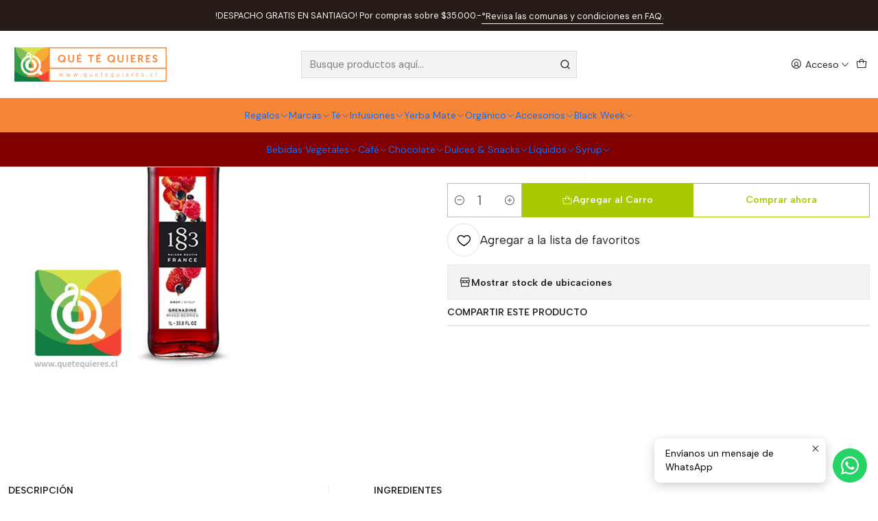

--- FILE ---
content_type: text/html; charset=utf-8
request_url: https://qtq.cl/routin-1883-syrop-mix-berries-granadine-1-lt
body_size: 48669
content:






<!doctype html>

<html class="no-js" lang="es-CL" xmlns="http://www.w3.org/1999/xhtml">
  <head>
    

    <meta charset="UTF-8">
    <meta name="viewport" content="width=device-width, initial-scale=1.0">
    <title>Routin - 1883 Syrop Mix Berries (Granadine) 1 Lt</title>
    <meta name="description" content="Sirop Grenadine - Syrup Mixed Berries - Jarabe Mix de berries Disfrute de un refresco afrutado, un cóctel o un batido con el sabroso jarabe de bayas mixtas 1883. Este sabor es una mezcla de diferentes bayas rojas con un toque de vainilla.1883 - Maison Routin France Todo comienza el ...">
    <meta name="robots" content="follow, all">

    <link rel="preconnect" href="https://images.jumpseller.com">
    <link rel="preconnect" href="https://cdnx.jumpseller.com">
    <link rel="preconnect" href="https://assets.jumpseller.com">
    <link rel="preconnect" href="https://files.jumpseller.com">
    <link rel="preconnect" href="https://fonts.googleapis.com">
    <link rel="preconnect" href="https://fonts.gstatic.com" crossorigin>

    

<!-- Facebook Meta tags for Product -->
<meta property="fb:app_id" content="283643215104248">

    <meta property="og:id" content="4537883">
    <meta property="og:title" content="1883 Maison Routin Syrup Mix de Berries (Granadine)">
    <meta property="og:type" content="product">
    
      
        <meta property="og:image" content="https://cdnx.jumpseller.com/quetequieres/image/37074255/resize/1200/630?1691704907">
      

    

    
      <meta property="og:brand" content="1883 Maison Routin">
    

    <meta property="product:is_product_shareable" content="1">

    
      <meta property="product:original_price:amount" content="19990.0">
      <meta property="product:price:amount" content="19990.0">
      
        <meta property="product:availability" content="instock">
      
    

    <meta property="product:original_price:currency" content="CLP">
    <meta property="product:price:currency" content="CLP">
  

<meta property="og:description" content="Sirop Grenadine - Syrup Mixed Berries - Jarabe Mix de berries Disfrute de un refresco afrutado, un cóctel o un batido con el sabroso jarabe de bayas mixtas 1883. Este sabor es una mezcla de diferentes bayas rojas con un toque de vainilla.1883 - Maison Routin France Todo comienza el ...">
<meta property="og:url" content="https://qtq.cl/routin-1883-syrop-mix-berries-granadine-1-lt">
<meta property="og:site_name" content="Qué Té Quieres">
<meta name="twitter:card" content="summary">


  <meta property="og:locale" content="es_CL">



    
      <link rel="alternate"  href="https://qtq.cl/routin-1883-syrop-mix-berries-granadine-1-lt">
    

    <link rel="canonical" href="https://qtq.cl/routin-1883-syrop-mix-berries-granadine-1-lt">

    
    <link rel="apple-touch-icon" type="image/x-icon" href="https://cdnx.jumpseller.com/quetequieres/image/61223240/resize/57/57?1741720488" sizes="57x57">
    <link rel="apple-touch-icon" type="image/x-icon" href="https://cdnx.jumpseller.com/quetequieres/image/61223240/resize/60/60?1741720488" sizes="60x60">
    <link rel="apple-touch-icon" type="image/x-icon" href="https://cdnx.jumpseller.com/quetequieres/image/61223240/resize/72/72?1741720488" sizes="72x72">
    <link rel="apple-touch-icon" type="image/x-icon" href="https://cdnx.jumpseller.com/quetequieres/image/61223240/resize/76/76?1741720488" sizes="76x76">
    <link rel="apple-touch-icon" type="image/x-icon" href="https://cdnx.jumpseller.com/quetequieres/image/61223240/resize/114/114?1741720488" sizes="114x114">
    <link rel="apple-touch-icon" type="image/x-icon" href="https://cdnx.jumpseller.com/quetequieres/image/61223240/resize/120/120?1741720488" sizes="120x120">
    <link rel="apple-touch-icon" type="image/x-icon" href="https://cdnx.jumpseller.com/quetequieres/image/61223240/resize/144/144?1741720488" sizes="144x144">
    <link rel="apple-touch-icon" type="image/x-icon" href="https://cdnx.jumpseller.com/quetequieres/image/61223240/resize/152/152?1741720488" sizes="152x152">

    <link rel="icon" type="image/png" href="https://cdnx.jumpseller.com/quetequieres/image/61223240/resize/196/196?1741720488" sizes="196x196">
    <link rel="icon" type="image/png" href="https://cdnx.jumpseller.com/quetequieres/image/61223240/resize/160/160?1741720488" sizes="160x160">
    <link rel="icon" type="image/png" href="https://cdnx.jumpseller.com/quetequieres/image/61223240/resize/96/96?1741720488" sizes="96x96">
    <link rel="icon" type="image/png" href="https://cdnx.jumpseller.com/quetequieres/image/61223240/resize/32/32?1741720488" sizes="32x32">
    <link rel="icon" type="image/png" href="https://cdnx.jumpseller.com/quetequieres/image/61223240/resize/16/16?1741720488" sizes="16x16">

  <meta name="msapplication-TileColor" content="#95b200">
  <meta name="theme-color" content="#ffffff">



    <!-- jQuery -->
    <script src="https://cdnjs.cloudflare.com/ajax/libs/jquery/3.7.1/jquery.min.js" integrity="sha384-1H217gwSVyLSIfaLxHbE7dRb3v4mYCKbpQvzx0cegeju1MVsGrX5xXxAvs/HgeFs" crossorigin="anonymous" defer></script>

    <!-- Bootstrap -->
    <link rel="stylesheet" href="https://cdn.jsdelivr.net/npm/bootstrap@5.3.3/dist/css/bootstrap.min.css" integrity="sha384-QWTKZyjpPEjISv5WaRU9OFeRpok6YctnYmDr5pNlyT2bRjXh0JMhjY6hW+ALEwIH" crossorigin="anonymous" >

    <!-- Youtube-Background -->
    <script src="https://unpkg.com/youtube-background@1.1.8/jquery.youtube-background.min.js" integrity="sha384-/YXvVTPXDERZ0NZwmcXGCk5XwLkUALrlDB/GCXAmBu1WzubZeTTJDQBPlLD5JMKT" crossorigin="anonymous" defer></script>

    
      <!-- Autocomplete search -->
      <script src="https://cdn.jsdelivr.net/npm/@algolia/autocomplete-js@1.16.0/dist/umd/index.production.min.js" integrity="sha384-fZZuusWZz3FhxzgaN0ZQmDKF5cZW+HP+L8BHTjUi16SY5rRdPc75fmH2rB0Y5Xlz" crossorigin="anonymous" defer></script>
      <script src="//assets.jumpseller.com/public/autocomplete/jumpseller-autocomplete@1.0.0.min.js" data-suggest-categories="false" defer></script>
    

    
      <!-- Swiper -->
      <link rel="stylesheet" href="https://cdn.jsdelivr.net/npm/swiper@11.2.7/swiper-bundle.min.css" integrity="sha384-BcvoXlBGZGOz275v0qWNyMLPkNeRLVmehEWtJzEAPL2fzOThyIiV5fhg1uAM20/B" crossorigin="anonymous" >
      <script src="https://cdn.jsdelivr.net/npm/swiper@11.2.7/swiper-bundle.min.js" integrity="sha384-hxqIvJQNSO0jsMWIgfNvs1+zhywbaDMqS9H+bHRTE7C/3RNfuSZpqhbK1dsJzhZs" crossorigin="anonymous" defer></script>
    

    <script type="application/ld+json">
  [
    {
      "@context": "https://schema.org",
      "@type": "BreadcrumbList",
      "itemListElement": [
        
          {
          "@type": "ListItem",
          "position": 1,
          "item": {
          "name": "Inicio",
          "@id": "/"
          }
          }
          ,
        
          {
          "@type": "ListItem",
          "position": 2,
          "item": {
          "name": "Syrup",
          "@id": "/syrup"
          }
          }
          ,
        
          {
          "@type": "ListItem",
          "position": 3,
          "item": {
          "name": "Marcas de Syrup",
          "@id": "/syrup/marcas-de-syrup"
          }
          }
          ,
        
          {
          "@type": "ListItem",
          "position": 4,
          "item": {
          "name": "Syrup 1883 Maison Routin",
          "@id": "/syrup/marcas-de-syrup/syrup-routin-1883"
          }
          }
          ,
        
          {
          "@type": "ListItem",
          "position": 5,
          "item": {
          "name": "1883 Maison Routin Syrup Mix de Berries (Granadine)"
          }
          }
          
        
      ]
    },
    {
      "@context": "https://schema.org/"
      ,
        "@type": "Product",
        "name": "1883 Maison Routin Syrup Mix de Berries (Granadine)",
        "url": "https://qtq.cl/routin-1883-syrop-mix-berries-granadine-1-lt",
        "itemCondition": "https://schema.org/NewCondition",
        "sku": "RT020",
        "image": "https://cdnx.jumpseller.com/quetequieres/image/37074255/1883-Maison-Routin-France-Sirop-Grenadine-Syrup-Mixed-Berries-Jarabe-Mix-de-Berris-Distribuidora-QTQ.jpg?1691704907",
        
        "description": "Sirop Grenadine - Syrup Mixed Berries&amp;nbsp;- Jarabe Mix de berries Disfrute de un refresco afrutado, un cóctel o un batido con el sabroso jarabe de bayas mixtas 1883. Este sabor es una mezcla de diferentes bayas rojas con un toque de vainilla.1883 - Maison Routin France Todo comienza el día en el que Philibert Routin, herborista genial, desarrolla una mezcla excepcional de 35 plantas de los Alpes. Así nace el Vermut de Chambéry. La Maison Routin iba a revolucionar la historia del gusto.El unico lugar donde se fabrican los jarabes 1883 es en los Alpes Franceses, que gracias a sus aguas limpias y aire de montaña, ofrecen un entorno ideal para la exaltación del sabor. jarabe",
        
        "brand": {
          "@type": "Brand",
          "name": "1883 Maison Routin"
        },
        
        
        
          "category": "Syrup",
        
        "offers": {
          
            "@type": "Offer",
            "itemCondition": "https://schema.org/NewCondition",
            
            "availability": "https://schema.org/InStock",
            
            
              
            
            "price": "19990.0",
          
          "priceCurrency": "CLP",
          "seller": {
            "@type": "Organization",
            "name": "Qué Té Quieres"
          },
          "url": "https://qtq.cl/routin-1883-syrop-mix-berries-granadine-1-lt",
          "shippingDetails": [
            {
            "@type": "OfferShippingDetails",
            "shippingDestination": [
            
            {
              "@type": "DefinedRegion",
              "addressCountry": "AF"
            },
            
            {
              "@type": "DefinedRegion",
              "addressCountry": "AL"
            },
            
            {
              "@type": "DefinedRegion",
              "addressCountry": "DE"
            },
            
            {
              "@type": "DefinedRegion",
              "addressCountry": "AD"
            },
            
            {
              "@type": "DefinedRegion",
              "addressCountry": "AO"
            },
            
            {
              "@type": "DefinedRegion",
              "addressCountry": "AI"
            },
            
            {
              "@type": "DefinedRegion",
              "addressCountry": "AQ"
            },
            
            {
              "@type": "DefinedRegion",
              "addressCountry": "AG"
            },
            
            {
              "@type": "DefinedRegion",
              "addressCountry": "SA"
            },
            
            {
              "@type": "DefinedRegion",
              "addressCountry": "DZ"
            },
            
            {
              "@type": "DefinedRegion",
              "addressCountry": "AR"
            },
            
            {
              "@type": "DefinedRegion",
              "addressCountry": "AM"
            },
            
            {
              "@type": "DefinedRegion",
              "addressCountry": "AW"
            },
            
            {
              "@type": "DefinedRegion",
              "addressCountry": "AU"
            },
            
            {
              "@type": "DefinedRegion",
              "addressCountry": "AT"
            },
            
            {
              "@type": "DefinedRegion",
              "addressCountry": "AZ"
            },
            
            {
              "@type": "DefinedRegion",
              "addressCountry": "BS"
            },
            
            {
              "@type": "DefinedRegion",
              "addressCountry": "BD"
            },
            
            {
              "@type": "DefinedRegion",
              "addressCountry": "BB"
            },
            
            {
              "@type": "DefinedRegion",
              "addressCountry": "BH"
            },
            
            {
              "@type": "DefinedRegion",
              "addressCountry": "BE"
            },
            
            {
              "@type": "DefinedRegion",
              "addressCountry": "BZ"
            },
            
            {
              "@type": "DefinedRegion",
              "addressCountry": "BJ"
            },
            
            {
              "@type": "DefinedRegion",
              "addressCountry": "BY"
            },
            
            {
              "@type": "DefinedRegion",
              "addressCountry": "MM"
            },
            
            {
              "@type": "DefinedRegion",
              "addressCountry": "BO"
            },
            
            {
              "@type": "DefinedRegion",
              "addressCountry": "BA"
            },
            
            {
              "@type": "DefinedRegion",
              "addressCountry": "BW"
            },
            
            {
              "@type": "DefinedRegion",
              "addressCountry": "BR"
            },
            
            {
              "@type": "DefinedRegion",
              "addressCountry": "BN"
            },
            
            {
              "@type": "DefinedRegion",
              "addressCountry": "BG"
            },
            
            {
              "@type": "DefinedRegion",
              "addressCountry": "BF"
            },
            
            {
              "@type": "DefinedRegion",
              "addressCountry": "BI"
            },
            
            {
              "@type": "DefinedRegion",
              "addressCountry": "BT"
            },
            
            {
              "@type": "DefinedRegion",
              "addressCountry": "CV"
            },
            
            {
              "@type": "DefinedRegion",
              "addressCountry": "KH"
            },
            
            {
              "@type": "DefinedRegion",
              "addressCountry": "CM"
            },
            
            {
              "@type": "DefinedRegion",
              "addressCountry": "CA"
            },
            
            {
              "@type": "DefinedRegion",
              "addressCountry": "QA"
            },
            
            {
              "@type": "DefinedRegion",
              "addressCountry": "TD"
            },
            
            {
              "@type": "DefinedRegion",
              "addressCountry": "CZ"
            },
            
            {
              "@type": "DefinedRegion",
              "addressCountry": "CL"
            },
            
            {
              "@type": "DefinedRegion",
              "addressCountry": "CN"
            },
            
            {
              "@type": "DefinedRegion",
              "addressCountry": "CY"
            },
            
            {
              "@type": "DefinedRegion",
              "addressCountry": "CO"
            },
            
            {
              "@type": "DefinedRegion",
              "addressCountry": "KM"
            },
            
            {
              "@type": "DefinedRegion",
              "addressCountry": "CG"
            },
            
            {
              "@type": "DefinedRegion",
              "addressCountry": "CD"
            },
            
            {
              "@type": "DefinedRegion",
              "addressCountry": "KP"
            },
            
            {
              "@type": "DefinedRegion",
              "addressCountry": "KR"
            },
            
            {
              "@type": "DefinedRegion",
              "addressCountry": "CR"
            },
            
            {
              "@type": "DefinedRegion",
              "addressCountry": "CI"
            },
            
            {
              "@type": "DefinedRegion",
              "addressCountry": "HR"
            },
            
            {
              "@type": "DefinedRegion",
              "addressCountry": "CU"
            },
            
            {
              "@type": "DefinedRegion",
              "addressCountry": "CW"
            },
            
            {
              "@type": "DefinedRegion",
              "addressCountry": "DK"
            },
            
            {
              "@type": "DefinedRegion",
              "addressCountry": "DM"
            },
            
            {
              "@type": "DefinedRegion",
              "addressCountry": "EC"
            },
            
            {
              "@type": "DefinedRegion",
              "addressCountry": "EG"
            },
            
            {
              "@type": "DefinedRegion",
              "addressCountry": "SV"
            },
            
            {
              "@type": "DefinedRegion",
              "addressCountry": "AE"
            },
            
            {
              "@type": "DefinedRegion",
              "addressCountry": "ER"
            },
            
            {
              "@type": "DefinedRegion",
              "addressCountry": "SK"
            },
            
            {
              "@type": "DefinedRegion",
              "addressCountry": "SI"
            },
            
            {
              "@type": "DefinedRegion",
              "addressCountry": "ES"
            },
            
            {
              "@type": "DefinedRegion",
              "addressCountry": "US"
            },
            
            {
              "@type": "DefinedRegion",
              "addressCountry": "EE"
            },
            
            {
              "@type": "DefinedRegion",
              "addressCountry": "SZ"
            },
            
            {
              "@type": "DefinedRegion",
              "addressCountry": "ET"
            },
            
            {
              "@type": "DefinedRegion",
              "addressCountry": "RU"
            },
            
            {
              "@type": "DefinedRegion",
              "addressCountry": "PH"
            },
            
            {
              "@type": "DefinedRegion",
              "addressCountry": "FI"
            },
            
            {
              "@type": "DefinedRegion",
              "addressCountry": "FJ"
            },
            
            {
              "@type": "DefinedRegion",
              "addressCountry": "FR"
            },
            
            {
              "@type": "DefinedRegion",
              "addressCountry": "GA"
            },
            
            {
              "@type": "DefinedRegion",
              "addressCountry": "GM"
            },
            
            {
              "@type": "DefinedRegion",
              "addressCountry": "GE"
            },
            
            {
              "@type": "DefinedRegion",
              "addressCountry": "GH"
            },
            
            {
              "@type": "DefinedRegion",
              "addressCountry": "GI"
            },
            
            {
              "@type": "DefinedRegion",
              "addressCountry": "GD"
            },
            
            {
              "@type": "DefinedRegion",
              "addressCountry": "GR"
            },
            
            {
              "@type": "DefinedRegion",
              "addressCountry": "GL"
            },
            
            {
              "@type": "DefinedRegion",
              "addressCountry": "GP"
            },
            
            {
              "@type": "DefinedRegion",
              "addressCountry": "GU"
            },
            
            {
              "@type": "DefinedRegion",
              "addressCountry": "GT"
            },
            
            {
              "@type": "DefinedRegion",
              "addressCountry": "GF"
            },
            
            {
              "@type": "DefinedRegion",
              "addressCountry": "GG"
            },
            
            {
              "@type": "DefinedRegion",
              "addressCountry": "GN"
            },
            
            {
              "@type": "DefinedRegion",
              "addressCountry": "GQ"
            },
            
            {
              "@type": "DefinedRegion",
              "addressCountry": "GW"
            },
            
            {
              "@type": "DefinedRegion",
              "addressCountry": "GY"
            },
            
            {
              "@type": "DefinedRegion",
              "addressCountry": "HT"
            },
            
            {
              "@type": "DefinedRegion",
              "addressCountry": "HN"
            },
            
            {
              "@type": "DefinedRegion",
              "addressCountry": "HK"
            },
            
            {
              "@type": "DefinedRegion",
              "addressCountry": "HU"
            },
            
            {
              "@type": "DefinedRegion",
              "addressCountry": "IN"
            },
            
            {
              "@type": "DefinedRegion",
              "addressCountry": "ID"
            },
            
            {
              "@type": "DefinedRegion",
              "addressCountry": "IQ"
            },
            
            {
              "@type": "DefinedRegion",
              "addressCountry": "IR"
            },
            
            {
              "@type": "DefinedRegion",
              "addressCountry": "IE"
            },
            
            {
              "@type": "DefinedRegion",
              "addressCountry": "BV"
            },
            
            {
              "@type": "DefinedRegion",
              "addressCountry": "NF"
            },
            
            {
              "@type": "DefinedRegion",
              "addressCountry": "IM"
            },
            
            {
              "@type": "DefinedRegion",
              "addressCountry": "CX"
            },
            
            {
              "@type": "DefinedRegion",
              "addressCountry": "SX"
            },
            
            {
              "@type": "DefinedRegion",
              "addressCountry": "IS"
            },
            
            {
              "@type": "DefinedRegion",
              "addressCountry": "AX"
            },
            
            {
              "@type": "DefinedRegion",
              "addressCountry": "BQ"
            },
            
            {
              "@type": "DefinedRegion",
              "addressCountry": "BM"
            },
            
            {
              "@type": "DefinedRegion",
              "addressCountry": "KY"
            },
            
            {
              "@type": "DefinedRegion",
              "addressCountry": "CC"
            },
            
            {
              "@type": "DefinedRegion",
              "addressCountry": "CK"
            },
            
            {
              "@type": "DefinedRegion",
              "addressCountry": "FK"
            },
            
            {
              "@type": "DefinedRegion",
              "addressCountry": "FO"
            },
            
            {
              "@type": "DefinedRegion",
              "addressCountry": "GS"
            },
            
            {
              "@type": "DefinedRegion",
              "addressCountry": "HM"
            },
            
            {
              "@type": "DefinedRegion",
              "addressCountry": "MV"
            },
            
            {
              "@type": "DefinedRegion",
              "addressCountry": "MP"
            },
            
            {
              "@type": "DefinedRegion",
              "addressCountry": "MH"
            },
            
            {
              "@type": "DefinedRegion",
              "addressCountry": "SB"
            },
            
            {
              "@type": "DefinedRegion",
              "addressCountry": "TC"
            },
            
            {
              "@type": "DefinedRegion",
              "addressCountry": "UM"
            },
            
            {
              "@type": "DefinedRegion",
              "addressCountry": "VG"
            },
            
            {
              "@type": "DefinedRegion",
              "addressCountry": "VI"
            },
            
            {
              "@type": "DefinedRegion",
              "addressCountry": "IL"
            },
            
            {
              "@type": "DefinedRegion",
              "addressCountry": "IT"
            },
            
            {
              "@type": "DefinedRegion",
              "addressCountry": "JM"
            },
            
            {
              "@type": "DefinedRegion",
              "addressCountry": "JP"
            },
            
            {
              "@type": "DefinedRegion",
              "addressCountry": "JE"
            },
            
            {
              "@type": "DefinedRegion",
              "addressCountry": "JO"
            },
            
            {
              "@type": "DefinedRegion",
              "addressCountry": "KZ"
            },
            
            {
              "@type": "DefinedRegion",
              "addressCountry": "KE"
            },
            
            {
              "@type": "DefinedRegion",
              "addressCountry": "KG"
            },
            
            {
              "@type": "DefinedRegion",
              "addressCountry": "KI"
            },
            
            {
              "@type": "DefinedRegion",
              "addressCountry": "XK"
            },
            
            {
              "@type": "DefinedRegion",
              "addressCountry": "KW"
            },
            
            {
              "@type": "DefinedRegion",
              "addressCountry": "LS"
            },
            
            {
              "@type": "DefinedRegion",
              "addressCountry": "LV"
            },
            
            {
              "@type": "DefinedRegion",
              "addressCountry": "LB"
            },
            
            {
              "@type": "DefinedRegion",
              "addressCountry": "LR"
            },
            
            {
              "@type": "DefinedRegion",
              "addressCountry": "LY"
            },
            
            {
              "@type": "DefinedRegion",
              "addressCountry": "LI"
            },
            
            {
              "@type": "DefinedRegion",
              "addressCountry": "LT"
            },
            
            {
              "@type": "DefinedRegion",
              "addressCountry": "LU"
            },
            
            {
              "@type": "DefinedRegion",
              "addressCountry": "MO"
            },
            
            {
              "@type": "DefinedRegion",
              "addressCountry": "MK"
            },
            
            {
              "@type": "DefinedRegion",
              "addressCountry": "MG"
            },
            
            {
              "@type": "DefinedRegion",
              "addressCountry": "MY"
            },
            
            {
              "@type": "DefinedRegion",
              "addressCountry": "MW"
            },
            
            {
              "@type": "DefinedRegion",
              "addressCountry": "ML"
            },
            
            {
              "@type": "DefinedRegion",
              "addressCountry": "MT"
            },
            
            {
              "@type": "DefinedRegion",
              "addressCountry": "MA"
            },
            
            {
              "@type": "DefinedRegion",
              "addressCountry": "MQ"
            },
            
            {
              "@type": "DefinedRegion",
              "addressCountry": "MU"
            },
            
            {
              "@type": "DefinedRegion",
              "addressCountry": "MR"
            },
            
            {
              "@type": "DefinedRegion",
              "addressCountry": "YT"
            },
            
            {
              "@type": "DefinedRegion",
              "addressCountry": "MX"
            },
            
            {
              "@type": "DefinedRegion",
              "addressCountry": "FM"
            },
            
            {
              "@type": "DefinedRegion",
              "addressCountry": "MD"
            },
            
            {
              "@type": "DefinedRegion",
              "addressCountry": "MC"
            },
            
            {
              "@type": "DefinedRegion",
              "addressCountry": "MN"
            },
            
            {
              "@type": "DefinedRegion",
              "addressCountry": "ME"
            },
            
            {
              "@type": "DefinedRegion",
              "addressCountry": "MS"
            },
            
            {
              "@type": "DefinedRegion",
              "addressCountry": "MZ"
            },
            
            {
              "@type": "DefinedRegion",
              "addressCountry": "NA"
            },
            
            {
              "@type": "DefinedRegion",
              "addressCountry": "NR"
            },
            
            {
              "@type": "DefinedRegion",
              "addressCountry": "NP"
            },
            
            {
              "@type": "DefinedRegion",
              "addressCountry": "NI"
            },
            
            {
              "@type": "DefinedRegion",
              "addressCountry": "NE"
            },
            
            {
              "@type": "DefinedRegion",
              "addressCountry": "NG"
            },
            
            {
              "@type": "DefinedRegion",
              "addressCountry": "NU"
            },
            
            {
              "@type": "DefinedRegion",
              "addressCountry": "NO"
            },
            
            {
              "@type": "DefinedRegion",
              "addressCountry": "NC"
            },
            
            {
              "@type": "DefinedRegion",
              "addressCountry": "NZ"
            },
            
            {
              "@type": "DefinedRegion",
              "addressCountry": "OM"
            },
            
            {
              "@type": "DefinedRegion",
              "addressCountry": "NL"
            },
            
            {
              "@type": "DefinedRegion",
              "addressCountry": "PK"
            },
            
            {
              "@type": "DefinedRegion",
              "addressCountry": "PW"
            },
            
            {
              "@type": "DefinedRegion",
              "addressCountry": "PS"
            },
            
            {
              "@type": "DefinedRegion",
              "addressCountry": "PA"
            },
            
            {
              "@type": "DefinedRegion",
              "addressCountry": "PG"
            },
            
            {
              "@type": "DefinedRegion",
              "addressCountry": "PY"
            },
            
            {
              "@type": "DefinedRegion",
              "addressCountry": "PE"
            },
            
            {
              "@type": "DefinedRegion",
              "addressCountry": "PN"
            },
            
            {
              "@type": "DefinedRegion",
              "addressCountry": "PF"
            },
            
            {
              "@type": "DefinedRegion",
              "addressCountry": "PL"
            },
            
            {
              "@type": "DefinedRegion",
              "addressCountry": "PT"
            },
            
            {
              "@type": "DefinedRegion",
              "addressCountry": "PR"
            },
            
            {
              "@type": "DefinedRegion",
              "addressCountry": "GB"
            },
            
            {
              "@type": "DefinedRegion",
              "addressCountry": "CF"
            },
            
            {
              "@type": "DefinedRegion",
              "addressCountry": "LA"
            },
            
            {
              "@type": "DefinedRegion",
              "addressCountry": "DO"
            },
            
            {
              "@type": "DefinedRegion",
              "addressCountry": "SY"
            },
            
            {
              "@type": "DefinedRegion",
              "addressCountry": "RE"
            },
            
            {
              "@type": "DefinedRegion",
              "addressCountry": "RW"
            },
            
            {
              "@type": "DefinedRegion",
              "addressCountry": "RO"
            },
            
            {
              "@type": "DefinedRegion",
              "addressCountry": "EH"
            },
            
            {
              "@type": "DefinedRegion",
              "addressCountry": "WS"
            },
            
            {
              "@type": "DefinedRegion",
              "addressCountry": "AS"
            },
            
            {
              "@type": "DefinedRegion",
              "addressCountry": "BL"
            },
            
            {
              "@type": "DefinedRegion",
              "addressCountry": "KN"
            },
            
            {
              "@type": "DefinedRegion",
              "addressCountry": "SM"
            },
            
            {
              "@type": "DefinedRegion",
              "addressCountry": "MF"
            },
            
            {
              "@type": "DefinedRegion",
              "addressCountry": "PM"
            },
            
            {
              "@type": "DefinedRegion",
              "addressCountry": "VC"
            },
            
            {
              "@type": "DefinedRegion",
              "addressCountry": "SH"
            },
            
            {
              "@type": "DefinedRegion",
              "addressCountry": "LC"
            },
            
            {
              "@type": "DefinedRegion",
              "addressCountry": "VA"
            },
            
            {
              "@type": "DefinedRegion",
              "addressCountry": "ST"
            },
            
            {
              "@type": "DefinedRegion",
              "addressCountry": "SN"
            },
            
            {
              "@type": "DefinedRegion",
              "addressCountry": "RS"
            },
            
            {
              "@type": "DefinedRegion",
              "addressCountry": "SC"
            },
            
            {
              "@type": "DefinedRegion",
              "addressCountry": "SL"
            },
            
            {
              "@type": "DefinedRegion",
              "addressCountry": "SG"
            },
            
            {
              "@type": "DefinedRegion",
              "addressCountry": "SO"
            },
            
            {
              "@type": "DefinedRegion",
              "addressCountry": "LK"
            },
            
            {
              "@type": "DefinedRegion",
              "addressCountry": "ZA"
            },
            
            {
              "@type": "DefinedRegion",
              "addressCountry": "SD"
            },
            
            {
              "@type": "DefinedRegion",
              "addressCountry": "SS"
            },
            
            {
              "@type": "DefinedRegion",
              "addressCountry": "SE"
            },
            
            {
              "@type": "DefinedRegion",
              "addressCountry": "CH"
            },
            
            {
              "@type": "DefinedRegion",
              "addressCountry": "SR"
            },
            
            {
              "@type": "DefinedRegion",
              "addressCountry": "SJ"
            },
            
            {
              "@type": "DefinedRegion",
              "addressCountry": "TH"
            },
            
            {
              "@type": "DefinedRegion",
              "addressCountry": "TW"
            },
            
            {
              "@type": "DefinedRegion",
              "addressCountry": "TZ"
            },
            
            {
              "@type": "DefinedRegion",
              "addressCountry": "TJ"
            },
            
            {
              "@type": "DefinedRegion",
              "addressCountry": "IO"
            },
            
            {
              "@type": "DefinedRegion",
              "addressCountry": "TF"
            },
            
            {
              "@type": "DefinedRegion",
              "addressCountry": "TL"
            },
            
            {
              "@type": "DefinedRegion",
              "addressCountry": "TG"
            },
            
            {
              "@type": "DefinedRegion",
              "addressCountry": "TK"
            },
            
            {
              "@type": "DefinedRegion",
              "addressCountry": "TO"
            },
            
            {
              "@type": "DefinedRegion",
              "addressCountry": "TT"
            },
            
            {
              "@type": "DefinedRegion",
              "addressCountry": "TN"
            },
            
            {
              "@type": "DefinedRegion",
              "addressCountry": "TM"
            },
            
            {
              "@type": "DefinedRegion",
              "addressCountry": "TR"
            },
            
            {
              "@type": "DefinedRegion",
              "addressCountry": "TV"
            },
            
            {
              "@type": "DefinedRegion",
              "addressCountry": "UA"
            },
            
            {
              "@type": "DefinedRegion",
              "addressCountry": "UG"
            },
            
            {
              "@type": "DefinedRegion",
              "addressCountry": "UY"
            },
            
            {
              "@type": "DefinedRegion",
              "addressCountry": "UZ"
            },
            
            {
              "@type": "DefinedRegion",
              "addressCountry": "VU"
            },
            
            {
              "@type": "DefinedRegion",
              "addressCountry": "VE"
            },
            
            {
              "@type": "DefinedRegion",
              "addressCountry": "VN"
            },
            
            {
              "@type": "DefinedRegion",
              "addressCountry": "WF"
            },
            
            {
              "@type": "DefinedRegion",
              "addressCountry": "YE"
            },
            
            {
              "@type": "DefinedRegion",
              "addressCountry": "DJ"
            },
            
            {
              "@type": "DefinedRegion",
              "addressCountry": "ZM"
            },
            
            {
              "@type": "DefinedRegion",
              "addressCountry": "ZW"
            }
            ]
            }
          ]
        }
      
    }
  ]
</script>


    <style type="text/css" data-js-stylesheet="layout">
      
      
      
      

      
      
      
        
          @import url('https://fonts.googleapis.com/css2?family=Albert+Sans:ital,wght@0,100;0,200;0,300;0,400;0,500;0,600;0,700;0,800;1,100;1,200;1,300;1,400;1,500;1,600;1,700;1,800&display=swap');
        
      
        
          @import url('https://fonts.googleapis.com/css2?family=DM+Sans:ital,wght@0,100;0,200;0,300;0,400;0,500;0,600;0,700;0,800;1,100;1,200;1,300;1,400;1,500;1,600;1,700;1,800&display=swap');
        
      

      @import url('https://unpkg.com/@phosphor-icons/web@2.1.1/src/regular/style.css');
      

      :root {
        --theme-icon-style: var(--icon-style-regular);
        --font-main: Albert Sans, sans-serif;
        --font-secondary: DM Sans, sans-serif;
        --font-store-name: Albert Sans, sans-serif;
        --font-buttons: Albert Sans, sans-serif;
        --font-base-size: 16px;
        
          --title-size-desktop: var(--title-size-medium-desktop);
          --title-size-mobile: var(--title-size-medium-mobile);
        
        --title-weight: 400;
        --title-spacing: 0px;
        --title-text-transform: initial;
        
          --description-size-desktop: var(--description-size-medium-desktop);
          --description-size-mobile: var(--description-size-medium-mobile);
        
        --subtitle-size-desktop-number: 0.4;
        --subtitle-size-mobile-number: 0.3;
        
          --subtitle-size-desktop: calc(var(--title-size-desktop) * var(--subtitle-size-desktop-number));
          --subtitle-size-mobile: calc(var(--title-size-desktop) * var(--subtitle-size-mobile-number));
        
        --subtitle-weight: 400;
        --subtitle-spacing: 0px;
        --subtitle-text-transform: uppercase;
        --store-name-size-desktop: var(--store-name-desktop-large);
        --store-name-size-mobile: var(--store-name-mobile-large);
        --store-name-weight: 400;

        
            --radius-style: 0px;
            --radius-style-adapt: 0px;
            --radius-style-inner: 0px;
          

        
            --button-style: 0px;
          
        --button-transform: inherit;

        --theme-section-padding: var(--theme-section-small-padding);
        --theme-block-padding: var(--theme-block-small-padding);
        --theme-block-wrapper-padding: var(--theme-block-wrapper-small-padding);

        --theme-border-style: solid;
        --theme-border-thickness: 1px;
        --theme-button-hover-size: 2px;

        --button-font-size-desktop: 14px;
        --button-font-size-mobile: 12px;

        --cart-header-logo-height-desktop: 50px;
        --cart-header-logo-height-mobile: 40px;

        --pb-alignment: start;
        
          --pb-font-size-desktop: 12px;
          --pb-font-size-mobile: 16px;
        
        --pb-name-weight: 600;
        --pb-name-spacing: 0px;
        --pb-name-text-transform: initial;
        
          --pb-labels-font-size-desktop: 15px;
          --pb-labels-font-size-mobile: 11px;
        
        --pb-color-label-status-bg: #FFFFFF;
        --pb-color-label-status-text: #000000;
        --pb-color-label-status-border: rgba(0, 0, 0, 0.1);
        --pb-color-label-new-bg: #007EA7;
        --pb-color-label-new-text: #FFFFFF;
        --pb-image-dimension: var(--aspect-ratio-square);
        
            --pb-colors-style-outer: 5px;
            --pb-colors-style-inner: 3px;
        
        
          --pb-colors-size-desktop: 20px;
          --pb-colors-size-mobile: 16px;
        
        
          --pb-actions-font-size-desktop: calc(var(--pb-font-size-desktop) * 2.5);
          --pb-actions-font-size-mobile: calc(var(--pb-font-size-mobile) * 2);
        

        
          --article-block-font-size-desktop: calc(var(--font-base-size) * 1.3125);
          --article-block-font-size-mobile: calc(var(--font-base-size) * 1.125);
          --article-block-line-height: var(--font-base-line-height);
          --article-block-line-height-excerpt: calc(var(--article-block-line-height) * 0.8);
        
        --article-block-title-weight: 400;
        --article-block-title-spacing: 0px;
        --article-block-title-transform: initial;
        --article-block-border-opacity: 0.5;

        --store-whatsapp-spacing: 1rem;
        --store-whatsapp-color-icon: #FFFFFF;
        --store-whatsapp-color-bg: #25D366;
        --store-whatsapp-color-bg-hover: #128C7E;
        --store-whatsapp-color-message-text: #000000;
        --store-whatsapp-color-message-bg: #FFFFFF;
        --store-whatsapp-color-message-shadow: rgba(0, 0, 0, 0.2);

        --av-popup-color-bg: #FFFFFF;
        --av-popup-color-text: #222222;
        --av-popup-color-button-accept-bg: #329B4F;
        --av-popup-color-button-accept-text: #FFFFFF;
        --av-popup-color-button-reject-bg: #DC2D13;
        --av-popup-color-button-reject-text: #FFFFFF;

        --breadcrumbs-margin-top: 8px;
        --breadcrumbs-margin-bottom: 8px;

        --color-discount: #D2040F;
        --color-discount-text: #FFFFFF;
        --color-ratings: #FF9F1C;
        --color-additional-icon: #000000;
        --color-additional-icon-active: #ED0914;
        --color-additional-background: #FFFFFF;
        --color-additional-border: rgba(0, 0, 0, 0.1);

        --carousel-nav-size: 20px;

        --theme-pb-image-transition: var(--theme-image-zoom);
        --theme-pb-image-transition-hover: var(--theme-image-zoom-hover);
      }

      
      .product-block,
      [data-bundle-color="default"] {
        --color-background: #FFFFFF;
        --color-background-contrast: #222222;
        --color-background-contrast-op05: rgba(34, 34, 34, 0.05);
        --color-background-contrast-op3: rgba(34, 34, 34, 0.3);
        --color-background-contrast-op7: rgba(34, 34, 34, 0.7);
        --color-background-op0: rgba(255, 255, 255, 0.0);
        --color-main: #222222;
        --color-main-op05: rgba(34, 34, 34, 0.05);
        --color-main-op1: rgba(34, 34, 34, 0.1);
        --color-main-op2: rgba(34, 34, 34, 0.2);
        --color-main-op3: rgba(34, 34, 34, 0.3);
        --color-main-op5: rgba(34, 34, 34, 0.5);
        --color-main-op7: rgba(34, 34, 34, 0.7);
        --color-secondary: #222222;
        --color-secondary-op05: rgba(34, 34, 34, 0.05);
        --color-secondary-op1: rgba(34, 34, 34, 0.1);
        --color-secondary-op3: rgba(34, 34, 34, 0.3);
        --color-secondary-op7: rgba(34, 34, 34, 0.7);
        --color-links: #F68637;
        --color-links-hover: #222222;
        --color-links-badge-hover: #f7954f;
        --color-links-contrast: #FFFFFF;
        --color-button-main-bg: #A9CA00;
        --color-button-main-bg-hover: #d7ff0b;
        --color-button-main-text: #F5F5F5;
        --color-button-secondary-bg: #F68637;
        --color-button-secondary-bg-hover: #f9ab74;
        --color-button-secondary-text: #000000;
        --color-border: var(--color-main-op1);
        --color-border-opacity: 0.1;
        --color-selection-text: #FFFFFF;
        --color-overlay: #FFFFFF;

        color: var(--color-main);
        background: var(--color-background);
      }
      
      
      [data-bundle-color="system-1"] {
        --color-background: #261C15;
        --color-background-contrast: #FFFFFF;
        --color-background-contrast-op05: rgba(255, 255, 255, 0.05);
        --color-background-contrast-op3: rgba(255, 255, 255, 0.3);
        --color-background-contrast-op7: rgba(255, 255, 255, 0.7);
        --color-background-op0: rgba(38, 28, 21, 0.0);
        --color-main: #F7F7F2;
        --color-main-op05: rgba(247, 247, 242, 0.05);
        --color-main-op1: rgba(247, 247, 242, 0.1);
        --color-main-op2: rgba(247, 247, 242, 0.2);
        --color-main-op3: rgba(247, 247, 242, 0.3);
        --color-main-op5: rgba(247, 247, 242, 0.5);
        --color-main-op7: rgba(247, 247, 242, 0.7);
        --color-secondary: #E8E8D9;
        --color-secondary-op05: rgba(232, 232, 217, 0.05);
        --color-secondary-op1: rgba(232, 232, 217, 0.1);
        --color-secondary-op3: rgba(232, 232, 217, 0.3);
        --color-secondary-op7: rgba(232, 232, 217, 0.7);
        --color-links: #00B8F5;
        --color-links-hover: #F7F7F2;
        --color-links-badge-hover: #0fc3ff;
        --color-links-contrast: #FFFFFF;
        --color-button-main-bg: #F7F7F2;
        --color-button-main-bg-hover: #ffffff;
        --color-button-main-text: #261C15;
        --color-button-secondary-bg: #E8E8D9;
        --color-button-secondary-bg-hover: #ffffff;
        --color-button-secondary-text: #62757F;
        --color-border: var(--color-main-op1);
        --color-border-opacity: 0.1;
        --color-selection-text: #222222;
        --color-overlay: #261C15;

        color: var(--color-main);
        background: var(--color-background);
      }
      
      
      [data-bundle-color="system-2"] {
        --color-background: #F7F7F2;
        --color-background-contrast: #222222;
        --color-background-contrast-op05: rgba(34, 34, 34, 0.05);
        --color-background-contrast-op3: rgba(34, 34, 34, 0.3);
        --color-background-contrast-op7: rgba(34, 34, 34, 0.7);
        --color-background-op0: rgba(247, 247, 242, 0.0);
        --color-main: #261C15;
        --color-main-op05: rgba(38, 28, 21, 0.05);
        --color-main-op1: rgba(38, 28, 21, 0.1);
        --color-main-op2: rgba(38, 28, 21, 0.2);
        --color-main-op3: rgba(38, 28, 21, 0.3);
        --color-main-op5: rgba(38, 28, 21, 0.5);
        --color-main-op7: rgba(38, 28, 21, 0.7);
        --color-secondary: #35271D;
        --color-secondary-op05: rgba(53, 39, 29, 0.05);
        --color-secondary-op1: rgba(53, 39, 29, 0.1);
        --color-secondary-op3: rgba(53, 39, 29, 0.3);
        --color-secondary-op7: rgba(53, 39, 29, 0.7);
        --color-links: #007EA7;
        --color-links-hover: #261C15;
        --color-links-badge-hover: #0091c0;
        --color-links-contrast: #FFFFFF;
        --color-button-main-bg: #261C15;
        --color-button-main-bg-hover: #4f3a2c;
        --color-button-main-text: #F5F5F5;
        --color-button-secondary-bg: #6B818C;
        --color-button-secondary-bg-hover: #8ea0a9;
        --color-button-secondary-text: #FFFFFF;
        --color-border: var(--color-main-op1);
        --color-border-opacity: 0.1;
        --color-selection-text: #FFFFFF;
        --color-overlay: #F7F7F2;

        color: var(--color-main);
        background: var(--color-background);
      }
      
      
      [data-bundle-color="system-3"] {
        --color-background: #FF8224;
        --color-background-contrast: #FFFFFF;
        --color-background-contrast-op05: rgba(255, 255, 255, 0.05);
        --color-background-contrast-op3: rgba(255, 255, 255, 0.3);
        --color-background-contrast-op7: rgba(255, 255, 255, 0.7);
        --color-background-op0: rgba(255, 130, 36, 0.0);
        --color-main: #FFFFFF;
        --color-main-op05: rgba(255, 255, 255, 0.05);
        --color-main-op1: rgba(255, 255, 255, 0.1);
        --color-main-op2: rgba(255, 255, 255, 0.2);
        --color-main-op3: rgba(255, 255, 255, 0.3);
        --color-main-op5: rgba(255, 255, 255, 0.5);
        --color-main-op7: rgba(255, 255, 255, 0.7);
        --color-secondary: #F68637;
        --color-secondary-op05: rgba(246, 134, 55, 0.05);
        --color-secondary-op1: rgba(246, 134, 55, 0.1);
        --color-secondary-op3: rgba(246, 134, 55, 0.3);
        --color-secondary-op7: rgba(246, 134, 55, 0.7);
        --color-links: #FFFFFF;
        --color-links-hover: #FFFFFF;
        --color-links-badge-hover: #ffffff;
        --color-links-contrast: #222222;
        --color-button-main-bg: #000000;
        --color-button-main-bg-hover: #202020;
        --color-button-main-text: #FF8224;
        --color-button-secondary-bg: #FF8224;
        --color-button-secondary-bg-hover: #ffa664;
        --color-button-secondary-text: #000000;
        --color-border: var(--color-main-op1);
        --color-border-opacity: 0.1;
        --color-selection-text: #222222;
        --color-overlay: #FF8224;

        color: var(--color-main);
        background: var(--color-background);
      }
      
      
      [data-bundle-color="system-4"] {
        --color-background: #800000;
        --color-background-contrast: #FFFFFF;
        --color-background-contrast-op05: rgba(255, 255, 255, 0.05);
        --color-background-contrast-op3: rgba(255, 255, 255, 0.3);
        --color-background-contrast-op7: rgba(255, 255, 255, 0.7);
        --color-background-op0: rgba(128, 0, 0, 0.0);
        --color-main: #FFFFFF;
        --color-main-op05: rgba(255, 255, 255, 0.05);
        --color-main-op1: rgba(255, 255, 255, 0.1);
        --color-main-op2: rgba(255, 255, 255, 0.2);
        --color-main-op3: rgba(255, 255, 255, 0.3);
        --color-main-op5: rgba(255, 255, 255, 0.5);
        --color-main-op7: rgba(255, 255, 255, 0.7);
        --color-secondary: #F68637;
        --color-secondary-op05: rgba(246, 134, 55, 0.05);
        --color-secondary-op1: rgba(246, 134, 55, 0.1);
        --color-secondary-op3: rgba(246, 134, 55, 0.3);
        --color-secondary-op7: rgba(246, 134, 55, 0.7);
        --color-links: #FFFFFF;
        --color-links-hover: #FFFFFF;
        --color-links-badge-hover: #ffffff;
        --color-links-contrast: #222222;
        --color-button-main-bg: #000000;
        --color-button-main-bg-hover: #202020;
        --color-button-main-text: #F5F5F5;
        --color-button-secondary-bg: #F68637;
        --color-button-secondary-bg-hover: #f9ab74;
        --color-button-secondary-text: #000000;
        --color-border: var(--color-main-op1);
        --color-border-opacity: 0.1;
        --color-selection-text: #222222;
        --color-overlay: #800000;

        color: var(--color-main);
        background: var(--color-background);
      }
      
      
      [data-bundle-color="bundle-775a0f447bf85"] {
        --color-background: #F68637;
        --color-background-contrast: #FFFFFF;
        --color-background-contrast-op05: rgba(255, 255, 255, 0.05);
        --color-background-contrast-op3: rgba(255, 255, 255, 0.3);
        --color-background-contrast-op7: rgba(255, 255, 255, 0.7);
        --color-background-op0: rgba(246, 134, 55, 0.0);
        --color-main: #FFFFFF;
        --color-main-op05: rgba(255, 255, 255, 0.05);
        --color-main-op1: rgba(255, 255, 255, 0.1);
        --color-main-op2: rgba(255, 255, 255, 0.2);
        --color-main-op3: rgba(255, 255, 255, 0.3);
        --color-main-op5: rgba(255, 255, 255, 0.5);
        --color-main-op7: rgba(255, 255, 255, 0.7);
        --color-secondary: #F68637;
        --color-secondary-op05: rgba(246, 134, 55, 0.05);
        --color-secondary-op1: rgba(246, 134, 55, 0.1);
        --color-secondary-op3: rgba(246, 134, 55, 0.3);
        --color-secondary-op7: rgba(246, 134, 55, 0.7);
        --color-links: #FFFFFF;
        --color-links-hover: #FFFFFF;
        --color-links-badge-hover: #ffffff;
        --color-links-contrast: #222222;
        --color-button-main-bg: #000000;
        --color-button-main-bg-hover: #202020;
        --color-button-main-text: #F68637;
        --color-button-secondary-bg: #F68637;
        --color-button-secondary-bg-hover: #f9ab74;
        --color-button-secondary-text: #000000;
        --color-border: var(--color-main-op1);
        --color-border-opacity: 0.1;
        --color-selection-text: #222222;
        --color-overlay: #F68637;

        color: var(--color-main);
        background: var(--color-background);
      }
      
      
      [data-bundle-color="bundle-db0e54bbd97518"] {
        --color-background: #800000;
        --color-background-contrast: #FFFFFF;
        --color-background-contrast-op05: rgba(255, 255, 255, 0.05);
        --color-background-contrast-op3: rgba(255, 255, 255, 0.3);
        --color-background-contrast-op7: rgba(255, 255, 255, 0.7);
        --color-background-op0: rgba(128, 0, 0, 0.0);
        --color-main: #FFFFFF;
        --color-main-op05: rgba(255, 255, 255, 0.05);
        --color-main-op1: rgba(255, 255, 255, 0.1);
        --color-main-op2: rgba(255, 255, 255, 0.2);
        --color-main-op3: rgba(255, 255, 255, 0.3);
        --color-main-op5: rgba(255, 255, 255, 0.5);
        --color-main-op7: rgba(255, 255, 255, 0.7);
        --color-secondary: #F68637;
        --color-secondary-op05: rgba(246, 134, 55, 0.05);
        --color-secondary-op1: rgba(246, 134, 55, 0.1);
        --color-secondary-op3: rgba(246, 134, 55, 0.3);
        --color-secondary-op7: rgba(246, 134, 55, 0.7);
        --color-links: #FFFFFF;
        --color-links-hover: #FFFFFF;
        --color-links-badge-hover: #ffffff;
        --color-links-contrast: #222222;
        --color-button-main-bg: #000000;
        --color-button-main-bg-hover: #202020;
        --color-button-main-text: #F5F5F5;
        --color-button-secondary-bg: #F68637;
        --color-button-secondary-bg-hover: #f9ab74;
        --color-button-secondary-text: #000000;
        --color-border: var(--color-main-op1);
        --color-border-opacity: 0.1;
        --color-selection-text: #222222;
        --color-overlay: #800000;

        color: var(--color-main);
        background: var(--color-background);
      }
      
      
      [data-bundle-color="bundle-5dca65d9ff4a78"] {
        --color-background: #FFFFFF;
        --color-background-contrast: #222222;
        --color-background-contrast-op05: rgba(34, 34, 34, 0.05);
        --color-background-contrast-op3: rgba(34, 34, 34, 0.3);
        --color-background-contrast-op7: rgba(34, 34, 34, 0.7);
        --color-background-op0: rgba(255, 255, 255, 0.0);
        --color-main: #000000;
        --color-main-op05: rgba(0, 0, 0, 0.05);
        --color-main-op1: rgba(0, 0, 0, 0.1);
        --color-main-op2: rgba(0, 0, 0, 0.2);
        --color-main-op3: rgba(0, 0, 0, 0.3);
        --color-main-op5: rgba(0, 0, 0, 0.5);
        --color-main-op7: rgba(0, 0, 0, 0.7);
        --color-secondary: #222222;
        --color-secondary-op05: rgba(34, 34, 34, 0.05);
        --color-secondary-op1: rgba(34, 34, 34, 0.1);
        --color-secondary-op3: rgba(34, 34, 34, 0.3);
        --color-secondary-op7: rgba(34, 34, 34, 0.7);
        --color-links: #F68637;
        --color-links-hover: #000000;
        --color-links-badge-hover: #f7954f;
        --color-links-contrast: #FFFFFF;
        --color-button-main-bg: #A9CA00;
        --color-button-main-bg-hover: #d7ff0b;
        --color-button-main-text: #F5F5F5;
        --color-button-secondary-bg: #F68637;
        --color-button-secondary-bg-hover: #f9ab74;
        --color-button-secondary-text: #000000;
        --color-border: var(--color-main-op1);
        --color-border-opacity: 0.1;
        --color-selection-text: #FFFFFF;
        --color-overlay: #FFFFFF;

        color: var(--color-main);
        background: var(--color-background);
      }
      
      
      [data-bundle-color="bundle-40760e4242aaa"] {
        --color-background: #FFFFFF;
        --color-background-contrast: #222222;
        --color-background-contrast-op05: rgba(34, 34, 34, 0.05);
        --color-background-contrast-op3: rgba(34, 34, 34, 0.3);
        --color-background-contrast-op7: rgba(34, 34, 34, 0.7);
        --color-background-op0: rgba(255, 255, 255, 0.0);
        --color-main: #F68637;
        --color-main-op05: rgba(246, 134, 55, 0.05);
        --color-main-op1: rgba(246, 134, 55, 0.1);
        --color-main-op2: rgba(246, 134, 55, 0.2);
        --color-main-op3: rgba(246, 134, 55, 0.3);
        --color-main-op5: rgba(246, 134, 55, 0.5);
        --color-main-op7: rgba(246, 134, 55, 0.7);
        --color-secondary: #000000;
        --color-secondary-op05: rgba(0, 0, 0, 0.05);
        --color-secondary-op1: rgba(0, 0, 0, 0.1);
        --color-secondary-op3: rgba(0, 0, 0, 0.3);
        --color-secondary-op7: rgba(0, 0, 0, 0.7);
        --color-links: #F68637;
        --color-links-hover: #F68637;
        --color-links-badge-hover: #f7954f;
        --color-links-contrast: #FFFFFF;
        --color-button-main-bg: #A9CA00;
        --color-button-main-bg-hover: #d7ff0b;
        --color-button-main-text: #F5F5F5;
        --color-button-secondary-bg: #F68637;
        --color-button-secondary-bg-hover: #f9ab74;
        --color-button-secondary-text: #000000;
        --color-border: var(--color-main-op1);
        --color-border-opacity: 0.1;
        --color-selection-text: #FFFFFF;
        --color-overlay: #FFFFFF;

        color: var(--color-main);
        background: var(--color-background);
      }
      
      
      [data-bundle-color="bundle-fa38e51efb07"] {
        --color-background: #F68637;
        --color-background-contrast: #FFFFFF;
        --color-background-contrast-op05: rgba(255, 255, 255, 0.05);
        --color-background-contrast-op3: rgba(255, 255, 255, 0.3);
        --color-background-contrast-op7: rgba(255, 255, 255, 0.7);
        --color-background-op0: rgba(246, 134, 55, 0.0);
        --color-main: #FFFFFF;
        --color-main-op05: rgba(255, 255, 255, 0.05);
        --color-main-op1: rgba(255, 255, 255, 0.1);
        --color-main-op2: rgba(255, 255, 255, 0.2);
        --color-main-op3: rgba(255, 255, 255, 0.3);
        --color-main-op5: rgba(255, 255, 255, 0.5);
        --color-main-op7: rgba(255, 255, 255, 0.7);
        --color-secondary: #F0F0F0;
        --color-secondary-op05: rgba(240, 240, 240, 0.05);
        --color-secondary-op1: rgba(240, 240, 240, 0.1);
        --color-secondary-op3: rgba(240, 240, 240, 0.3);
        --color-secondary-op7: rgba(240, 240, 240, 0.7);
        --color-links: #FFFFFF;
        --color-links-hover: #FFFFFF;
        --color-links-badge-hover: #ffffff;
        --color-links-contrast: #222222;
        --color-button-main-bg: #000000;
        --color-button-main-bg-hover: #202020;
        --color-button-main-text: #F68637;
        --color-button-secondary-bg: #F68637;
        --color-button-secondary-bg-hover: #f9ab74;
        --color-button-secondary-text: #000000;
        --color-border: var(--color-main-op1);
        --color-border-opacity: 0.1;
        --color-selection-text: #222222;
        --color-overlay: #F68637;

        color: var(--color-main);
        background: var(--color-background);
      }
      

      
      :is(.product-block__attributes, .store-product__attributes) {
        display: none !important;
      }
      

      .product-block__labels,
      .product-block__labels > .d-flex {
        align-items: end;
      }

      
        .product-block:has(.product-block__extras) .product-block__extras {
          left: 0;
        }

        @media only screen and (max-width: 575px) {
          .product-block:has(.product-block__extras) .product-block__extras > * {
            left: calc(var(--pb-padding) * 2.5);
          }
        }

        @media only screen and (min-width: 576px) {
          .product-block:has(.product-block__extras) .product-block__extras > * {
            left: calc(var(--pb-padding) * 3);
          }
        }
      

      

      

      
      .product-stock[data-label="available"] {
        display: none !important;
      }
      

      
      .product-stock__text-exact {
        display: none !important;
      }
      

      

      
      #buy-now-button:disabled {
        display: block !important;
        visibility: hidden !important;
      }

      @media screen and (max-width: 768px) {
        #buy-now-button:disabled {
          display: none !important;
        }
      }
      

      

      

      

      

      
        .button--style:before {
          display: none;
        }
      

      

      

      

      

      

      

      

      

      
    </style>

    <link rel="stylesheet" href="https://assets.jumpseller.com/store/quetequieres/themes/882721/app.min.css?1764181045">
    
    
    
    
      <link rel="stylesheet" href="https://cdnjs.cloudflare.com/ajax/libs/aos/2.3.4/aos.css" integrity="sha512-1cK78a1o+ht2JcaW6g8OXYwqpev9+6GqOkz9xmBN9iUUhIndKtxwILGWYOSibOKjLsEdjyjZvYDq/cZwNeak0w==" crossorigin="anonymous" >
    

    






































<script type="application/json" id="theme-data">
  {
    "is_preview": false,
    "template": "product",
    "cart": {
      "url": "/cart",
      "debounce": 50
    },
    "language": "cl",
    "order": {
      "totalOutstanding": 0.0,
      "productsCount": 0,
      "checkoutUrl": "https://qtq.cl/v2/checkout/information/",
      "url": "/cart",
      "remainingForFreeShippingMessage": "",
      "minimumPurchase": {
        "conditionType": "",
        "conditionValue": 0
      }
    },
    "currency_code": "CLP",
    "translations": {
      "active_price": "Precio por unidad",
      "added_singular": "1 unidad de %{name} ha sido agregada.",
      "added_qty_plural": "%{qty} unidades de %{name} fueron agregadas.",
      "added_to_cart": "agregado al carro",
      "add_to_cart": "Agregar al Carro",
      "added_to_wishlist": "%{name} se agregó a tu lista de favoritos",
      "available_in_stock": "Disponible en stock",
      "buy": "Comprar",
      "buy_now": "Comprar ahora",
      "buy_now_not_allowed": "No puedes comprar ahora con la cantidad actual elegida.",
      "check_this": "Mira esto:",
      "contact_us": "Contáctanos",
      "continue_shopping": "Seguir comprando",
      "copy_to_clipboard": "Copiar al portapapeles",
      "counter_text_weeks": "semanas",
      "counter_text_days": "días",
      "counter_text_hours": "horas",
      "counter_text_minutes": "minutos",
      "counter_text_seconds": "segundos",
      "customer_register_back_link_url": "/customer/login",
      "customer_register_back_link_text": "¿Ya tienes una cuenta? Puedes ingresar aquí.",
      "discount_off": "Descuento (%)",
      "discount_message": "Esta promoción es válida desde %{date_begins} hasta %{date_expires}",
      "error_adding_to_cart": "Error al añadir al carrito",
      "error_updating_to_cart": "Error al actualizar el carrito",
      "error_adding_to_wishlist": "Error al añadir a la lista de favoritos",
      "error_removing_from_wishlist": "Error al eliminar de la lista de deseos",
      "files_too_large": "La suma del tamaño de los archivos seleccionados debe ser inferior a 10MB.",
      "fill_country_region_shipping": "Por favor ingresa el país y región para calcular los costos de envío.",
      "go_to": "Ir a",
      "go_to_cart": "Ir al carro",
      "low_stock_basic": "Stock bajo",
      "low_stock_limited": "Date prisa, quedan pocas unidades",
      "low_stock_alert": "Date prisa, ya casi se agota",
      "low_stock_basic_exact": "Quedan %{qty} unidades",
      "low_stock_limited_exact": "Date prisa, solo quedan %{qty} unidades",
      "low_stock_alert_exact": "Date prisa, solo quedan %{qty} en stock",
      "minimum_quantity": "Cantidad mínima",
      "more_info": "Me gustaría saber más sobre este producto.",
      "newsletter_message_success": "Registrado con éxito",
      "newsletter_message_error": "Error al registrarse, por favor intenta nuevamente más tarde.",
      "newsletter_message_success_captcha": "Éxito en el captcha",
      "newsletter_message_error_captcha": "Error en captcha",
      "newsletter_text_placeholder": "email@dominio.com",
      "newsletter_text_button": "Suscríbete",
      "notify_me_when_available": "Notificarme cuando esté disponible",
      "no_shipping_methods": "No hay métodos de envío disponibles para tu dirección de envío.",
      "out_of_stock": "Agotado",
      "proceed_to_checkout": "Proceder al Pago",
      "product_stock_locations_link_text": "Ver en Google Maps",
      "removed_from_wishlist": "%{name} fue eliminado de tu Wishlist",
      "see_my_wishlist": "Ver mi lista de favoritos",
      "send_us_a_message": "Envíanos un mensaje de WhatsApp",
      "share_on": "Compartir en",
      "show_more": "Muestra Más",
      "show_less": "Muestra menos",
      "success": "Éxito",
      "success_adding_to_cart": "Añadido al carro exitosamente",
      "success_adding_to_wishlist": "Añadido exitosamente a tu lista de favoritos",
      "success_removing_from_wishlist": "Eliminado exitosamente de tu lista de favoritos",
      "SKU": "SKU",
      "x_units_in_stock": "%{qty} unidades en stock"
    },
    "options": {
      "av_popup_button_reject_redirect": "https://jumpseller.com",
      "display_cart_notification": true,
      "filters_desktop": true,
      "pf_first_gallery_image": false,
      "quantity": "Cantidad",
      "tax_label": "+ impuestos",
      "price_without_tax_message": "Precio sin impuestos:"
    }
  }
</script>

<script>
  function callonDOMLoaded(callback) {
    document.readyState === 'loading' ? window.addEventListener('DOMContentLoaded', callback) : callback();
  }
  function callonComplete(callback) {
    document.readyState === 'complete' ? callback() : window.addEventListener('load', callback);
  }
  Object.defineProperty(window, 'theme', {
    value: Object.freeze(JSON.parse(document.querySelector('#theme-data').textContent)),
    writable: false,
    configurable: false,
  });
</script>




    
  <meta name="csrf-param" content="authenticity_token" />
<meta name="csrf-token" content="BKfJtYjba7uXHZUCQ0KEkFrhFiirAX4ny44tQ-ert9izaRw-EOKPbRvWP6yoGupj52zfVZtulwNBqpO9I0RccQ" />




  <script async src="https://www.googletagmanager.com/gtag/js?id=G-SVZE5LPPG7"></script>


  <!-- Google Tag Manager -->
    <script>(function(w,d,s,l,i){w[l]=w[l]||[];w[l].push({'gtm.start':
    new Date().getTime(),event:'gtm.js'});var f=d.getElementsByTagName(s)[0],
    j=d.createElement(s),dl=l!='dataLayer'?'&l='+l:'';j.async=true;j.src=
    'https://www.googletagmanager.com/gtm.js?id='+i+dl;f.parentNode.insertBefore(j,f);
    })(window,document,'script','dataLayer', "GTM-NTZLNW7");</script>
    <!-- End Google Tag Manager -->


  <script async src="https://www.googletagmanager.com/gtag/js?id=AW-10813014795"></script>


<script>
  window.dataLayer = window.dataLayer || [];

  function gtag() {
    dataLayer.push(arguments);
  }

  gtag('js', new Date());

  // custom dimensions (for OKRs metrics)
  let custom_dimension_params = { custom_map: {} };
  
  custom_dimension_params['custom_map']['dimension1'] = 'theme';
  custom_dimension_params['theme'] = "simple";
  
  

  // Send events to Jumpseller GA Account
  // gtag('config', 'G-JBWEC7QQTS', Object.assign({}, { 'allow_enhanced_conversions': true }, custom_dimension_params));

  // Send events to Store Owner GA Account
  
  gtag('config', 'G-SVZE5LPPG7');
  
  
  gtag('config', 'GTM-NTZLNW7');
  
  
  gtag('config', 'AW-10813014795', { 'allow_enhanced_conversions': true });
  

  

  let order_items = null;

  
  // view_item - a user follows a link that goes directly to a product page
  gtag('event', 'view_item', {
    currency: "CLP",
    items: [{
      item_id: "RT020",
      item_name: "1883 Maison Routin Syrup Mix de Berries (Granadine)",
      discount: "0.0",
      item_brand: "1883 Maison Routin",
      price: "19990.0",
      currency: "CLP"
    }],
    value: "19990.0",
  });

  

  
</script>








<script>
  // Pixel code

  // dont send fb events if page is rendered inside an iframe (like admin theme preview)
  if(window.self === window.top) {
    !function(f,b,e,v,n,t,s){if(f.fbq)return;n=f.fbq=function(){n.callMethod?
    n.callMethod.apply(n,arguments):n.queue.push(arguments)};if(!f._fbq)f._fbq=n;
    n.push=n;n.loaded=!0;n.version='2.0';n.agent='pljumpseller';n.queue=[];t=b.createElement(e);t.async=!0;
    t.src=v;s=b.getElementsByTagName(e)[0];s.parentNode.insertBefore(t,s)}(window,
    document,'script','https://connect.facebook.net/' + getNavigatorLocale() + '/fbevents.js');

    var data = {};

    data.currency = 'CLP';
    data.total = '0.0';
    data.products_count = '0';

    

    data.content_ids = [4537883];
    data.contents = [{"id":4537883,"quantity":1,"item_price":19990.0,"item_discount":0.0}];
    data.single_value = 19990.0;

    // Line to enable Manual Only mode.
    fbq('set', 'autoConfig', false, '846437352786037');

    // FB Pixel Advanced Matching
    
    
    var advancedCustomerData = {
      'em' : '',
      'fn' : '',
      'ln' : '',
      'ph' : '',
      'ct' : '',
      'zp' : '',
      'country' : ''
    };

    var missingCustomerData = Object.values(advancedCustomerData).some(function(value) { return value.length == 0 });

    if(missingCustomerData) {
      fbq('init', '846437352786037');
    } else {
      fbq('init', '846437352786037', advancedCustomerData);
    }

    // PageView - build audience views (default FB Pixel behaviour)
    fbq('track', 'PageView');

    // AddToCart - released on page load after a product was added to cart
    

    // track conversion events, ordered by importance (not in this doc)
    // https://developers.facebook.com/docs/facebook-pixel/api-reference%23events

    
      // ViewContent - When a key page is viewed such as a product page
      

    

    function getNavigatorLocale(){
      return navigator.language.replace(/-/g,'_')
    }
  }
</script>





<script src="https://files.jumpseller.com/javascripts/dist/jumpseller-2.0.0.js" defer="defer"></script></head>

  <body
    data-bundle-color="default"
    
    
  >
    <script src="https://assets.jumpseller.com/store/quetequieres/themes/882721/theme.min.js?1764181045" defer></script>
    <script src="https://assets.jumpseller.com/store/quetequieres/themes/882721/custom.min.js?1764181045" defer></script>
    

    <!-- Bootstrap JS -->
    <script src="https://cdn.jsdelivr.net/npm/bootstrap@5.3.3/dist/js/bootstrap.bundle.min.js" integrity="sha384-YvpcrYf0tY3lHB60NNkmXc5s9fDVZLESaAA55NDzOxhy9GkcIdslK1eN7N6jIeHz" crossorigin="anonymous" defer></script>
    <script>
      document.addEventListener('DOMContentLoaded', function () {
        const tooltipTriggerList = document.querySelectorAll('[data-bs-toggle="tooltip"]'); // Initialize Bootstrap Tooltips
        const tooltipList = [...tooltipTriggerList].map((tooltipTriggerEl) => new bootstrap.Tooltip(tooltipTriggerEl));
      });
    </script>

    

    <div class="main-container" data-layout="product">
      <div class="toast-notification__wrapper top-right"></div>
      <div id="top_components"><div id="component-20952412" class="theme-component show">



























<style>
  .header {
    --theme-max-width: 1320px;
    --header-logo-height-mobile: 40px;
    --header-logo-height-desktop: 50px;
    
      --header-overlap-opacity: 0.6;
      --header-floating-shadow: 0.25;
    
    --header-items-font-size-desktop: 14px;
    --header-items-font-size-mobile: 16px;
  }
  body {
    --header-items-font-weight: 400;
    --header-nav-font-weight: 400;
    --header-nav-font-size-desktop: 14px;
    --header-nav-font-size-mobile: 16px;
    --header-nav-text-transform: initial;
  }
</style>

<header
  class="header header--fixed header--push"
  data-fixed="true"
  data-border="true"
  data-uppercase="false"
  data-bundle-color="default"
  data-version="v2"
  data-toolbar="false"
  data-overlap="false"
  data-floating="false"
  
  data-js-component="20952412"
>
  <div class="h-100 header__container">
    <div class="row h-100 align-items-center justify-content-between header__wrapper">
      
          <div class="col-12 col-lg header__column">













  
      <div class="theme-store-name">
        <a href="https://qtq.cl" class="header__brand" title="Ir a la página de inicio">
    <img src="https://assets.jumpseller.com/store/quetequieres/themes/882721/settings/d955c3c54467fd25ebb9/Logo%20Que%20Te%20Quieres.png?1754406634" alt="Qué Té Quieres" class="header__logo" width="2399" height="542" loading="eager">
  </a>
      </div>
  

<ul class="justify-content-start header__menu header__menu_hamburguer">




  
  <li class="header__item d-flex">
    <button type="button" class="button header__link" data-bs-toggle="offcanvas" data-bs-target="#mobile-menu" aria-controls="mobile-menu" aria-label="Menú">
      
        <i class="theme-icon ph ph-list header__icon"></i>
      
      <div class="d-none d-md-block header__text">Menú</div>
    </button>
  </li>






</ul>
          </div>

          <div class="col-auto header__column d-block d-lg-none">
            <ul class="justify-content-start header__menu">




  
  <li class="header__item d-flex">
    <button type="button" class="button header__link" data-bs-toggle="offcanvas" data-bs-target="#mobile-menu" aria-controls="mobile-menu" aria-label="Menú">
      
        <i class="theme-icon ph ph-list header__icon"></i>
      
      <div class="d-none d-md-block header__text">Menú</div>
    </button>
  </li>






</ul>
          </div>

          <div class="col col-lg header__column">





  


  <div class="jumpseller-autocomplete" data-form="header-search" data-panel="popover mt-1" data-input-wrapper-prefix="d-flex">
    
  <form
    
    method="get"
    action="/search"
  >
    <button type="submit" class="button header-search__submit" title="Buscar"><i class="theme-icon ph ph-magnifying-glass"></i></button>

    <input
      type="text"
      
        autocomplete="off"
      
      class="text header-search__input"
      value=""
      name="q"
      placeholder="Busque productos aquí..."
    >
  </form>

  <a role="button" class="button d-block d-lg-none header__close-mobile-search toggle-header-search"><i class="ph ph-x"></i></a>

  </div>



</div>

          <div class="col-auto col-lg header__column">
            <ul class="justify-content-end header__menu">



















  

  

  
    <li class="header__item header__item--login">
      <button
        type="button"
        class="button dropdown-toggle header__link"
        id="header-dropdown-login"
        data-bs-toggle="dropdown"
        data-bs-display="static"
        aria-expanded="false"
        aria-label="Acceso"
      >
        
          <i class="theme-icon ph ph-user-circle header__icon"></i>
        
        
          <div class="d-none d-md-block header__text">Acceso</div>
        
        
          <i class="theme-icon ph ph-caret-down header__angle d-none d-sm-block"></i>
        
      </button>

      
    <ul class="dropdown-menu dropdown-menu-end theme-dropdown" aria-labelledby="header-dropdown-login">
      
        <li class="theme-dropdown__item">
          <a href="/customer/login" class="dropdown-item theme-dropdown__link" title="Entra en tu cuenta">Ingresar</a>
        </li>

        <li class="theme-dropdown__item">
          <a href="/customer/registration" class="dropdown-item theme-dropdown__link" title="Crear cuenta">Crear cuenta</a>
        </li>
      
    </ul>
  
    </li>
  






  
      <li class="header__item header__item--cart">
        
          <button
            type="button"
            class="button header__link"
            data-bs-toggle="offcanvas"
            data-bs-target="#sidebar-cart"
            aria-controls="sidebar-cart"
            aria-label="Carro"
          >
            
  
    <i class="theme-icon ph ph-tote header__icon"></i>
  

  <div class="header__text header__text--counter theme-cart-counter" data-products-count="0">0</div>

  

          </button>
        
      </li>
    

</ul>
          </div>
        
    </div>
  </div>
  <!-- end .header__container -->

  
    
  
    








  <style>
    .header-navigation { --theme-max-width: 100%; }
  </style>


<div
  class="d-none d-lg-block header-navigation"
  
    data-bundle-color="bundle-fa38e51efb07"
  
>
  <nav
    class="container d-flex align-items-start justify-content-center header-nav"
    data-border="true"
    data-uppercase="false"
    
    data-js-component="21651834"
  >
    <ul class="no-bullet justify-content-center header-nav__menu header-nav__menu--center">
      

      <li class="header-nav__item dropdown header-nav__item--hover header-nav__item--inherit">
          
            
                <a
                  href="/regalos"
                  class="button header-nav__anchor"
                  title="Ir a Regalos"
                  data-event="hover"
                  
                >Regalos<i class="ph ph-caret-down header-nav__caret"></i>
                </a>
            

            
              



<div class="header-megamenu dropdown-menu">
  <div class="header-megamenu__container">
    <div class="row box__megamnu ">
      
      

      
        <div class="col header-megamenu__column Regalos">
          <a
            
              href="/regalos"
            
            class="header-megamenu__title"
            title="Ir a Regalos"
          >Regalos</a>

          <div class="no-bullet d-flex header-megamenu__section">
            

            <ul class="no-bullet d-flex flex-column header-megamenu__list">
              
                <li class="header-megamenu__item">
                  <a
                    href="/regalos/gift-card"
                    class="header-megamenu__link"
                    title="Ir a Gift Card"
                    
                  >Gift Card</a>
                </li>
              
                <li class="header-megamenu__item">
                  <a
                    href="/regalos"
                    class="header-megamenu__link"
                    title="Ir a Todos los Regalos"
                    
                  >Todos los Regalos</a>
                </li>
              

              
              
                
                  <li class="header-megamenu__item">
                    <a href="/regalos" class="header-megamenu__link header-megamenu__link--last" title="Ir a Regalos">Ver todo<i class="ph ph-arrow-right"></i
                    ></a>
                  </li>
                
              
              
            </ul>
          </div>
        </div>
      

      
        
          
          <div class="col-12 text-center header-megamenu__column header-megamenu__column--last">
            <hr class="header-megamenu__divider">

            <a
              href="/regalos"
              class="header-megamenu__link header-megamenu__link--all"
              title="Ir a
            Regalos"
              
            >Ir a
            Regalos<i class="ph ph-arrow-right"></i>
            </a>
          </div>
        
      
    </div>
  </div>
</div>


<script>
document.addEventListener("DOMContentLoaded", function() {
  // Selecciona el contenedor principal del megamenu
  const megamenuContainer = document.querySelector('.header-megamenu__container');
  
  // Iterar sobre todos los elementos del megamenu
  const megamenuColumns = document.querySelectorAll('.header-megamenu__column');
  
  // Iterar sobre cada columna del megamenu
 /* megamenuColumns.forEach((column) => {
    const listItems = column.querySelectorAll('.header-megamenu__list > li');  // Obtener los items de la lista dentro de la columna
    
    // Verificar si hay más de 15 items dentro de la columna
    if (listItems.length > 15) {
      const availableHeight = window.innerHeight - 200; // Ajustar la altura disponible
      column.style.maxHeight = `${availableHeight}px`; // Establecer el max-height
      column.style.overflowY = 'auto'; // Hacer que el contenido sea desplazable
    }
  });*/

  // Ajustar el scroll para los menús desplegables normales si hay más de 9 elementos
  const smallMenu = document.querySelectorAll('.box__megamnu');
  smallMenu.forEach(menu => {
    const smallCols = menu.querySelectorAll('.header-megamenu__list > li');
    if (smallCols.length > 18) {
      const availableHeight = window.innerHeight - 400;
      menu.style.maxHeight = `${availableHeight}px`;
      menu.style.overflowY = 'auto';
    }
  });

  // Ajustar el scroll para el menú de marcas si hay exactamente 2 elementos
 /* const brandsMenuCols = document.querySelectorAll('.cols__brands_box');
  if (brandsMenuCols.length === 2) {
    const availableHeightShort = window.innerHeight - 200;
    megamenuContainer.style.maxHeight = `${availableHeightShort}px`;
    megamenuContainer.style.overflowY = 'auto';
  }*/
});
</script>
            
          
        </li>
      <li class="header-nav__item dropdown header-nav__item--hover header-nav__item--inherit">
          
            
                <a
                  href="/marcas"
                  class="button header-nav__anchor"
                  title="Ir a Marcas"
                  data-event="hover"
                  
                >Marcas<i class="ph ph-caret-down header-nav__caret"></i>
                </a>
            

            
              



<div class="header-megamenu dropdown-menu">
  <div class="header-megamenu__container">
    <div class="row box__megamnu box__menu_brands ">
      
      

      
        <div class="col-2 header-megamenu__column 1883-Maison-Routin">
          <a
            
              href="/syrup/marcas-de-syrup/syrup-routin-1883"
            
            class="header-megamenu__title"
            title="Ir a 1883 Maison Routin"
          >1883 Maison Routin</a>

          <div class="no-bullet d-flex header-megamenu__section">
            

            <ul class="no-bullet d-flex flex-column header-megamenu__list">
              

              
            </ul>
          </div>
        </div>
      
        <div class="col-2 header-megamenu__column Ahmad">
          <a
            
              href="/productos-ahmad"
            
            class="header-megamenu__title"
            title="Ir a Ahmad"
          >Ahmad</a>

          <div class="no-bullet d-flex header-megamenu__section">
            

            <ul class="no-bullet d-flex flex-column header-megamenu__list">
              

              
            </ul>
          </div>
        </div>
      
        <div class="col-2 header-megamenu__column Amanda">
          <a
            
              href="/marcas-de-yerba-mate/amanda"
            
            class="header-megamenu__title"
            title="Ir a Amanda"
          >Amanda</a>

          <div class="no-bullet d-flex header-megamenu__section">
            

            <ul class="no-bullet d-flex flex-column header-megamenu__list">
              

              
            </ul>
          </div>
        </div>
      
        <div class="col-2 header-megamenu__column Anymate">
          <a
            
              href="/anymate"
            
            class="header-megamenu__title"
            title="Ir a Anymate"
          >Anymate</a>

          <div class="no-bullet d-flex header-megamenu__section">
            

            <ul class="no-bullet d-flex flex-column header-megamenu__list">
              

              
            </ul>
          </div>
        </div>
      
        <div class="col-2 header-megamenu__column Arizona">
          <a
            
              href="/marcas/arizona"
            
            class="header-megamenu__title"
            title="Ir a Arizona"
          >Arizona</a>

          <div class="no-bullet d-flex header-megamenu__section">
            

            <ul class="no-bullet d-flex flex-column header-megamenu__list">
              

              
            </ul>
          </div>
        </div>
      
        <div class="col-2 header-megamenu__column Arroyo-Verde">
          <a
            
              href="/marcas/arroyo-verde"
            
            class="header-megamenu__title"
            title="Ir a Arroyo Verde"
          >Arroyo Verde</a>

          <div class="no-bullet d-flex header-megamenu__section">
            

            <ul class="no-bullet d-flex flex-column header-megamenu__list">
              

              
            </ul>
          </div>
        </div>
      
        <div class="col-2 header-megamenu__column Baronie">
          <a
            
              href="/chocolate/marcas-de-chocolate/baronie"
            
            class="header-megamenu__title"
            title="Ir a Baronie"
          >Baronie</a>

          <div class="no-bullet d-flex header-megamenu__section">
            

            <ul class="no-bullet d-flex flex-column header-megamenu__list">
              

              
            </ul>
          </div>
        </div>
      
        <div class="col-2 header-megamenu__column Basilur">
          <a
            
              href="/productos-basilur"
            
            class="header-megamenu__title"
            title="Ir a Basilur"
          >Basilur</a>

          <div class="no-bullet d-flex header-megamenu__section">
            

            <ul class="no-bullet d-flex flex-column header-megamenu__list">
              

              
            </ul>
          </div>
        </div>
      
        <div class="col-2 header-megamenu__column Beanies">
          <a
            
              href="/marcas/beanies"
            
            class="header-megamenu__title"
            title="Ir a Beanies"
          >Beanies</a>

          <div class="no-bullet d-flex header-megamenu__section">
            

            <ul class="no-bullet d-flex flex-column header-megamenu__list">
              

              
            </ul>
          </div>
        </div>
      
        <div class="col-2 header-megamenu__column Berief">
          <a
            
              href="/leches-vegetales/marcas-de-leches-vegetales/berief"
            
            class="header-megamenu__title"
            title="Ir a Berief"
          >Berief</a>

          <div class="no-bullet d-flex header-megamenu__section">
            

            <ul class="no-bullet d-flex flex-column header-megamenu__list">
              

              
            </ul>
          </div>
        </div>
      
        <div class="col-2 header-megamenu__column Britvic">
          <a
            
              href="/marcas/britvic"
            
            class="header-megamenu__title"
            title="Ir a Britvic"
          >Britvic</a>

          <div class="no-bullet d-flex header-megamenu__section">
            

            <ul class="no-bullet d-flex flex-column header-megamenu__list">
              

              
            </ul>
          </div>
        </div>
      
        <div class="col-2 header-megamenu__column Brota">
          <a
            
              href="/marcas/brota"
            
            class="header-megamenu__title"
            title="Ir a Brota"
          >Brota</a>

          <div class="no-bullet d-flex header-megamenu__section">
            

            <ul class="no-bullet d-flex flex-column header-megamenu__list">
              

              
            </ul>
          </div>
        </div>
      
        <div class="col-2 header-megamenu__column Buenas-y-Santas">
          <a
            
              href="/buenas-y-santas"
            
            class="header-megamenu__title"
            title="Ir a Buenas y Santas"
          >Buenas y Santas</a>

          <div class="no-bullet d-flex header-megamenu__section">
            

            <ul class="no-bullet d-flex flex-column header-megamenu__list">
              

              
            </ul>
          </div>
        </div>
      
        <div class="col-2 header-megamenu__column Cachamai">
          <a
            
              href="/marcas/cachamai"
            
            class="header-megamenu__title"
            title="Ir a Cachamai"
          >Cachamai</a>

          <div class="no-bullet d-flex header-megamenu__section">
            

            <ul class="no-bullet d-flex flex-column header-megamenu__list">
              

              
            </ul>
          </div>
        </div>
      
        <div class="col-2 header-megamenu__column Cachamate">
          <a
            
              href="/marcas-de-yerba-mate/yerba-mate-cachamate"
            
            class="header-megamenu__title"
            title="Ir a Cachamate"
          >Cachamate</a>

          <div class="no-bullet d-flex header-megamenu__section">
            

            <ul class="no-bullet d-flex flex-column header-megamenu__list">
              

              
            </ul>
          </div>
        </div>
      
        <div class="col-2 header-megamenu__column Café-Caribe">
          <a
            
              href="/cafe-caribe"
            
            class="header-megamenu__title"
            title="Ir a Café Caribe"
          >Café Caribe</a>

          <div class="no-bullet d-flex header-megamenu__section">
            

            <ul class="no-bullet d-flex flex-column header-megamenu__list">
              

              
            </ul>
          </div>
        </div>
      
        <div class="col-2 header-megamenu__column Café-Con-Sentido">
          <a
            
              href="/marcas/cafe-con-sentido"
            
            class="header-megamenu__title"
            title="Ir a Café Con Sentido"
          >Café Con Sentido</a>

          <div class="no-bullet d-flex header-megamenu__section">
            

            <ul class="no-bullet d-flex flex-column header-megamenu__list">
              

              
            </ul>
          </div>
        </div>
      
        <div class="col-2 header-megamenu__column Caffè-Vernazza">
          <a
            
              href="/marcas/caffe-vernazza"
            
            class="header-megamenu__title"
            title="Ir a Caffè Vernazza"
          >Caffè Vernazza</a>

          <div class="no-bullet d-flex header-megamenu__section">
            

            <ul class="no-bullet d-flex flex-column header-megamenu__list">
              

              
            </ul>
          </div>
        </div>
      
        <div class="col-2 header-megamenu__column Cappuccine">
          <a
            
              href="/marcas/cappuccine"
            
            class="header-megamenu__title"
            title="Ir a Cappuccine"
          >Cappuccine</a>

          <div class="no-bullet d-flex header-megamenu__section">
            

            <ul class="no-bullet d-flex flex-column header-megamenu__list">
              

              
            </ul>
          </div>
        </div>
      
        <div class="col-2 header-megamenu__column CARRARO-1927">
          <a
            
              href="/marcas/carraro-1927"
            
            class="header-megamenu__title"
            title="Ir a CARRARO 1927"
          >CARRARO 1927</a>

          <div class="no-bullet d-flex header-megamenu__section">
            

            <ul class="no-bullet d-flex flex-column header-megamenu__list">
              

              
            </ul>
          </div>
        </div>
      
        <div class="col-2 header-megamenu__column Castillo-de-Jijona">
          <a
            
              href="/marcas/castillo-de-jijona"
            
            class="header-megamenu__title"
            title="Ir a Castillo de Jijona"
          >Castillo de Jijona</a>

          <div class="no-bullet d-flex header-megamenu__section">
            

            <ul class="no-bullet d-flex flex-column header-megamenu__list">
              

              
            </ul>
          </div>
        </div>
      
        <div class="col-2 header-megamenu__column CBSé">
          <a
            
              href="/marcas/cbse"
            
            class="header-megamenu__title"
            title="Ir a CBSé"
          >CBSé</a>

          <div class="no-bullet d-flex header-megamenu__section">
            

            <ul class="no-bullet d-flex flex-column header-megamenu__list">
              

              
            </ul>
          </div>
        </div>
      
        <div class="col-2 header-megamenu__column Clipper">
          <a
            
              href="/marcas/clipper"
            
            class="header-megamenu__title"
            title="Ir a Clipper"
          >Clipper</a>

          <div class="no-bullet d-flex header-megamenu__section">
            

            <ul class="no-bullet d-flex flex-column header-megamenu__list">
              

              
            </ul>
          </div>
        </div>
      
        <div class="col-2 header-megamenu__column Coffee-Way">
          <a
            
              href="/marcas/coffee-way"
            
            class="header-megamenu__title"
            title="Ir a Coffee Way"
          >Coffee Way</a>

          <div class="no-bullet d-flex header-megamenu__section">
            

            <ul class="no-bullet d-flex flex-column header-megamenu__list">
              

              
            </ul>
          </div>
        </div>
      
        <div class="col-2 header-megamenu__column Compass">
          <a
            
              href="/marcas/compass"
            
            class="header-megamenu__title"
            title="Ir a Compass"
          >Compass</a>

          <div class="no-bullet d-flex header-megamenu__section">
            

            <ul class="no-bullet d-flex flex-column header-megamenu__list">
              

              
            </ul>
          </div>
        </div>
      
        <div class="col-2 header-megamenu__column Condesa">
          <a
            
              href="/marcas/condesa"
            
            class="header-megamenu__title"
            title="Ir a Condesa"
          >Condesa</a>

          <div class="no-bullet d-flex header-megamenu__section">
            

            <ul class="no-bullet d-flex flex-column header-megamenu__list">
              

              
            </ul>
          </div>
        </div>
      
        <div class="col-2 header-megamenu__column Corsini">
          <a
            
              href="/cafe/marcas-de-cafe/cafe-corsini"
            
            class="header-megamenu__title"
            title="Ir a Corsini"
          >Corsini</a>

          <div class="no-bullet d-flex header-megamenu__section">
            

            <ul class="no-bullet d-flex flex-column header-megamenu__list">
              

              
            </ul>
          </div>
        </div>
      
        <div class="col-2 header-megamenu__column Cuétara">
          <a
            
              href="/marcas/cuetara"
            
            class="header-megamenu__title"
            title="Ir a Cuétara"
          >Cuétara</a>

          <div class="no-bullet d-flex header-megamenu__section">
            

            <ul class="no-bullet d-flex flex-column header-megamenu__list">
              

              
            </ul>
          </div>
        </div>
      
        <div class="col-2 header-megamenu__column Curitibana">
          <a
            
              href="/yerba-mate-curitibana"
            
            class="header-megamenu__title"
            title="Ir a Curitibana"
          >Curitibana</a>

          <div class="no-bullet d-flex header-megamenu__section">
            

            <ul class="no-bullet d-flex flex-column header-megamenu__list">
              

              
            </ul>
          </div>
        </div>
      
        <div class="col-2 header-megamenu__column Chuna">
          <a
            
              href="/marcas/chuna"
            
            class="header-megamenu__title"
            title="Ir a Chuna"
          >Chuna</a>

          <div class="no-bullet d-flex header-megamenu__section">
            

            <ul class="no-bullet d-flex flex-column header-megamenu__list">
              

              
            </ul>
          </div>
        </div>
      
        <div class="col-2 header-megamenu__column Dammann">
          <a
            
              href="/marcas/dammann"
            
            class="header-megamenu__title"
            title="Ir a Dammann"
          >Dammann</a>

          <div class="no-bullet d-flex header-megamenu__section">
            

            <ul class="no-bullet d-flex flex-column header-megamenu__list">
              

              
            </ul>
          </div>
        </div>
      
        <div class="col-2 header-megamenu__column David-Rio">
          <a
            
              href="/marcas/david-rio"
            
            class="header-megamenu__title"
            title="Ir a David Rio"
          >David Rio</a>

          <div class="no-bullet d-flex header-megamenu__section">
            

            <ul class="no-bullet d-flex flex-column header-megamenu__list">
              

              
            </ul>
          </div>
        </div>
      
        <div class="col-2 header-megamenu__column Dilmah">
          <a
            
              href="/productos-dilmah"
            
            class="header-megamenu__title"
            title="Ir a Dilmah"
          >Dilmah</a>

          <div class="no-bullet d-flex header-megamenu__section">
            

            <ul class="no-bullet d-flex flex-column header-megamenu__list">
              

              
            </ul>
          </div>
        </div>
      
        <div class="col-2 header-megamenu__column El-Buen-Pastor">
          <a
            
              href="/marcas/el-buen-pastor"
            
            class="header-megamenu__title"
            title="Ir a El Buen Pastor"
          >El Buen Pastor</a>

          <div class="no-bullet d-flex header-megamenu__section">
            

            <ul class="no-bullet d-flex flex-column header-megamenu__list">
              

              
            </ul>
          </div>
        </div>
      
        <div class="col-2 header-megamenu__column Flor-de-Yerba">
          <a
            
              href="/yerba-mate-flor-de-yerba"
            
            class="header-megamenu__title"
            title="Ir a Flor de Yerba"
          >Flor de Yerba</a>

          <div class="no-bullet d-flex header-megamenu__section">
            

            <ul class="no-bullet d-flex flex-column header-megamenu__list">
              

              
            </ul>
          </div>
        </div>
      
        <div class="col-2 header-megamenu__column Foodness">
          <a
            
              href="/marcas/foodness"
            
            class="header-megamenu__title"
            title="Ir a Foodness"
          >Foodness</a>

          <div class="no-bullet d-flex header-megamenu__section">
            

            <ul class="no-bullet d-flex flex-column header-megamenu__list">
              

              
            </ul>
          </div>
        </div>
      
        <div class="col-2 header-megamenu__column Gaggia">
          <a
            
              href="/marcas/gaggia"
            
            class="header-megamenu__title"
            title="Ir a Gaggia"
          >Gaggia</a>

          <div class="no-bullet d-flex header-megamenu__section">
            

            <ul class="no-bullet d-flex flex-column header-megamenu__list">
              

              
            </ul>
          </div>
        </div>
      
        <div class="col-2 header-megamenu__column Garden-of-the-Andes">
          <a
            
              href="/productos-garden-of-the-andes"
            
            class="header-megamenu__title"
            title="Ir a Garden of the Andes"
          >Garden of the Andes</a>

          <div class="no-bullet d-flex header-megamenu__section">
            

            <ul class="no-bullet d-flex flex-column header-megamenu__list">
              

              
            </ul>
          </div>
        </div>
      
        <div class="col-2 header-megamenu__column Glasso">
          <a
            
              href="/productos-glasso"
            
            class="header-megamenu__title"
            title="Ir a Glasso"
          >Glasso</a>

          <div class="no-bullet d-flex header-megamenu__section">
            

            <ul class="no-bullet d-flex flex-column header-megamenu__list">
              

              
            </ul>
          </div>
        </div>
      
        <div class="col-2 header-megamenu__column Greenfield">
          <a
            
              href="/marcas-de-te/greenfield"
            
            class="header-megamenu__title"
            title="Ir a Greenfield"
          >Greenfield</a>

          <div class="no-bullet d-flex header-megamenu__section">
            

            <ul class="no-bullet d-flex flex-column header-megamenu__list">
              

              
            </ul>
          </div>
        </div>
      
        <div class="col-2 header-megamenu__column Guylian">
          <a
            
              href="/marcas/guylian"
            
            class="header-megamenu__title"
            title="Ir a Guylian"
          >Guylian</a>

          <div class="no-bullet d-flex header-megamenu__section">
            

            <ul class="no-bullet d-flex flex-column header-megamenu__list">
              

              
            </ul>
          </div>
        </div>
      
        <div class="col-2 header-megamenu__column Hausbrandt">
          <a
            
              href="/marcas/hausbrandt"
            
            class="header-megamenu__title"
            title="Ir a Hausbrandt"
          >Hausbrandt</a>

          <div class="no-bullet d-flex header-megamenu__section">
            

            <ul class="no-bullet d-flex flex-column header-megamenu__list">
              

              
            </ul>
          </div>
        </div>
      
        <div class="col-2 header-megamenu__column Illy">
          <a
            
              href="/cafe/marcas-de-cafe/cafe-illy"
            
            class="header-megamenu__title"
            title="Ir a Illy"
          >Illy</a>

          <div class="no-bullet d-flex header-megamenu__section">
            

            <ul class="no-bullet d-flex flex-column header-megamenu__list">
              

              
            </ul>
          </div>
        </div>
      
        <div class="col-2 header-megamenu__column Jaf-Tea">
          <a
            
              href="/marcas/jaf-tea"
            
            class="header-megamenu__title"
            title="Ir a Jaf Tea"
          >Jaf Tea</a>

          <div class="no-bullet d-flex header-megamenu__section">
            

            <ul class="no-bullet d-flex flex-column header-megamenu__list">
              

              
            </ul>
          </div>
        </div>
      
        <div class="col-2 header-megamenu__column Jardin">
          <a
            
              href="/cafe/marcas-de-cafe/jardin"
            
            class="header-megamenu__title"
            title="Ir a Jardin"
          >Jardin</a>

          <div class="no-bullet d-flex header-megamenu__section">
            

            <ul class="no-bullet d-flex flex-column header-megamenu__list">
              

              
            </ul>
          </div>
        </div>
      
        <div class="col-2 header-megamenu__column Kawas">
          <a
            
              href="/marcas/kawas"
            
            class="header-megamenu__title"
            title="Ir a Kawas"
          >Kawas</a>

          <div class="no-bullet d-flex header-megamenu__section">
            

            <ul class="no-bullet d-flex flex-column header-megamenu__list">
              

              
            </ul>
          </div>
        </div>
      
        <div class="col-2 header-megamenu__column Keep">
          <a
            
              href="/productos-keep"
            
            class="header-megamenu__title"
            title="Ir a Keep"
          >Keep</a>

          <div class="no-bullet d-flex header-megamenu__section">
            

            <ul class="no-bullet d-flex flex-column header-megamenu__list">
              

              
            </ul>
          </div>
        </div>
      
        <div class="col-2 header-megamenu__column Kotányi">
          <a
            
              href="/marcas/kotanyi"
            
            class="header-megamenu__title"
            title="Ir a Kotányi"
          >Kotányi</a>

          <div class="no-bullet d-flex header-megamenu__section">
            

            <ul class="no-bullet d-flex flex-column header-megamenu__list">
              

              
            </ul>
          </div>
        </div>
      
        <div class="col-2 header-megamenu__column Kotsam">
          <a
            
              href="/marcas/kotsam"
            
            class="header-megamenu__title"
            title="Ir a Kotsam"
          >Kotsam</a>

          <div class="no-bullet d-flex header-megamenu__section">
            

            <ul class="no-bullet d-flex flex-column header-megamenu__list">
              

              
            </ul>
          </div>
        </div>
      
        <div class="col-2 header-megamenu__column La-Merced">
          <a
            
              href="/marcas/la-merced"
            
            class="header-megamenu__title"
            title="Ir a La Merced"
          >La Merced</a>

          <div class="no-bullet d-flex header-megamenu__section">
            

            <ul class="no-bullet d-flex flex-column header-megamenu__list">
              

              
            </ul>
          </div>
        </div>
      
        <div class="col-2 header-megamenu__column Les-Anis-de-Flavigny">
          <a
            
              href="/marcas/les-anis-de-flavigny"
            
            class="header-megamenu__title"
            title="Ir a Les Anis de Flavigny"
          >Les Anis de Flavigny</a>

          <div class="no-bullet d-flex header-megamenu__section">
            

            <ul class="no-bullet d-flex flex-column header-megamenu__list">
              

              
            </ul>
          </div>
        </div>
      
        <div class="col-2 header-megamenu__column Lucaffé">
          <a
            
              href="/marcas/lucaffe"
            
            class="header-megamenu__title"
            title="Ir a Lucaffé"
          >Lucaffé</a>

          <div class="no-bullet d-flex header-megamenu__section">
            

            <ul class="no-bullet d-flex flex-column header-megamenu__list">
              

              
            </ul>
          </div>
        </div>
      
        <div class="col-2 header-megamenu__column Llanquihue">
          <a
            
              href="/marcas/llanquihue"
            
            class="header-megamenu__title"
            title="Ir a Llanquihue"
          >Llanquihue</a>

          <div class="no-bullet d-flex header-megamenu__section">
            

            <ul class="no-bullet d-flex flex-column header-megamenu__list">
              

              
            </ul>
          </div>
        </div>
      
        <div class="col-2 header-megamenu__column Manare">
          <a
            
              href="/marcas/manare"
            
            class="header-megamenu__title"
            title="Ir a Manare"
          >Manare</a>

          <div class="no-bullet d-flex header-megamenu__section">
            

            <ul class="no-bullet d-flex flex-column header-megamenu__list">
              

              
            </ul>
          </div>
        </div>
      
        <div class="col-2 header-megamenu__column Mañanita">
          <a
            
              href="/marcas/mananita"
            
            class="header-megamenu__title"
            title="Ir a Mañanita"
          >Mañanita</a>

          <div class="no-bullet d-flex header-megamenu__section">
            

            <ul class="no-bullet d-flex flex-column header-megamenu__list">
              

              
            </ul>
          </div>
        </div>
      
        <div class="col-2 header-megamenu__column Mapuche">
          <a
            
              href="/yerba-mate-mapuche"
            
            class="header-megamenu__title"
            title="Ir a Mapuche"
          >Mapuche</a>

          <div class="no-bullet d-flex header-megamenu__section">
            

            <ul class="no-bullet d-flex flex-column header-megamenu__list">
              

              
            </ul>
          </div>
        </div>
      
        <div class="col-2 header-megamenu__column Marley-Coffee">
          <a
            
              href="/marcas-de-accesorios/marley-coffee"
            
            class="header-megamenu__title"
            title="Ir a Marley Coffee"
          >Marley Coffee</a>

          <div class="no-bullet d-flex header-megamenu__section">
            

            <ul class="no-bullet d-flex flex-column header-megamenu__list">
              

              
            </ul>
          </div>
        </div>
      
        <div class="col-2 header-megamenu__column Monbana">
          <a
            
              href="/chocolate/marcas-de-chocolate/monbana"
            
            class="header-megamenu__title"
            title="Ir a Monbana"
          >Monbana</a>

          <div class="no-bullet d-flex header-megamenu__section">
            

            <ul class="no-bullet d-flex flex-column header-megamenu__list">
              

              
            </ul>
          </div>
        </div>
      
        <div class="col-2 header-megamenu__column Monin">
          <a
            
              href="/syrup/marcas-de-syrup/syrup-monin"
            
            class="header-megamenu__title"
            title="Ir a Monin"
          >Monin</a>

          <div class="no-bullet d-flex header-megamenu__section">
            

            <ul class="no-bullet d-flex flex-column header-megamenu__list">
              

              
            </ul>
          </div>
        </div>
      
        <div class="col-2 header-megamenu__column NaturGreen">
          <a
            
              href="/marcas/naturgreen"
            
            class="header-megamenu__title"
            title="Ir a NaturGreen"
          >NaturGreen</a>

          <div class="no-bullet d-flex header-megamenu__section">
            

            <ul class="no-bullet d-flex flex-column header-megamenu__list">
              

              
            </ul>
          </div>
        </div>
      
        <div class="col-2 header-megamenu__column Novell">
          <a
            
              href="/marcas/novell"
            
            class="header-megamenu__title"
            title="Ir a Novell"
          >Novell</a>

          <div class="no-bullet d-flex header-megamenu__section">
            

            <ul class="no-bullet d-flex flex-column header-megamenu__list">
              

              
            </ul>
          </div>
        </div>
      
        <div class="col-2 header-megamenu__column Oroley">
          <a
            
              href="/marcas/oroley"
            
            class="header-megamenu__title"
            title="Ir a Oroley"
          >Oroley</a>

          <div class="no-bullet d-flex header-megamenu__section">
            

            <ul class="no-bullet d-flex flex-column header-megamenu__list">
              

              
            </ul>
          </div>
        </div>
      
        <div class="col-2 header-megamenu__column Piazza-del-Caffee">
          <a
            
              href="/piazza-del-caffee"
            
            class="header-megamenu__title"
            title="Ir a Piazza del Caffee"
          >Piazza del Caffee</a>

          <div class="no-bullet d-flex header-megamenu__section">
            

            <ul class="no-bullet d-flex flex-column header-megamenu__list">
              

              
            </ul>
          </div>
        </div>
      
        <div class="col-2 header-megamenu__column Piporé">
          <a
            
              href="/marcas/pipore"
            
            class="header-megamenu__title"
            title="Ir a Piporé"
          >Piporé</a>

          <div class="no-bullet d-flex header-megamenu__section">
            

            <ul class="no-bullet d-flex flex-column header-megamenu__list">
              

              
            </ul>
          </div>
        </div>
      
        <div class="col-2 header-megamenu__column Pomona">
          <a
            
              href="/marcas/pomona"
            
            class="header-megamenu__title"
            title="Ir a Pomona"
          >Pomona</a>

          <div class="no-bullet d-flex header-megamenu__section">
            

            <ul class="no-bullet d-flex flex-column header-megamenu__list">
              

              
            </ul>
          </div>
        </div>
      
        <div class="col-2 header-megamenu__column Pukka">
          <a
            
              href="/marcas/pukka"
            
            class="header-megamenu__title"
            title="Ir a Pukka"
          >Pukka</a>

          <div class="no-bullet d-flex header-megamenu__section">
            

            <ul class="no-bullet d-flex flex-column header-megamenu__list">
              

              
            </ul>
          </div>
        </div>
      
        <div class="col-2 header-megamenu__column Playadito">
          <a
            
              href="/playadito"
            
            class="header-megamenu__title"
            title="Ir a Playadito"
          >Playadito</a>

          <div class="no-bullet d-flex header-megamenu__section">
            

            <ul class="no-bullet d-flex flex-column header-megamenu__list">
              

              
            </ul>
          </div>
        </div>
      
        <div class="col-2 header-megamenu__column Pressca">
          <a
            
              href="/marcas-de-accesorios/pressca"
            
            class="header-megamenu__title"
            title="Ir a Pressca"
          >Pressca</a>

          <div class="no-bullet d-flex header-megamenu__section">
            

            <ul class="no-bullet d-flex flex-column header-megamenu__list">
              

              
            </ul>
          </div>
        </div>
      
        <div class="col-2 header-megamenu__column Rei-Verde">
          <a
            
              href="/marcas/rei-verde"
            
            class="header-megamenu__title"
            title="Ir a Rei Verde"
          >Rei Verde</a>

          <div class="no-bullet d-flex header-megamenu__section">
            

            <ul class="no-bullet d-flex flex-column header-megamenu__list">
              

              
            </ul>
          </div>
        </div>
      
        <div class="col-2 header-megamenu__column Ritter-Sport">
          <a
            
              href="/chocolate/marcas-de-chocolate/ritter-sport"
            
            class="header-megamenu__title"
            title="Ir a Ritter Sport"
          >Ritter Sport</a>

          <div class="no-bullet d-flex header-megamenu__section">
            

            <ul class="no-bullet d-flex flex-column header-megamenu__list">
              

              
            </ul>
          </div>
        </div>
      
        <div class="col-2 header-megamenu__column Rodeo">
          <a
            
              href="/marcas-de-yerba-mate/yerba-mate-rodeo"
            
            class="header-megamenu__title"
            title="Ir a Rodeo"
          >Rodeo</a>

          <div class="no-bullet d-flex header-megamenu__section">
            

            <ul class="no-bullet d-flex flex-column header-megamenu__list">
              

              
            </ul>
          </div>
        </div>
      
        <div class="col-2 header-megamenu__column Rosamonte">
          <a
            
              href="/yerba-mate-rosamonte"
            
            class="header-megamenu__title"
            title="Ir a Rosamonte"
          >Rosamonte</a>

          <div class="no-bullet d-flex header-megamenu__section">
            

            <ul class="no-bullet d-flex flex-column header-megamenu__list">
              

              
            </ul>
          </div>
        </div>
      
        <div class="col-2 header-megamenu__column Saint-gottard">
          <a
            
              href="/marcas/saint-gottard"
            
            class="header-megamenu__title"
            title="Ir a Saint gottard"
          >Saint gottard</a>

          <div class="no-bullet d-flex header-megamenu__section">
            

            <ul class="no-bullet d-flex flex-column header-megamenu__list">
              

              
            </ul>
          </div>
        </div>
      
        <div class="col-2 header-megamenu__column Saquella">
          <a
            
              href="/marcas/saquella"
            
            class="header-megamenu__title"
            title="Ir a Saquella"
          >Saquella</a>

          <div class="no-bullet d-flex header-megamenu__section">
            

            <ul class="no-bullet d-flex flex-column header-megamenu__list">
              

              
            </ul>
          </div>
        </div>
      
        <div class="col-2 header-megamenu__column Sarotti">
          <a
            
              href="/marcas/sarotti"
            
            class="header-megamenu__title"
            title="Ir a Sarotti"
          >Sarotti</a>

          <div class="no-bullet d-flex header-megamenu__section">
            

            <ul class="no-bullet d-flex flex-column header-megamenu__list">
              

              
            </ul>
          </div>
        </div>
      
        <div class="col-2 header-megamenu__column Señor-K">
          <a
            
              href="/marcas/senor-k"
            
            class="header-megamenu__title"
            title="Ir a Señor K"
          >Señor K</a>

          <div class="no-bullet d-flex header-megamenu__section">
            

            <ul class="no-bullet d-flex flex-column header-megamenu__list">
              

              
            </ul>
          </div>
        </div>
      
        <div class="col-2 header-megamenu__column Sling-Glass">
          <a
            
              href="/marcas/sling-glass"
            
            class="header-megamenu__title"
            title="Ir a Sling Glass"
          >Sling Glass</a>

          <div class="no-bullet d-flex header-megamenu__section">
            

            <ul class="no-bullet d-flex flex-column header-megamenu__list">
              

              
            </ul>
          </div>
        </div>
      
        <div class="col-2 header-megamenu__column Sweetea">
          <a
            
              href="/te-e-infusiones-sweetea"
            
            class="header-megamenu__title"
            title="Ir a Sweetea"
          >Sweetea</a>

          <div class="no-bullet d-flex header-megamenu__section">
            

            <ul class="no-bullet d-flex flex-column header-megamenu__list">
              

              
            </ul>
          </div>
        </div>
      
        <div class="col-2 header-megamenu__column Taragui">
          <a
            
              href="/marcas/taragui"
            
            class="header-megamenu__title"
            title="Ir a Taragui"
          >Taragui</a>

          <div class="no-bullet d-flex header-megamenu__section">
            

            <ul class="no-bullet d-flex flex-column header-megamenu__list">
              

              
            </ul>
          </div>
        </div>
      
        <div class="col-2 header-megamenu__column Taylors">
          <a
            
              href="/marcas/taylors"
            
            class="header-megamenu__title"
            title="Ir a Taylors"
          >Taylors</a>

          <div class="no-bullet d-flex header-megamenu__section">
            

            <ul class="no-bullet d-flex flex-column header-megamenu__list">
              

              
            </ul>
          </div>
        </div>
      
        <div class="col-2 header-megamenu__column Teekanne">
          <a
            
              href="/productos-teekanne"
            
            class="header-megamenu__title"
            title="Ir a Teekanne"
          >Teekanne</a>

          <div class="no-bullet d-flex header-megamenu__section">
            

            <ul class="no-bullet d-flex flex-column header-megamenu__list">
              

              
            </ul>
          </div>
        </div>
      
        <div class="col-2 header-megamenu__column Tess">
          <a
            
              href="/marcas-de-te/tess"
            
            class="header-megamenu__title"
            title="Ir a Tess"
          >Tess</a>

          <div class="no-bullet d-flex header-megamenu__section">
            

            <ul class="no-bullet d-flex flex-column header-megamenu__list">
              

              
            </ul>
          </div>
        </div>
      
        <div class="col-2 header-megamenu__column Thermos">
          <a
            
              href="/marcas/thermos"
            
            class="header-megamenu__title"
            title="Ir a Thermos"
          >Thermos</a>

          <div class="no-bullet d-flex header-megamenu__section">
            

            <ul class="no-bullet d-flex flex-column header-megamenu__list">
              

              
            </ul>
          </div>
        </div>
      
        <div class="col-2 header-megamenu__column Tipson">
          <a
            
              href="/marcas/tipson"
            
            class="header-megamenu__title"
            title="Ir a Tipson"
          >Tipson</a>

          <div class="no-bullet d-flex header-megamenu__section">
            

            <ul class="no-bullet d-flex flex-column header-megamenu__list">
              

              
            </ul>
          </div>
        </div>
      
        <div class="col-2 header-megamenu__column Torras">
          <a
            
              href="/marcas/torras"
            
            class="header-megamenu__title"
            title="Ir a Torras"
          >Torras</a>

          <div class="no-bullet d-flex header-megamenu__section">
            

            <ul class="no-bullet d-flex flex-column header-megamenu__list">
              

              
            </ul>
          </div>
        </div>
      
        <div class="col-2 header-megamenu__column Twinings">
          <a
            
              href="/productos-twinings"
            
            class="header-megamenu__title"
            title="Ir a Twinings"
          >Twinings</a>

          <div class="no-bullet d-flex header-megamenu__section">
            

            <ul class="no-bullet d-flex flex-column header-megamenu__list">
              

              
            </ul>
          </div>
        </div>
      
        <div class="col-2 header-megamenu__column Unión">
          <a
            
              href="/marcas/union"
            
            class="header-megamenu__title"
            title="Ir a Unión"
          >Unión</a>

          <div class="no-bullet d-flex header-megamenu__section">
            

            <ul class="no-bullet d-flex flex-column header-megamenu__list">
              

              
            </ul>
          </div>
        </div>
      
        <div class="col-2 header-megamenu__column Unitea">
          <a
            
              href="/marcas/unitea"
            
            class="header-megamenu__title"
            title="Ir a Unitea"
          >Unitea</a>

          <div class="no-bullet d-flex header-megamenu__section">
            

            <ul class="no-bullet d-flex flex-column header-megamenu__list">
              

              
            </ul>
          </div>
        </div>
      
        <div class="col-2 header-megamenu__column Vauquita">
          <a
            
              href="/marcas/vauquita"
            
            class="header-megamenu__title"
            title="Ir a Vauquita"
          >Vauquita</a>

          <div class="no-bullet d-flex header-megamenu__section">
            

            <ul class="no-bullet d-flex flex-column header-megamenu__list">
              

              
            </ul>
          </div>
        </div>
      
        <div class="col-2 header-megamenu__column Verdeflor">
          <a
            
              href="/productos-verde-flor"
            
            class="header-megamenu__title"
            title="Ir a Verdeflor"
          >Verdeflor</a>

          <div class="no-bullet d-flex header-megamenu__section">
            

            <ul class="no-bullet d-flex flex-column header-megamenu__list">
              

              
            </ul>
          </div>
        </div>
      
        <div class="col-2 header-megamenu__column Viláy">
          <a
            
              href="/marcas/vilay"
            
            class="header-megamenu__title"
            title="Ir a Viláy"
          >Viláy</a>

          <div class="no-bullet d-flex header-megamenu__section">
            

            <ul class="no-bullet d-flex flex-column header-megamenu__list">
              

              
            </ul>
          </div>
        </div>
      
        <div class="col-2 header-megamenu__column Vivicosí">
          <a
            
              href="/marcas/vivicosi"
            
            class="header-megamenu__title"
            title="Ir a Vivicosí"
          >Vivicosí</a>

          <div class="no-bullet d-flex header-megamenu__section">
            

            <ul class="no-bullet d-flex flex-column header-megamenu__list">
              

              
            </ul>
          </div>
        </div>
      
        <div class="col-2 header-megamenu__column Yarí-Drinks">
          <a
            
              href="/marcas/yari-drinks"
            
            class="header-megamenu__title"
            title="Ir a Yarí Drinks"
          >Yarí Drinks</a>

          <div class="no-bullet d-flex header-megamenu__section">
            

            <ul class="no-bullet d-flex flex-column header-megamenu__list">
              

              
            </ul>
          </div>
        </div>
      
        <div class="col-2 header-megamenu__column Yi---Yi">
          <a
            
              href="/yerba-mate-yi-yi"
            
            class="header-megamenu__title"
            title="Ir a Yi - Yi"
          >Yi - Yi</a>

          <div class="no-bullet d-flex header-megamenu__section">
            

            <ul class="no-bullet d-flex flex-column header-megamenu__list">
              

              
            </ul>
          </div>
        </div>
      
        <div class="col-2 header-megamenu__column Yogi-Tea">
          <a
            
              href="/marcas/yogi-tea"
            
            class="header-megamenu__title"
            title="Ir a Yogi Tea"
          >Yogi Tea</a>

          <div class="no-bullet d-flex header-megamenu__section">
            

            <ul class="no-bullet d-flex flex-column header-megamenu__list">
              

              
            </ul>
          </div>
        </div>
      

      
        
          
          <div class="col-12 text-center header-megamenu__column header-megamenu__column--last">
            <hr class="header-megamenu__divider">

            <a
              href="/marcas"
              class="header-megamenu__link header-megamenu__link--all"
              title="Ir a
            Marcas"
              
            >Ir a
            Marcas<i class="ph ph-arrow-right"></i>
            </a>
          </div>
        
      
    </div>
  </div>
</div>


<script>
document.addEventListener("DOMContentLoaded", function() {
  // Selecciona el contenedor principal del megamenu
  const megamenuContainer = document.querySelector('.header-megamenu__container');
  
  // Iterar sobre todos los elementos del megamenu
  const megamenuColumns = document.querySelectorAll('.header-megamenu__column');
  
  // Iterar sobre cada columna del megamenu
 /* megamenuColumns.forEach((column) => {
    const listItems = column.querySelectorAll('.header-megamenu__list > li');  // Obtener los items de la lista dentro de la columna
    
    // Verificar si hay más de 15 items dentro de la columna
    if (listItems.length > 15) {
      const availableHeight = window.innerHeight - 200; // Ajustar la altura disponible
      column.style.maxHeight = `${availableHeight}px`; // Establecer el max-height
      column.style.overflowY = 'auto'; // Hacer que el contenido sea desplazable
    }
  });*/

  // Ajustar el scroll para los menús desplegables normales si hay más de 9 elementos
  const smallMenu = document.querySelectorAll('.box__megamnu');
  smallMenu.forEach(menu => {
    const smallCols = menu.querySelectorAll('.header-megamenu__list > li');
    if (smallCols.length > 18) {
      const availableHeight = window.innerHeight - 400;
      menu.style.maxHeight = `${availableHeight}px`;
      menu.style.overflowY = 'auto';
    }
  });

  // Ajustar el scroll para el menú de marcas si hay exactamente 2 elementos
 /* const brandsMenuCols = document.querySelectorAll('.cols__brands_box');
  if (brandsMenuCols.length === 2) {
    const availableHeightShort = window.innerHeight - 200;
    megamenuContainer.style.maxHeight = `${availableHeightShort}px`;
    megamenuContainer.style.overflowY = 'auto';
  }*/
});
</script>
            
          
        </li>
      <li class="header-nav__item dropdown header-nav__item--hover header-nav__item--inherit">
          
            
                <a
                  href="/te"
                  class="button header-nav__anchor"
                  title="Ir a Té"
                  data-event="hover"
                  
                >Té<i class="ph ph-caret-down header-nav__caret"></i>
                </a>
            

            
              



<div class="header-megamenu dropdown-menu">
  <div class="header-megamenu__container">
    <div class="row box__megamnu ">
      
      

      
        <div class="col header-megamenu__column Marcas-de-Té">
          <a
            
              role="button"
            
            class="header-megamenu__title"
            title="Ir a Marcas de Té"
          >Marcas de Té</a>

          <div class="no-bullet d-flex header-megamenu__section">
            

            <ul class="no-bullet d-flex flex-column header-megamenu__list">
              
                <li class="header-megamenu__item">
                  <a
                    href="/marcas-de-te/te-1883-maison-routin"
                    class="header-megamenu__link"
                    title="Ir a Té 1883 Maison Routin"
                    
                  >Té 1883 Maison Routin</a>
                </li>
              
                <li class="header-megamenu__item">
                  <a
                    href="/te-ahmad"
                    class="header-megamenu__link"
                    title="Ir a Té Ahmad"
                    
                  >Té Ahmad</a>
                </li>
              
                <li class="header-megamenu__item">
                  <a
                    href="/te-akbar"
                    class="header-megamenu__link"
                    title="Ir a Té Akbar"
                    
                  >Té Akbar</a>
                </li>
              
                <li class="header-megamenu__item">
                  <a
                    href="/marcas-de-te/te-althaus"
                    class="header-megamenu__link"
                    title="Ir a Té Althaus"
                    
                  >Té Althaus</a>
                </li>
              
                <li class="header-megamenu__item">
                  <a
                    href="/liquidos/te-liquidos/te-arizona"
                    class="header-megamenu__link"
                    title="Ir a Té Arizona"
                    
                  >Té Arizona</a>
                </li>
              
                <li class="header-megamenu__item">
                  <a
                    href="/te-basilur"
                    class="header-megamenu__link"
                    title="Ir a Té Basilur"
                    
                  >Té Basilur</a>
                </li>
              
                <li class="header-megamenu__item">
                  <a
                    href="/marcas-de-te/te-brota"
                    class="header-megamenu__link"
                    title="Ir a Té Brota"
                    
                  >Té Brota</a>
                </li>
              
                <li class="header-megamenu__item">
                  <a
                    href="/marcas-de-te/te-cachamai"
                    class="header-megamenu__link"
                    title="Ir a Té Cachamai"
                    
                  >Té Cachamai</a>
                </li>
              
                <li class="header-megamenu__item">
                  <a
                    href="/marcas-de-te/te-clipper"
                    class="header-megamenu__link"
                    title="Ir a Té Clipper"
                    
                  >Té Clipper</a>
                </li>
              
                <li class="header-megamenu__item">
                  <a
                    href="/marcas-de-te/te-dammann"
                    class="header-megamenu__link"
                    title="Ir a Té Dammann"
                    
                  >Té Dammann</a>
                </li>
              
                <li class="header-megamenu__item">
                  <a
                    href="/marcas-de-te/te-david-rio"
                    class="header-megamenu__link"
                    title="Ir a Té David Rio"
                    
                  >Té David Rio</a>
                </li>
              
                <li class="header-megamenu__item">
                  <a
                    href="/te-dilmah"
                    class="header-megamenu__link"
                    title="Ir a Té Dilmah"
                    
                  >Té Dilmah</a>
                </li>
              
                <li class="header-megamenu__item">
                  <a
                    href="/te-garden-of-the-andes"
                    class="header-megamenu__link"
                    title="Ir a Té Garden of the Andes"
                    
                  >Té Garden of the Andes</a>
                </li>
              
                <li class="header-megamenu__item">
                  <a
                    href="/marcas-de-te/te-greenfield"
                    class="header-megamenu__link"
                    title="Ir a Té Greenfield"
                    
                  >Té Greenfield</a>
                </li>
              
                <li class="header-megamenu__item">
                  <a
                    href="/marcas-de-te/te-hierbas-caribe"
                    class="header-megamenu__link"
                    title="Ir a Té Hierbas Caribe"
                    
                  >Té Hierbas Caribe</a>
                </li>
              
                <li class="header-megamenu__item">
                  <a
                    href="/marcas-de-te/te-jaf-tea"
                    class="header-megamenu__link"
                    title="Ir a Té Jaf Tea"
                    
                  >Té Jaf Tea</a>
                </li>
              
                <li class="header-megamenu__item">
                  <a
                    href="/marcas-de-te/manare"
                    class="header-megamenu__link"
                    title="Ir a Té Manare"
                    
                  >Té Manare</a>
                </li>
              
                <li class="header-megamenu__item">
                  <a
                    href="/marcas-de-te/te-marley-coffee"
                    class="header-megamenu__link"
                    title="Ir a Té Marley Coffee"
                    
                  >Té Marley Coffee</a>
                </li>
              
                <li class="header-megamenu__item">
                  <a
                    href="/marcas-de-te/te-monin"
                    class="header-megamenu__link"
                    title="Ir a Té Monin"
                    
                  >Té Monin</a>
                </li>
              
                <li class="header-megamenu__item">
                  <a
                    href="/marcas-de-te/te-organic-india"
                    class="header-megamenu__link"
                    title="Ir a Té Organic India"
                    
                  >Té Organic India</a>
                </li>
              
                <li class="header-megamenu__item">
                  <a
                    href="/marcas-de-te/te-pukka"
                    class="header-megamenu__link"
                    title="Ir a Té Pukka"
                    
                  >Té Pukka</a>
                </li>
              
                <li class="header-megamenu__item">
                  <a
                    href="/marcas-de-te/te-saint-gottard"
                    class="header-megamenu__link"
                    title="Ir a Té Saint gottard"
                    
                  >Té Saint gottard</a>
                </li>
              
                <li class="header-megamenu__item">
                  <a
                    href="/te-sweetea"
                    class="header-megamenu__link"
                    title="Ir a Té Sweetea"
                    
                  >Té Sweetea</a>
                </li>
              
                <li class="header-megamenu__item">
                  <a
                    href="/marcas-de-te/te-taylors"
                    class="header-megamenu__link"
                    title="Ir a Té Taylors"
                    
                  >Té Taylors</a>
                </li>
              
                <li class="header-megamenu__item">
                  <a
                    href="/marcas-de-te/te-teekanne"
                    class="header-megamenu__link"
                    title="Ir a Té Teekanne"
                    
                  >Té Teekanne</a>
                </li>
              
                <li class="header-megamenu__item">
                  <a
                    href="/marcas-de-te/te-tess"
                    class="header-megamenu__link"
                    title="Ir a Té Tess"
                    
                  >Té Tess</a>
                </li>
              
                <li class="header-megamenu__item">
                  <a
                    href="/marcas-de-te/te-tipson"
                    class="header-megamenu__link"
                    title="Ir a Té Tipson"
                    
                  >Té Tipson</a>
                </li>
              
                <li class="header-megamenu__item">
                  <a
                    href="/te-twinings"
                    class="header-megamenu__link"
                    title="Ir a Té Twinings"
                    
                  >Té Twinings</a>
                </li>
              
                <li class="header-megamenu__item">
                  <a
                    href="/te-unitea"
                    class="header-megamenu__link"
                    title="Ir a Té Unitea"
                    
                  >Té Unitea</a>
                </li>
              
                <li class="header-megamenu__item">
                  <a
                    href="/marcas-de-te/te-yari-drinks"
                    class="header-megamenu__link"
                    title="Ir a Té Yarí Drinks"
                    
                  >Té Yarí Drinks</a>
                </li>
              
                <li class="header-megamenu__item">
                  <a
                    href="/marcas-de-te/te-yogi-tea"
                    class="header-megamenu__link"
                    title="Ir a Té Yogi Tea"
                    
                  >Té Yogi Tea</a>
                </li>
              

              
              
                
              
              
            </ul>
          </div>
        </div>
      
        <div class="col header-megamenu__column Tipos-de-Té">
          <a
            
              href="/tipos-de-te"
            
            class="header-megamenu__title"
            title="Ir a Tipos de Té"
          >Tipos de Té</a>

          <div class="no-bullet d-flex header-megamenu__section">
            

            <ul class="no-bullet d-flex flex-column header-megamenu__list">
              
                <li class="header-megamenu__item">
                  <a
                    href="/te-blanco"
                    class="header-megamenu__link"
                    title="Ir a Té Blanco"
                    
                  >Té Blanco</a>
                </li>
              
                <li class="header-megamenu__item">
                  <a
                    href="/te-verde"
                    class="header-megamenu__link"
                    title="Ir a Té Verde"
                    
                  >Té Verde</a>
                </li>
              
                <li class="header-megamenu__item">
                  <a
                    href="/te-oolong"
                    class="header-megamenu__link"
                    title="Ir a Té Oolong"
                    
                  >Té Oolong</a>
                </li>
              
                <li class="header-megamenu__item">
                  <a
                    href="/te-negro"
                    class="header-megamenu__link"
                    title="Ir a Té Negro"
                    
                  >Té Negro</a>
                </li>
              
                <li class="header-megamenu__item">
                  <a
                    href="/te-pu-erh"
                    class="header-megamenu__link"
                    title="Ir a Té Pu-erh"
                    
                  >Té Pu-erh</a>
                </li>
              

              
              
                
                  <li class="header-megamenu__item">
                    <a href="/tipos-de-te" class="header-megamenu__link header-megamenu__link--last" title="Ir a Tipos de Té">Ver todo<i class="ph ph-arrow-right"></i
                    ></a>
                  </li>
                
              
              
            </ul>
          </div>
        </div>
      
        <div class="col header-megamenu__column Té-por-Formato">
          <a
            
              href="/te-por-formato"
            
            class="header-megamenu__title"
            title="Ir a Té por Formato"
          >Té por Formato</a>

          <div class="no-bullet d-flex header-megamenu__section">
            

            <ul class="no-bullet d-flex flex-column header-megamenu__list">
              
                <li class="header-megamenu__item">
                  <a
                    href="/te-en-bolsita"
                    class="header-megamenu__link"
                    title="Ir a Té en Bolsita"
                    
                  >Té en Bolsita</a>
                </li>
              
                <li class="header-megamenu__item">
                  <a
                    href="/te-en-hoja"
                    class="header-megamenu__link"
                    title="Ir a Té en Hoja"
                    
                  >Té en Hoja</a>
                </li>
              
                <li class="header-megamenu__item">
                  <a
                    href="/te-en-hoja-suelta"
                    class="header-megamenu__link"
                    title="Ir a Té en Hoja Suelta"
                    
                  >Té en Hoja Suelta</a>
                </li>
              
                <li class="header-megamenu__item">
                  <a
                    href="/te-en-piramide"
                    class="header-megamenu__link"
                    title="Ir a Té en Pirámide"
                    
                  >Té en Pirámide</a>
                </li>
              
                <li class="header-megamenu__item">
                  <a
                    href="/te-por-formato/te-en-polvo"
                    class="header-megamenu__link"
                    title="Ir a Té en Polvo"
                    
                  >Té en Polvo</a>
                </li>
              

              
              
                
                  <li class="header-megamenu__item">
                    <a href="/te-por-formato" class="header-megamenu__link header-megamenu__link--last" title="Ir a Té por Formato">Ver todo<i class="ph ph-arrow-right"></i
                    ></a>
                  </li>
                
              
              
            </ul>
          </div>
        </div>
      
        <div class="col header-megamenu__column Lo-más-vendido">
          <a
            
              href="/te-mas-vendido"
            
            class="header-megamenu__title"
            title="Ir a Lo más vendido"
          >Lo más vendido</a>

          <div class="no-bullet d-flex header-megamenu__section">
            

            <ul class="no-bullet d-flex flex-column header-megamenu__list">
              
                <li class="header-megamenu__item">
                  <a
                    href="/te-mas-vendido/tes-surtidos"
                    class="header-megamenu__link"
                    title="Ir a Tés Surtidos"
                    
                  >Tés Surtidos</a>
                </li>
              
                <li class="header-megamenu__item">
                  <a
                    href="/te-chai"
                    class="header-megamenu__link"
                    title="Ir a Té Chai"
                    
                  >Té Chai</a>
                </li>
              
                <li class="header-megamenu__item">
                  <a
                    href="/te-breakfast"
                    class="header-megamenu__link"
                    title="Ir a Té Breakfast"
                    
                  >Té Breakfast</a>
                </li>
              
                <li class="header-megamenu__item">
                  <a
                    href="/te-earl-grey"
                    class="header-megamenu__link"
                    title="Ir a Té Earl Grey"
                    
                  >Té Earl Grey</a>
                </li>
              
                <li class="header-megamenu__item">
                  <a
                    href="/te-matcha"
                    class="header-megamenu__link"
                    title="Ir a Té Matcha"
                    
                  >Té Matcha</a>
                </li>
              

              
              
                
                  <li class="header-megamenu__item">
                    <a href="/te-mas-vendido" class="header-megamenu__link header-megamenu__link--last" title="Ir a Lo más vendido">Ver todo<i class="ph ph-arrow-right"></i
                    ></a>
                  </li>
                
              
              
            </ul>
          </div>
        </div>
      
        <div class="col header-megamenu__column por-Blend">
          <a
            
              href="/te-por-blend"
            
            class="header-megamenu__title"
            title="Ir a por Blend"
          >por Blend</a>

          <div class="no-bullet d-flex header-megamenu__section">
            

            <ul class="no-bullet d-flex flex-column header-megamenu__list">
              
                <li class="header-megamenu__item">
                  <a
                    href="/te-florales"
                    class="header-megamenu__link"
                    title="Ir a Té Florales"
                    
                  >Té Florales</a>
                </li>
              
                <li class="header-megamenu__item">
                  <a
                    href="/te-frutales"
                    class="header-megamenu__link"
                    title="Ir a Té Frutales"
                    
                  >Té Frutales</a>
                </li>
              
                <li class="header-megamenu__item">
                  <a
                    href="/te-citricos"
                    class="header-megamenu__link"
                    title="Ir a Té Cítricos"
                    
                  >Té Cítricos</a>
                </li>
              
                <li class="header-megamenu__item">
                  <a
                    href="/te-especiados"
                    class="header-megamenu__link"
                    title="Ir a Té Especiados"
                    
                  >Té Especiados</a>
                </li>
              

              
              
                
                  <li class="header-megamenu__item">
                    <a href="/te-por-blend" class="header-megamenu__link header-megamenu__link--last" title="Ir a por Blend">Ver todo<i class="ph ph-arrow-right"></i
                    ></a>
                  </li>
                
              
              
            </ul>
          </div>
        </div>
      
        <div class="col header-megamenu__column Otros">
          <a
            
              href="/te/otros"
            
            class="header-megamenu__title"
            title="Ir a Otros"
          >Otros</a>

          <div class="no-bullet d-flex header-megamenu__section">
            

            <ul class="no-bullet d-flex flex-column header-megamenu__list">
              
                <li class="header-megamenu__item">
                  <a
                    href="/te/otros/chai-latte"
                    class="header-megamenu__link"
                    title="Ir a Chai Latte"
                    
                  >Chai Latte</a>
                </li>
              
                <li class="header-megamenu__item">
                  <a
                    href="/te/otros/ice-tea"
                    class="header-megamenu__link"
                    title="Ir a Ice Tea"
                    
                  >Ice Tea</a>
                </li>
              
                <li class="header-megamenu__item">
                  <a
                    href="/te-organicos"
                    class="header-megamenu__link"
                    title="Ir a Té Orgánicos"
                    
                  >Té Orgánicos</a>
                </li>
              
                <li class="header-megamenu__item">
                  <a
                    href="/te-descafeinados"
                    class="header-megamenu__link"
                    title="Ir a Té Descafeinados"
                    
                  >Té Descafeinados</a>
                </li>
              

              
              
                
                  <li class="header-megamenu__item">
                    <a href="/te/otros" class="header-megamenu__link header-megamenu__link--last" title="Ir a Otros">Ver todo<i class="ph ph-arrow-right"></i
                    ></a>
                  </li>
                
              
              
            </ul>
          </div>
        </div>
      

      
        
          
          <div class="col-12 text-center header-megamenu__column header-megamenu__column--last">
            <hr class="header-megamenu__divider">

            <a
              href="/te"
              class="header-megamenu__link header-megamenu__link--all"
              title="Ir a
            Té"
              
            >Ir a
            Té<i class="ph ph-arrow-right"></i>
            </a>
          </div>
        
      
    </div>
  </div>
</div>


<script>
document.addEventListener("DOMContentLoaded", function() {
  // Selecciona el contenedor principal del megamenu
  const megamenuContainer = document.querySelector('.header-megamenu__container');
  
  // Iterar sobre todos los elementos del megamenu
  const megamenuColumns = document.querySelectorAll('.header-megamenu__column');
  
  // Iterar sobre cada columna del megamenu
 /* megamenuColumns.forEach((column) => {
    const listItems = column.querySelectorAll('.header-megamenu__list > li');  // Obtener los items de la lista dentro de la columna
    
    // Verificar si hay más de 15 items dentro de la columna
    if (listItems.length > 15) {
      const availableHeight = window.innerHeight - 200; // Ajustar la altura disponible
      column.style.maxHeight = `${availableHeight}px`; // Establecer el max-height
      column.style.overflowY = 'auto'; // Hacer que el contenido sea desplazable
    }
  });*/

  // Ajustar el scroll para los menús desplegables normales si hay más de 9 elementos
  const smallMenu = document.querySelectorAll('.box__megamnu');
  smallMenu.forEach(menu => {
    const smallCols = menu.querySelectorAll('.header-megamenu__list > li');
    if (smallCols.length > 18) {
      const availableHeight = window.innerHeight - 400;
      menu.style.maxHeight = `${availableHeight}px`;
      menu.style.overflowY = 'auto';
    }
  });

  // Ajustar el scroll para el menú de marcas si hay exactamente 2 elementos
 /* const brandsMenuCols = document.querySelectorAll('.cols__brands_box');
  if (brandsMenuCols.length === 2) {
    const availableHeightShort = window.innerHeight - 200;
    megamenuContainer.style.maxHeight = `${availableHeightShort}px`;
    megamenuContainer.style.overflowY = 'auto';
  }*/
});
</script>
            
          
        </li>
      <li class="header-nav__item dropdown header-nav__item--hover header-nav__item--inherit">
          
            
                <a
                  href="/infusiones"
                  class="button header-nav__anchor"
                  title="Ir a Infusiones"
                  data-event="hover"
                  
                >Infusiones<i class="ph ph-caret-down header-nav__caret"></i>
                </a>
            

            
              



<div class="header-megamenu dropdown-menu">
  <div class="header-megamenu__container">
    <div class="row box__megamnu ">
      
      

      
        <div class="col header-megamenu__column Marcas-de-Infusiones">
          <a
            
              role="button"
            
            class="header-megamenu__title"
            title="Ir a Marcas de Infusiones"
          >Marcas de Infusiones</a>

          <div class="no-bullet d-flex header-megamenu__section">
            

            <ul class="no-bullet d-flex flex-column header-megamenu__list">
              
                <li class="header-megamenu__item">
                  <a
                    href="/infusiones-ahmad"
                    class="header-megamenu__link"
                    title="Ir a Infusiones Ahmad"
                    
                  >Infusiones Ahmad</a>
                </li>
              
                <li class="header-megamenu__item">
                  <a
                    href="/infusiones-akbar"
                    class="header-megamenu__link"
                    title="Ir a Infusiones Akbar"
                    
                  >Infusiones Akbar</a>
                </li>
              
                <li class="header-megamenu__item">
                  <a
                    href="/infusiones-akbar/infusiones-althaus"
                    class="header-megamenu__link"
                    title="Ir a Infusiones Althaus"
                    
                  >Infusiones Althaus</a>
                </li>
              
                <li class="header-megamenu__item">
                  <a
                    href="/infusiones-basilur"
                    class="header-megamenu__link"
                    title="Ir a Infusiones Basilur"
                    
                  >Infusiones Basilur</a>
                </li>
              
                <li class="header-megamenu__item">
                  <a
                    href="/marcas/marcas-de-infusiones/infusiones-cachamai"
                    class="header-megamenu__link"
                    title="Ir a Infusiones Cachamai"
                    
                  >Infusiones Cachamai</a>
                </li>
              
                <li class="header-megamenu__item">
                  <a
                    href="/marcas/marcas-de-infusiones/infusiones-clipper"
                    class="header-megamenu__link"
                    title="Ir a Infusiones Clipper"
                    
                  >Infusiones Clipper</a>
                </li>
              
                <li class="header-megamenu__item">
                  <a
                    href="/marcas/marcas-de-infusiones/infusiones-dammann"
                    class="header-megamenu__link"
                    title="Ir a Infusiones Dammann"
                    
                  >Infusiones Dammann</a>
                </li>
              
                <li class="header-megamenu__item">
                  <a
                    href="/infusiones-dilmah"
                    class="header-megamenu__link"
                    title="Ir a Infusiones Dilmah"
                    
                  >Infusiones Dilmah</a>
                </li>
              
                <li class="header-megamenu__item">
                  <a
                    href="/infusiones-garden-of-the-andes"
                    class="header-megamenu__link"
                    title="Ir a Infusiones Garden of the Andes"
                    
                  >Infusiones Garden of the Andes</a>
                </li>
              
                <li class="header-megamenu__item">
                  <a
                    href="/marcas/marcas-de-infusiones/infusiones-greenfield"
                    class="header-megamenu__link"
                    title="Ir a Infusiones Greenfield"
                    
                  >Infusiones Greenfield</a>
                </li>
              
                <li class="header-megamenu__item">
                  <a
                    href="/marcas/marcas-de-infusiones/infusiones-jaf-tea"
                    class="header-megamenu__link"
                    title="Ir a Infusiones Jaf Tea"
                    
                  >Infusiones Jaf Tea</a>
                </li>
              
                <li class="header-megamenu__item">
                  <a
                    href="/marcas/marcas-de-infusiones/infusiones-kotsam"
                    class="header-megamenu__link"
                    title="Ir a Infusiones Kotsam"
                    
                  >Infusiones Kotsam</a>
                </li>
              
                <li class="header-megamenu__item">
                  <a
                    href="/infusiones-sweetea"
                    class="header-megamenu__link"
                    title="Ir a Infusiones Sweetea"
                    
                  >Infusiones Sweetea</a>
                </li>
              
                <li class="header-megamenu__item">
                  <a
                    href="/marcas/marcas-de-infusiones/infusiones-taylors"
                    class="header-megamenu__link"
                    title="Ir a Infusiones Taylors"
                    
                  >Infusiones Taylors</a>
                </li>
              
                <li class="header-megamenu__item">
                  <a
                    href="/infusiones-teekanne"
                    class="header-megamenu__link"
                    title="Ir a Infusiones Teekanne"
                    
                  >Infusiones Teekanne</a>
                </li>
              
                <li class="header-megamenu__item">
                  <a
                    href="/marcas/marcas-de-infusiones/infusiones-tess"
                    class="header-megamenu__link"
                    title="Ir a Infusiones Tess"
                    
                  >Infusiones Tess</a>
                </li>
              
                <li class="header-megamenu__item">
                  <a
                    href="/marcas/marcas-de-infusiones/infusiones-tipson"
                    class="header-megamenu__link"
                    title="Ir a Infusiones Tipson"
                    
                  >Infusiones Tipson</a>
                </li>
              
                <li class="header-megamenu__item">
                  <a
                    href="/infusiones-twinings"
                    class="header-megamenu__link"
                    title="Ir a Infusiones Twinings"
                    
                  >Infusiones Twinings</a>
                </li>
              

              
              
                
              
              
            </ul>
          </div>
        </div>
      
        <div class="col header-megamenu__column por-Propiedades">
          <a
            
              href="/infusiones-por-propiedades"
            
            class="header-megamenu__title"
            title="Ir a por Propiedades"
          >por Propiedades</a>

          <div class="no-bullet d-flex header-megamenu__section">
            

            <ul class="no-bullet d-flex flex-column header-megamenu__list">
              
                <li class="header-megamenu__item">
                  <a
                    href="/infusiones-detox"
                    class="header-megamenu__link"
                    title="Ir a Infusiones Detox"
                    
                  >Infusiones Detox</a>
                </li>
              
                <li class="header-megamenu__item">
                  <a
                    href="/infusiones-digestivas"
                    class="header-megamenu__link"
                    title="Ir a Infusiones Digestivas"
                    
                  >Infusiones Digestivas</a>
                </li>
              
                <li class="header-megamenu__item">
                  <a
                    href="/infusiones-energeticas"
                    class="header-megamenu__link"
                    title="Ir a Infusiones Energéticas"
                    
                  >Infusiones Energéticas</a>
                </li>
              
                <li class="header-megamenu__item">
                  <a
                    href="/infusiones-relajantes"
                    class="header-megamenu__link"
                    title="Ir a Infusiones Relajantes"
                    
                  >Infusiones Relajantes</a>
                </li>
              

              
              
                
                  <li class="header-megamenu__item">
                    <a href="/infusiones-por-propiedades" class="header-megamenu__link header-megamenu__link--last" title="Ir a por Propiedades">Ver todo<i class="ph ph-arrow-right"></i
                    ></a>
                  </li>
                
              
              
            </ul>
          </div>
        </div>
      
        <div class="col header-megamenu__column por-Formato">
          <a
            
              href="/infusiones-por-formato"
            
            class="header-megamenu__title"
            title="Ir a por Formato"
          >por Formato</a>

          <div class="no-bullet d-flex header-megamenu__section">
            

            <ul class="no-bullet d-flex flex-column header-megamenu__list">
              
                <li class="header-megamenu__item">
                  <a
                    href="/infusiones-en-bolsita"
                    class="header-megamenu__link"
                    title="Ir a Infusiones en Bolsita"
                    
                  >Infusiones en Bolsita</a>
                </li>
              
                <li class="header-megamenu__item">
                  <a
                    href="/infusiones-en-piramide"
                    class="header-megamenu__link"
                    title="Ir a Infusiones en Pirámide"
                    
                  >Infusiones en Pirámide</a>
                </li>
              
                <li class="header-megamenu__item">
                  <a
                    href="/infusiones-en-hoja-suelta"
                    class="header-megamenu__link"
                    title="Ir a Infusiones en Hoja Suelta"
                    
                  >Infusiones en Hoja Suelta</a>
                </li>
              
                <li class="header-megamenu__item">
                  <a
                    href="/infusiones-por-formato/infusion-en-hoja"
                    class="header-megamenu__link"
                    title="Ir a Infusiones en Hoja"
                    
                  >Infusiones en Hoja</a>
                </li>
              

              
              
                
                  <li class="header-megamenu__item">
                    <a href="/infusiones-por-formato" class="header-megamenu__link header-megamenu__link--last" title="Ir a por Formato">Ver todo<i class="ph ph-arrow-right"></i
                    ></a>
                  </li>
                
              
              
            </ul>
          </div>
        </div>
      
        <div class="col header-megamenu__column Las-más-vendidas">
          <a
            
              href="/infusiones-mas-vendidas"
            
            class="header-megamenu__title"
            title="Ir a Las más vendidas"
          >Las más vendidas</a>

          <div class="no-bullet d-flex header-megamenu__section">
            

            <ul class="no-bullet d-flex flex-column header-megamenu__list">
              
                <li class="header-megamenu__item">
                  <a
                    href="/infusiones-rooibos"
                    class="header-megamenu__link"
                    title="Ir a Infusiones Rooibos"
                    
                  >Infusiones Rooibos</a>
                </li>
              

              
              
                
                  <li class="header-megamenu__item">
                    <a href="/infusiones-mas-vendidas" class="header-megamenu__link header-megamenu__link--last" title="Ir a Las más vendidas">Ver todo<i class="ph ph-arrow-right"></i
                    ></a>
                  </li>
                
              
              
            </ul>
          </div>
        </div>
      
        <div class="col header-megamenu__column por-Blend">
          <a
            
              href="/infusiones-por-blend"
            
            class="header-megamenu__title"
            title="Ir a por Blend"
          >por Blend</a>

          <div class="no-bullet d-flex header-megamenu__section">
            

            <ul class="no-bullet d-flex flex-column header-megamenu__list">
              
                <li class="header-megamenu__item">
                  <a
                    href="/infusiones-florales"
                    class="header-megamenu__link"
                    title="Ir a Infusiones Florales"
                    
                  >Infusiones Florales</a>
                </li>
              
                <li class="header-megamenu__item">
                  <a
                    href="/infusiones-frutales"
                    class="header-megamenu__link"
                    title="Ir a Infusiones Frutales"
                    
                  >Infusiones Frutales</a>
                </li>
              
                <li class="header-megamenu__item">
                  <a
                    href="/infusiones-citricos"
                    class="header-megamenu__link"
                    title="Ir a Infusiones Cítricos"
                    
                  >Infusiones Cítricos</a>
                </li>
              
                <li class="header-megamenu__item">
                  <a
                    href="/infusiones-especiados"
                    class="header-megamenu__link"
                    title="Ir a Infusiones Especiados"
                    
                  >Infusiones Especiados</a>
                </li>
              

              
              
                
                  <li class="header-megamenu__item">
                    <a href="/infusiones-por-blend" class="header-megamenu__link header-megamenu__link--last" title="Ir a por Blend">Ver todo<i class="ph ph-arrow-right"></i
                    ></a>
                  </li>
                
              
              
            </ul>
          </div>
        </div>
      
        <div class="col header-megamenu__column Otras-Infusiones">
          <a
            
              href="#"
            
            class="header-megamenu__title"
            title="Ir a Otras Infusiones"
          >Otras Infusiones</a>

          <div class="no-bullet d-flex header-megamenu__section">
            

            <ul class="no-bullet d-flex flex-column header-megamenu__list">
              
                <li class="header-megamenu__item">
                  <a
                    href="/infusiones-organicas"
                    class="header-megamenu__link"
                    title="Ir a Infusiones Orgánicas"
                    
                  >Infusiones Orgánicas</a>
                </li>
              

              
              
                
                  <li class="header-megamenu__item">
                    <a href="#" class="header-megamenu__link header-megamenu__link--last" title="Ir a Otras Infusiones">Ver todo<i class="ph ph-arrow-right"></i
                    ></a>
                  </li>
                
              
              
            </ul>
          </div>
        </div>
      

      
        
          
          <div class="col-12 text-center header-megamenu__column header-megamenu__column--last">
            <hr class="header-megamenu__divider">

            <a
              href="/infusiones"
              class="header-megamenu__link header-megamenu__link--all"
              title="Ir a
            Infusiones"
              
            >Ir a
            Infusiones<i class="ph ph-arrow-right"></i>
            </a>
          </div>
        
      
    </div>
  </div>
</div>


<script>
document.addEventListener("DOMContentLoaded", function() {
  // Selecciona el contenedor principal del megamenu
  const megamenuContainer = document.querySelector('.header-megamenu__container');
  
  // Iterar sobre todos los elementos del megamenu
  const megamenuColumns = document.querySelectorAll('.header-megamenu__column');
  
  // Iterar sobre cada columna del megamenu
 /* megamenuColumns.forEach((column) => {
    const listItems = column.querySelectorAll('.header-megamenu__list > li');  // Obtener los items de la lista dentro de la columna
    
    // Verificar si hay más de 15 items dentro de la columna
    if (listItems.length > 15) {
      const availableHeight = window.innerHeight - 200; // Ajustar la altura disponible
      column.style.maxHeight = `${availableHeight}px`; // Establecer el max-height
      column.style.overflowY = 'auto'; // Hacer que el contenido sea desplazable
    }
  });*/

  // Ajustar el scroll para los menús desplegables normales si hay más de 9 elementos
  const smallMenu = document.querySelectorAll('.box__megamnu');
  smallMenu.forEach(menu => {
    const smallCols = menu.querySelectorAll('.header-megamenu__list > li');
    if (smallCols.length > 18) {
      const availableHeight = window.innerHeight - 400;
      menu.style.maxHeight = `${availableHeight}px`;
      menu.style.overflowY = 'auto';
    }
  });

  // Ajustar el scroll para el menú de marcas si hay exactamente 2 elementos
 /* const brandsMenuCols = document.querySelectorAll('.cols__brands_box');
  if (brandsMenuCols.length === 2) {
    const availableHeightShort = window.innerHeight - 200;
    megamenuContainer.style.maxHeight = `${availableHeightShort}px`;
    megamenuContainer.style.overflowY = 'auto';
  }*/
});
</script>
            
          
        </li>
      <li class="header-nav__item dropdown header-nav__item--hover header-nav__item--inherit">
          
            
                <a
                  href="/yerba-mate"
                  class="button header-nav__anchor"
                  title="Ir a Yerba Mate"
                  data-event="hover"
                  
                >Yerba Mate<i class="ph ph-caret-down header-nav__caret"></i>
                </a>
            

            
              



<div class="header-megamenu dropdown-menu">
  <div class="header-megamenu__container">
    <div class="row box__megamnu ">
      
      

      
        <div class="col header-megamenu__column Marcas-de-Yerba-Mate">
          <a
            
              role="button"
            
            class="header-megamenu__title"
            title="Ir a Marcas de Yerba Mate"
          >Marcas de Yerba Mate</a>

          <div class="no-bullet d-flex header-megamenu__section">
            

            <ul class="no-bullet d-flex flex-column header-megamenu__list">
              
                <li class="header-megamenu__item">
                  <a
                    href="/marcas-de-yerba-mate/yerba-mate-althaus"
                    class="header-megamenu__link"
                    title="Ir a Yerba Mate Althaus"
                    
                  >Yerba Mate Althaus</a>
                </li>
              
                <li class="header-megamenu__item">
                  <a
                    href="/marcas-de-yerba-mate/amanda"
                    class="header-megamenu__link"
                    title="Ir a Yerba Mate Amanda"
                    
                  >Yerba Mate Amanda</a>
                </li>
              
                <li class="header-megamenu__item">
                  <a
                    href="/marcas/arroyo-verde"
                    class="header-megamenu__link"
                    title="Ir a Yerba Mate Arroyo Verde"
                    
                  >Yerba Mate Arroyo Verde</a>
                </li>
              
                <li class="header-megamenu__item">
                  <a
                    href="/marcas-de-yerba-mate/yerba-mate-buenas-y-santas"
                    class="header-megamenu__link"
                    title="Ir a Yerba Mate Buenas y Santas"
                    
                  >Yerba Mate Buenas y Santas</a>
                </li>
              
                <li class="header-megamenu__item">
                  <a
                    href="/marcas-de-yerba-mate/yerba-mate-cachamate"
                    class="header-megamenu__link"
                    title="Ir a Yerba Mate Cachamate"
                    
                  >Yerba Mate Cachamate</a>
                </li>
              
                <li class="header-megamenu__item">
                  <a
                    href="/yerba-mate-cbse"
                    class="header-megamenu__link"
                    title="Ir a Yerba Mate CBSe"
                    
                  >Yerba Mate CBSe</a>
                </li>
              
                <li class="header-megamenu__item">
                  <a
                    href="/yerba-mate-condesa"
                    class="header-megamenu__link"
                    title="Ir a Yerba Mate Condesa"
                    
                  >Yerba Mate Condesa</a>
                </li>
              
                <li class="header-megamenu__item">
                  <a
                    href="/yerba-mate-curitibana"
                    class="header-megamenu__link"
                    title="Ir a Yerba Mate Curitibana"
                    
                  >Yerba Mate Curitibana</a>
                </li>
              
                <li class="header-megamenu__item">
                  <a
                    href="/marcas-de-yerba-mate/yerba-mate-el-buen-pastor"
                    class="header-megamenu__link"
                    title="Ir a Yerba Mate El Buen Pastor"
                    
                  >Yerba Mate El Buen Pastor</a>
                </li>
              
                <li class="header-megamenu__item">
                  <a
                    href="/yerba-mate-flor-de-yerba"
                    class="header-megamenu__link"
                    title="Ir a Yerba Mate Flor de Yerba"
                    
                  >Yerba Mate Flor de Yerba</a>
                </li>
              
                <li class="header-megamenu__item">
                  <a
                    href="/marcas-de-yerba-mate/yerba-mate-hierbas-caribe"
                    class="header-megamenu__link"
                    title="Ir a Yerba Mate Hierbas Caribe"
                    
                  >Yerba Mate Hierbas Caribe</a>
                </li>
              
                <li class="header-megamenu__item">
                  <a
                    href="/marcas-de-yerba-mate/yerba-mate-la-merced"
                    class="header-megamenu__link"
                    title="Ir a Yerba Mate La Merced"
                    
                  >Yerba Mate La Merced</a>
                </li>
              
                <li class="header-megamenu__item">
                  <a
                    href="/marcas-de-yerba-mate/yerba-mate-mananita"
                    class="header-megamenu__link"
                    title="Ir a Yerba Mate Mañanita"
                    
                  >Yerba Mate Mañanita</a>
                </li>
              
                <li class="header-megamenu__item">
                  <a
                    href="/yerba-mate-mapuche"
                    class="header-megamenu__link"
                    title="Ir a Yerba Mate Mapuche"
                    
                  >Yerba Mate Mapuche</a>
                </li>
              
                <li class="header-megamenu__item">
                  <a
                    href="/marcas-de-yerba-mate/yerba-mate-pipore"
                    class="header-megamenu__link"
                    title="Ir a Yerba Mate Piporé"
                    
                  >Yerba Mate Piporé</a>
                </li>
              
                <li class="header-megamenu__item">
                  <a
                    href="/yerba-mate-playadito"
                    class="header-megamenu__link"
                    title="Ir a Yerba Mate Playadito"
                    
                  >Yerba Mate Playadito</a>
                </li>
              
                <li class="header-megamenu__item">
                  <a
                    href="/marcas-de-yerba-mate/rei-verde"
                    class="header-megamenu__link"
                    title="Ir a Yerba Mate Rei Verde"
                    
                  >Yerba Mate Rei Verde</a>
                </li>
              
                <li class="header-megamenu__item">
                  <a
                    href="/marcas-de-yerba-mate/yerba-mate-rodeo"
                    class="header-megamenu__link"
                    title="Ir a Yerba Mate Rodeo"
                    
                  >Yerba Mate Rodeo</a>
                </li>
              
                <li class="header-megamenu__item">
                  <a
                    href="/yerba-mate-rosamonte"
                    class="header-megamenu__link"
                    title="Ir a Yerba Mate Rosamonte"
                    
                  >Yerba Mate Rosamonte</a>
                </li>
              
                <li class="header-megamenu__item">
                  <a
                    href="/marcas-de-yerba-mate/yerba-mate-taragui"
                    class="header-megamenu__link"
                    title="Ir a Yerba Mate Taragui"
                    
                  >Yerba Mate Taragui</a>
                </li>
              
                <li class="header-megamenu__item">
                  <a
                    href="/marcas-de-yerba-mate/yerba-mate-union"
                    class="header-megamenu__link"
                    title="Ir a Yerba Mate Unión"
                    
                  >Yerba Mate Unión</a>
                </li>
              
                <li class="header-megamenu__item">
                  <a
                    href="/productos-verde-flor"
                    class="header-megamenu__link"
                    title="Ir a Yerba Mate Verdeflor"
                    
                  >Yerba Mate Verdeflor</a>
                </li>
              
                <li class="header-megamenu__item">
                  <a
                    href="/yerba-mate-yi-yi"
                    class="header-megamenu__link"
                    title="Ir a Yerba Mate Yi-yi"
                    
                  >Yerba Mate Yi-yi</a>
                </li>
              

              
              
                
              
              
            </ul>
          </div>
        </div>
      
        <div class="col header-megamenu__column Yerba-Mate-por-formato">
          <a
            
              href="/yerba-mate/yerba-mate-por-formato"
            
            class="header-megamenu__title"
            title="Ir a Yerba Mate por formato"
          >Yerba Mate por formato</a>

          <div class="no-bullet d-flex header-megamenu__section">
            

            <ul class="no-bullet d-flex flex-column header-megamenu__list">
              
                <li class="header-megamenu__item">
                  <a
                    href="/yerba-mate/yerba-mate-en-bolsita"
                    class="header-megamenu__link"
                    title="Ir a Yerba Mate en bolsita"
                    
                  >Yerba Mate en bolsita</a>
                </li>
              
                <li class="header-megamenu__item">
                  <a
                    href="/liquidos/ice-yerba-mate"
                    class="header-megamenu__link"
                    title="Ir a Ice Yerba Mate"
                    
                  >Ice Yerba Mate</a>
                </li>
              

              
              
                
                  <li class="header-megamenu__item">
                    <a href="/yerba-mate/yerba-mate-por-formato" class="header-megamenu__link header-megamenu__link--last" title="Ir a Yerba Mate por formato">Ver todo<i class="ph ph-arrow-right"></i
                    ></a>
                  </li>
                
              
              
            </ul>
          </div>
        </div>
      
        <div class="col header-megamenu__column Yerba-Mate-más-vendida">
          <a
            
              href="/yerba-mate/yerba-mate-mas-vendida"
            
            class="header-megamenu__title"
            title="Ir a Yerba Mate más vendida"
          >Yerba Mate más vendida</a>

          <div class="no-bullet d-flex header-megamenu__section">
            

            <ul class="no-bullet d-flex flex-column header-megamenu__list">
              
                <li class="header-megamenu__item">
                  <a
                    href="/yerba-mate/yerba-mate-mas-vendida/yerba-mate-guarana"
                    class="header-megamenu__link"
                    title="Ir a Yerba Mate Guarana"
                    
                  >Yerba Mate Guarana</a>
                </li>
              
                <li class="header-megamenu__item">
                  <a
                    href="/yerba-mate/yerba-mate-mas-vendida/yerba-mate-energi"
                    class="header-megamenu__link"
                    title="Ir a Yerba Mate Energi"
                    
                  >Yerba Mate Energi</a>
                </li>
              
                <li class="header-megamenu__item">
                  <a
                    href="/yerba-mate/yerba-mate-mas-vendida/yerba-mate-organica"
                    class="header-megamenu__link"
                    title="Ir a Yerba Mate Orgánica"
                    
                  >Yerba Mate Orgánica</a>
                </li>
              

              
              
                
                  <li class="header-megamenu__item">
                    <a href="/yerba-mate/yerba-mate-mas-vendida" class="header-megamenu__link header-megamenu__link--last" title="Ir a Yerba Mate más vendida">Ver todo<i class="ph ph-arrow-right"></i
                    ></a>
                  </li>
                
              
              
            </ul>
          </div>
        </div>
      
        <div class="col header-megamenu__column Otros">
          <a
            
              href="#"
            
            class="header-megamenu__title"
            title="Ir a Otros"
          >Otros</a>

          <div class="no-bullet d-flex header-megamenu__section">
            

            <ul class="no-bullet d-flex flex-column header-megamenu__list">
              
                <li class="header-megamenu__item">
                  <a
                    href="/yerba-mate/yerba-mate-compuesta"
                    class="header-megamenu__link"
                    title="Ir a Yerba Mate Compuesta"
                    
                  >Yerba Mate Compuesta</a>
                </li>
              
                <li class="header-megamenu__item">
                  <a
                    href="/yerba-mate/yerba-mate-saborizada"
                    class="header-megamenu__link"
                    title="Ir a Yerba Mate Saborizada"
                    
                  >Yerba Mate Saborizada</a>
                </li>
              
                <li class="header-megamenu__item">
                  <a
                    href="/yerba-mate/otros/yerba-mate-sin-gluten"
                    class="header-megamenu__link"
                    title="Ir a Yerba Mate Sin Gluten"
                    
                  >Yerba Mate Sin Gluten</a>
                </li>
              
                <li class="header-megamenu__item">
                  <a
                    href="/yerba-mate/yerba-mate-organica"
                    class="header-megamenu__link"
                    title="Ir a Yerba Mate Orgánica"
                    
                  >Yerba Mate Orgánica</a>
                </li>
              
                <li class="header-megamenu__item">
                  <a
                    href="/yerba-mate/otros/yerba-mate-elaborada-sin-palo"
                    class="header-megamenu__link"
                    title="Ir a Yerba Mate Elaborada Sin Palo"
                    
                  >Yerba Mate Elaborada Sin Palo</a>
                </li>
              

              
              
                
                  <li class="header-megamenu__item">
                    <a href="#" class="header-megamenu__link header-megamenu__link--last" title="Ir a Otros">Ver todo<i class="ph ph-arrow-right"></i
                    ></a>
                  </li>
                
              
              
            </ul>
          </div>
        </div>
      

      
        
          
          <div class="col-12 text-center header-megamenu__column header-megamenu__column--last">
            <hr class="header-megamenu__divider">

            <a
              href="/yerba-mate"
              class="header-megamenu__link header-megamenu__link--all"
              title="Ir a
            Yerba Mate"
              
            >Ir a
            Yerba Mate<i class="ph ph-arrow-right"></i>
            </a>
          </div>
        
      
    </div>
  </div>
</div>


<script>
document.addEventListener("DOMContentLoaded", function() {
  // Selecciona el contenedor principal del megamenu
  const megamenuContainer = document.querySelector('.header-megamenu__container');
  
  // Iterar sobre todos los elementos del megamenu
  const megamenuColumns = document.querySelectorAll('.header-megamenu__column');
  
  // Iterar sobre cada columna del megamenu
 /* megamenuColumns.forEach((column) => {
    const listItems = column.querySelectorAll('.header-megamenu__list > li');  // Obtener los items de la lista dentro de la columna
    
    // Verificar si hay más de 15 items dentro de la columna
    if (listItems.length > 15) {
      const availableHeight = window.innerHeight - 200; // Ajustar la altura disponible
      column.style.maxHeight = `${availableHeight}px`; // Establecer el max-height
      column.style.overflowY = 'auto'; // Hacer que el contenido sea desplazable
    }
  });*/

  // Ajustar el scroll para los menús desplegables normales si hay más de 9 elementos
  const smallMenu = document.querySelectorAll('.box__megamnu');
  smallMenu.forEach(menu => {
    const smallCols = menu.querySelectorAll('.header-megamenu__list > li');
    if (smallCols.length > 18) {
      const availableHeight = window.innerHeight - 400;
      menu.style.maxHeight = `${availableHeight}px`;
      menu.style.overflowY = 'auto';
    }
  });

  // Ajustar el scroll para el menú de marcas si hay exactamente 2 elementos
 /* const brandsMenuCols = document.querySelectorAll('.cols__brands_box');
  if (brandsMenuCols.length === 2) {
    const availableHeightShort = window.innerHeight - 200;
    megamenuContainer.style.maxHeight = `${availableHeightShort}px`;
    megamenuContainer.style.overflowY = 'auto';
  }*/
});
</script>
            
          
        </li>
      <li class="header-nav__item dropdown header-nav__item--hover header-nav__item--inherit">
          
            
                <a
                  href="/organico"
                  class="button header-nav__anchor"
                  title="Ir a Orgánico"
                  data-event="hover"
                  
                >Orgánico<i class="ph ph-caret-down header-nav__caret"></i>
                </a>
            

            
              



<div class="header-megamenu dropdown-menu">
  <div class="header-megamenu__container">
    <div class="row box__megamnu ">
      
      

      
        <div class="col header-megamenu__column Café-Orgánico">
          <a
            
              href="/cafe/otros/cafe-organico"
            
            class="header-megamenu__title"
            title="Ir a Café Orgánico"
          >Café Orgánico</a>

          <div class="no-bullet d-flex header-megamenu__section">
            

            <ul class="no-bullet d-flex flex-column header-megamenu__list">
              

              
              
                
                  <li class="header-megamenu__item">
                    <a href="/cafe/otros/cafe-organico" class="header-megamenu__link header-megamenu__link--last" title="Ir a Café Orgánico">Ver todo<i class="ph ph-arrow-right"></i
                    ></a>
                  </li>
                
              
              
            </ul>
          </div>
        </div>
      
        <div class="col header-megamenu__column Chocolate-Orgánico">
          <a
            
              href="/chocolate/otros/chocolate-organico"
            
            class="header-megamenu__title"
            title="Ir a Chocolate Orgánico"
          >Chocolate Orgánico</a>

          <div class="no-bullet d-flex header-megamenu__section">
            

            <ul class="no-bullet d-flex flex-column header-megamenu__list">
              

              
              
                
                  <li class="header-megamenu__item">
                    <a href="/chocolate/otros/chocolate-organico" class="header-megamenu__link header-megamenu__link--last" title="Ir a Chocolate Orgánico">Ver todo<i class="ph ph-arrow-right"></i
                    ></a>
                  </li>
                
              
              
            </ul>
          </div>
        </div>
      
        <div class="col header-megamenu__column Infusiones-Orgánicas">
          <a
            
              href="/infusiones-organicas"
            
            class="header-megamenu__title"
            title="Ir a Infusiones Orgánicas"
          >Infusiones Orgánicas</a>

          <div class="no-bullet d-flex header-megamenu__section">
            

            <ul class="no-bullet d-flex flex-column header-megamenu__list">
              

              
              
                
                  <li class="header-megamenu__item">
                    <a href="/infusiones-organicas" class="header-megamenu__link header-megamenu__link--last" title="Ir a Infusiones Orgánicas">Ver todo<i class="ph ph-arrow-right"></i
                    ></a>
                  </li>
                
              
              
            </ul>
          </div>
        </div>
      
        <div class="col header-megamenu__column Té-Orgánicos">
          <a
            
              href="/te-organicos"
            
            class="header-megamenu__title"
            title="Ir a Té Orgánicos"
          >Té Orgánicos</a>

          <div class="no-bullet d-flex header-megamenu__section">
            

            <ul class="no-bullet d-flex flex-column header-megamenu__list">
              

              
              
                
                  <li class="header-megamenu__item">
                    <a href="/te-organicos" class="header-megamenu__link header-megamenu__link--last" title="Ir a Té Orgánicos">Ver todo<i class="ph ph-arrow-right"></i
                    ></a>
                  </li>
                
              
              
            </ul>
          </div>
        </div>
      
        <div class="col header-megamenu__column Yerba-Mate-Orgánica">
          <a
            
              href="/yerba-mate/yerba-mate-organica"
            
            class="header-megamenu__title"
            title="Ir a Yerba Mate Orgánica"
          >Yerba Mate Orgánica</a>

          <div class="no-bullet d-flex header-megamenu__section">
            

            <ul class="no-bullet d-flex flex-column header-megamenu__list">
              

              
              
                
                  <li class="header-megamenu__item">
                    <a href="/yerba-mate/yerba-mate-organica" class="header-megamenu__link header-megamenu__link--last" title="Ir a Yerba Mate Orgánica">Ver todo<i class="ph ph-arrow-right"></i
                    ></a>
                  </li>
                
              
              
            </ul>
          </div>
        </div>
      

      
        
          
          <div class="col-12 text-center header-megamenu__column header-megamenu__column--last">
            <hr class="header-megamenu__divider">

            <a
              href="/organico"
              class="header-megamenu__link header-megamenu__link--all"
              title="Ir a
            Orgánico"
              
            >Ir a
            Orgánico<i class="ph ph-arrow-right"></i>
            </a>
          </div>
        
      
    </div>
  </div>
</div>


<script>
document.addEventListener("DOMContentLoaded", function() {
  // Selecciona el contenedor principal del megamenu
  const megamenuContainer = document.querySelector('.header-megamenu__container');
  
  // Iterar sobre todos los elementos del megamenu
  const megamenuColumns = document.querySelectorAll('.header-megamenu__column');
  
  // Iterar sobre cada columna del megamenu
 /* megamenuColumns.forEach((column) => {
    const listItems = column.querySelectorAll('.header-megamenu__list > li');  // Obtener los items de la lista dentro de la columna
    
    // Verificar si hay más de 15 items dentro de la columna
    if (listItems.length > 15) {
      const availableHeight = window.innerHeight - 200; // Ajustar la altura disponible
      column.style.maxHeight = `${availableHeight}px`; // Establecer el max-height
      column.style.overflowY = 'auto'; // Hacer que el contenido sea desplazable
    }
  });*/

  // Ajustar el scroll para los menús desplegables normales si hay más de 9 elementos
  const smallMenu = document.querySelectorAll('.box__megamnu');
  smallMenu.forEach(menu => {
    const smallCols = menu.querySelectorAll('.header-megamenu__list > li');
    if (smallCols.length > 18) {
      const availableHeight = window.innerHeight - 400;
      menu.style.maxHeight = `${availableHeight}px`;
      menu.style.overflowY = 'auto';
    }
  });

  // Ajustar el scroll para el menú de marcas si hay exactamente 2 elementos
 /* const brandsMenuCols = document.querySelectorAll('.cols__brands_box');
  if (brandsMenuCols.length === 2) {
    const availableHeightShort = window.innerHeight - 200;
    megamenuContainer.style.maxHeight = `${availableHeightShort}px`;
    megamenuContainer.style.overflowY = 'auto';
  }*/
});
</script>
            
          
        </li>
      <li class="header-nav__item dropdown header-nav__item--hover header-nav__item--inherit">
          
            
                <a
                  href="/accesorios"
                  class="button header-nav__anchor"
                  title="Ir a Accesorios"
                  data-event="hover"
                  
                >Accesorios<i class="ph ph-caret-down header-nav__caret"></i>
                </a>
            

            
              



<div class="header-megamenu dropdown-menu">
  <div class="header-megamenu__container">
    <div class="row box__megamnu ">
      
      

      
        <div class="col header-megamenu__column Marcas-de-Accesorios">
          <a
            
              role="button"
            
            class="header-megamenu__title"
            title="Ir a Marcas de Accesorios"
          >Marcas de Accesorios</a>

          <div class="no-bullet d-flex header-megamenu__section">
            

            <ul class="no-bullet d-flex flex-column header-megamenu__list">
              
                <li class="header-megamenu__item">
                  <a
                    href="/marcas-de-accesorios/accesorios-ahmad"
                    class="header-megamenu__link"
                    title="Ir a Ahmad"
                    
                  >Ahmad</a>
                </li>
              
                <li class="header-megamenu__item">
                  <a
                    href="/marcas-de-accesorios/accesorios-althaus"
                    class="header-megamenu__link"
                    title="Ir a Althaus"
                    
                  >Althaus</a>
                </li>
              
                <li class="header-megamenu__item">
                  <a
                    href="/accesorios-anymate"
                    class="header-megamenu__link"
                    title="Ir a Anymate"
                    
                  >Anymate</a>
                </li>
              
                <li class="header-megamenu__item">
                  <a
                    href="/marcas-de-accesorios/accesorios-clipper"
                    class="header-megamenu__link"
                    title="Ir a Clipper"
                    
                  >Clipper</a>
                </li>
              
                <li class="header-megamenu__item">
                  <a
                    href="/marcas/chuna"
                    class="header-megamenu__link"
                    title="Ir a Chuna"
                    
                  >Chuna</a>
                </li>
              
                <li class="header-megamenu__item">
                  <a
                    href="/marcas-de-accesorios/accesorios-dammann"
                    class="header-megamenu__link"
                    title="Ir a Dammann"
                    
                  >Dammann</a>
                </li>
              
                <li class="header-megamenu__item">
                  <a
                    href="/accesorios-dilmah"
                    class="header-megamenu__link"
                    title="Ir a Dilmah"
                    
                  >Dilmah</a>
                </li>
              
                <li class="header-megamenu__item">
                  <a
                    href="/productos-glasso"
                    class="header-megamenu__link"
                    title="Ir a Glasso"
                    
                  >Glasso</a>
                </li>
              
                <li class="header-megamenu__item">
                  <a
                    href="/marcas-de-accesorios/hausbrandt"
                    class="header-megamenu__link"
                    title="Ir a Hausbrandt"
                    
                  >Hausbrandt</a>
                </li>
              
                <li class="header-megamenu__item">
                  <a
                    href="/productos-keep"
                    class="header-megamenu__link"
                    title="Ir a Keep"
                    
                  >Keep</a>
                </li>
              
                <li class="header-megamenu__item">
                  <a
                    href="/marcas-de-accesorios/marley-coffee"
                    class="header-megamenu__link"
                    title="Ir a Marley Coffee"
                    
                  >Marley Coffee</a>
                </li>
              
                <li class="header-megamenu__item">
                  <a
                    href="/marcas-de-accesorios/oroley"
                    class="header-megamenu__link"
                    title="Ir a Oroley"
                    
                  >Oroley</a>
                </li>
              
                <li class="header-megamenu__item">
                  <a
                    href="/marcas/pressca"
                    class="header-megamenu__link"
                    title="Ir a Pressca"
                    
                  >Pressca</a>
                </li>
              
                <li class="header-megamenu__item">
                  <a
                    href="/accesorios-que-te-quieres"
                    class="header-megamenu__link"
                    title="Ir a Qué Té Quieres"
                    
                  >Qué Té Quieres</a>
                </li>
              
                <li class="header-megamenu__item">
                  <a
                    href="/productos-slinglass"
                    class="header-megamenu__link"
                    title="Ir a Sling Glass"
                    
                  >Sling Glass</a>
                </li>
              
                <li class="header-megamenu__item">
                  <a
                    href="/accesorios-twinings"
                    class="header-megamenu__link"
                    title="Ir a Twinings"
                    
                  >Twinings</a>
                </li>
              

              
              
                
              
              
            </ul>
          </div>
        </div>
      
        <div class="col header-megamenu__column Accesorios-para-Café">
          <a
            
              href="/accesorios/accesorios-para-cafe"
            
            class="header-megamenu__title"
            title="Ir a Accesorios para Café"
          >Accesorios para Café</a>

          <div class="no-bullet d-flex header-megamenu__section">
            

            <ul class="no-bullet d-flex flex-column header-megamenu__list">
              
                <li class="header-megamenu__item">
                  <a
                    href="/accesorios/accesorios-para-cafe/cafeteras-electricas"
                    class="header-megamenu__link"
                    title="Ir a Cafeteras Eléctricas"
                    
                  >Cafeteras Eléctricas</a>
                </li>
              
                <li class="header-megamenu__item">
                  <a
                    href="/accesorios/accesorios-para-cafe/metodos-manuales"
                    class="header-megamenu__link"
                    title="Ir a Métodos Manuales"
                    
                  >Métodos Manuales</a>
                </li>
              
                <li class="header-megamenu__item">
                  <a
                    href="/accesorios/accesorios-para-cafe/cafetera-italiana"
                    class="header-megamenu__link"
                    title="Ir a Cafetera Italiana / Moka"
                    
                  >Cafetera Italiana / Moka</a>
                </li>
              
                <li class="header-megamenu__item">
                  <a
                    href="/accesorios/accesorios-para-cafe/cafetera-francesa"
                    class="header-megamenu__link"
                    title="Ir a Cafetera Francesa"
                    
                  >Cafetera Francesa</a>
                </li>
              
                <li class="header-megamenu__item">
                  <a
                    href="/accesorios/accesorios-para-cafe/cafetera-portatil"
                    class="header-megamenu__link"
                    title="Ir a Cafetera Portátil"
                    
                  >Cafetera Portátil</a>
                </li>
              
                <li class="header-megamenu__item">
                  <a
                    href="/accesorios/accesorios-para-cafe/molinillo-de-cafe"
                    class="header-megamenu__link"
                    title="Ir a Molinillo de Café"
                    
                  >Molinillo de Café</a>
                </li>
              
                <li class="header-megamenu__item">
                  <a
                    href="/accesorios/accesorios-para-cafe/tazas"
                    class="header-megamenu__link"
                    title="Ir a Tazas"
                    
                  >Tazas</a>
                </li>
              
                <li class="header-megamenu__item">
                  <a
                    href="/accesorios/accesorios-para-cafe/cafeteras-para-hogar"
                    class="header-megamenu__link"
                    title="Ir a Cafeteras para hogar"
                    
                  >Cafeteras para hogar</a>
                </li>
              

              
              
                
                  <li class="header-megamenu__item">
                    <a href="/accesorios/accesorios-para-cafe" class="header-megamenu__link header-megamenu__link--last" title="Ir a Accesorios para Café">Ver todo<i class="ph ph-arrow-right"></i
                    ></a>
                  </li>
                
              
              
            </ul>
          </div>
        </div>
      
        <div class="col header-megamenu__column Accesorios-para-Té">
          <a
            
              href="/accesorios-para-te"
            
            class="header-megamenu__title"
            title="Ir a Accesorios para Té"
          >Accesorios para Té</a>

          <div class="no-bullet d-flex header-megamenu__section">
            

            <ul class="no-bullet d-flex flex-column header-megamenu__list">
              
                <li class="header-megamenu__item">
                  <a
                    href="/teteras"
                    class="header-megamenu__link"
                    title="Ir a Teteras"
                    
                  >Teteras</a>
                </li>
              
                <li class="header-megamenu__item">
                  <a
                    href="/infusores-para-te"
                    class="header-megamenu__link"
                    title="Ir a Infusores"
                    
                  >Infusores</a>
                </li>
              
                <li class="header-megamenu__item">
                  <a
                    href="/tazas"
                    class="header-megamenu__link"
                    title="Ir a Tazas"
                    
                  >Tazas</a>
                </li>
              
                <li class="header-megamenu__item">
                  <a
                    href="/cajas-de-madera"
                    class="header-megamenu__link"
                    title="Ir a Cajas de Madera"
                    
                  >Cajas de Madera</a>
                </li>
              
                <li class="header-megamenu__item">
                  <a
                    href="/botellas-infusoras"
                    class="header-megamenu__link"
                    title="Ir a Botellas Infusoras"
                    
                  >Botellas Infusoras</a>
                </li>
              
                <li class="header-megamenu__item">
                  <a
                    href="/sujetadores-de-bolsa"
                    class="header-megamenu__link"
                    title="Ir a Sujetadores de bolsa"
                    
                  >Sujetadores de bolsa</a>
                </li>
              
                <li class="header-megamenu__item">
                  <a
                    href="/timers"
                    class="header-megamenu__link"
                    title="Ir a Timers"
                    
                  >Timers</a>
                </li>
              
                <li class="header-megamenu__item">
                  <a
                    href="/portatil"
                    class="header-megamenu__link"
                    title="Ir a Portátil"
                    
                  >Portátil</a>
                </li>
              

              
              
                
                  <li class="header-megamenu__item">
                    <a href="/accesorios-para-te" class="header-megamenu__link header-megamenu__link--last" title="Ir a Accesorios para Té">Ver todo<i class="ph ph-arrow-right"></i
                    ></a>
                  </li>
                
              
              
            </ul>
          </div>
        </div>
      
        <div class="col header-megamenu__column Accesorios-para-Yerba-Mate">
          <a
            
              href="/accesorios-para-yerba-mate"
            
            class="header-megamenu__title"
            title="Ir a Accesorios para Yerba Mate"
          >Accesorios para Yerba Mate</a>

          <div class="no-bullet d-flex header-megamenu__section">
            

            <ul class="no-bullet d-flex flex-column header-megamenu__list">
              
                <li class="header-megamenu__item">
                  <a
                    href="/materos-para-yerba-mate"
                    class="header-megamenu__link"
                    title="Ir a Materos para Yerba Mate"
                    
                  >Materos para Yerba Mate</a>
                </li>
              
                <li class="header-megamenu__item">
                  <a
                    href="/termos-para-yerba-mate"
                    class="header-megamenu__link"
                    title="Ir a Termos para Yerba Mate"
                    
                  >Termos para Yerba Mate</a>
                </li>
              
                <li class="header-megamenu__item">
                  <a
                    href="/materas-para-yerba-mate"
                    class="header-megamenu__link"
                    title="Ir a Materas para Yerba Mate"
                    
                  >Materas para Yerba Mate</a>
                </li>
              
                <li class="header-megamenu__item">
                  <a
                    href="/bombillas-para-yerba-mate"
                    class="header-megamenu__link"
                    title="Ir a Bombillas para Yerba Mate"
                    
                  >Bombillas para Yerba Mate</a>
                </li>
              
                <li class="header-megamenu__item">
                  <a
                    href="/autocedable-yerba-mate"
                    class="header-megamenu__link"
                    title="Ir a Autocedable Yerba Mate"
                    
                  >Autocedable Yerba Mate</a>
                </li>
              
                <li class="header-megamenu__item">
                  <a
                    href="/portatil-yerba-mate"
                    class="header-megamenu__link"
                    title="Ir a Portátil Yerba Mate"
                    
                  >Portátil Yerba Mate</a>
                </li>
              

              
              
                
                  <li class="header-megamenu__item">
                    <a href="/accesorios-para-yerba-mate" class="header-megamenu__link header-megamenu__link--last" title="Ir a Accesorios para Yerba Mate">Ver todo<i class="ph ph-arrow-right"></i
                    ></a>
                  </li>
                
              
              
            </ul>
          </div>
        </div>
      
        <div class="col header-megamenu__column Otros-Accesorios">
          <a
            
              href="/otros-accesorios"
            
            class="header-megamenu__title"
            title="Ir a Otros Accesorios"
          >Otros Accesorios</a>

          <div class="no-bullet d-flex header-megamenu__section">
            

            <ul class="no-bullet d-flex flex-column header-megamenu__list">
              
                <li class="header-megamenu__item">
                  <a
                    href="/otros-accesorios/bar-cocteleria"
                    class="header-megamenu__link"
                    title="Ir a Bar &amp; Coctelería"
                    
                  >Bar &amp; Coctelería</a>
                </li>
              
                <li class="header-megamenu__item">
                  <a
                    href="/botellas-bpa-free"
                    class="header-megamenu__link"
                    title="Ir a Botellas libres de BPA"
                    
                  >Botellas libres de BPA</a>
                </li>
              
                <li class="header-megamenu__item">
                  <a
                    href="/otros-accesorios/copas-vasos"
                    class="header-megamenu__link"
                    title="Ir a Copas &amp; Vasos"
                    
                  >Copas &amp; Vasos</a>
                </li>
              
                <li class="header-megamenu__item">
                  <a
                    href="/accesorios/mug"
                    class="header-megamenu__link"
                    title="Ir a Mug"
                    
                  >Mug</a>
                </li>
              
                <li class="header-megamenu__item">
                  <a
                    href="/accesorios/termicos"
                    class="header-megamenu__link"
                    title="Ir a Térmicos"
                    
                  >Térmicos</a>
                </li>
              
                <li class="header-megamenu__item">
                  <a
                    href="/keep-vaso-yogurt-to-go"
                    class="header-megamenu__link"
                    title="Ir a Vasos de Yogurt"
                    
                  >Vasos de Yogurt</a>
                </li>
              

              
              
                
                  <li class="header-megamenu__item">
                    <a href="/otros-accesorios" class="header-megamenu__link header-megamenu__link--last" title="Ir a Otros Accesorios">Ver todo<i class="ph ph-arrow-right"></i
                    ></a>
                  </li>
                
              
              
            </ul>
          </div>
        </div>
      

      
        
          
          <div class="col-12 text-center header-megamenu__column header-megamenu__column--last">
            <hr class="header-megamenu__divider">

            <a
              href="/accesorios"
              class="header-megamenu__link header-megamenu__link--all"
              title="Ir a
            Accesorios"
              
            >Ir a
            Accesorios<i class="ph ph-arrow-right"></i>
            </a>
          </div>
        
      
    </div>
  </div>
</div>


<script>
document.addEventListener("DOMContentLoaded", function() {
  // Selecciona el contenedor principal del megamenu
  const megamenuContainer = document.querySelector('.header-megamenu__container');
  
  // Iterar sobre todos los elementos del megamenu
  const megamenuColumns = document.querySelectorAll('.header-megamenu__column');
  
  // Iterar sobre cada columna del megamenu
 /* megamenuColumns.forEach((column) => {
    const listItems = column.querySelectorAll('.header-megamenu__list > li');  // Obtener los items de la lista dentro de la columna
    
    // Verificar si hay más de 15 items dentro de la columna
    if (listItems.length > 15) {
      const availableHeight = window.innerHeight - 200; // Ajustar la altura disponible
      column.style.maxHeight = `${availableHeight}px`; // Establecer el max-height
      column.style.overflowY = 'auto'; // Hacer que el contenido sea desplazable
    }
  });*/

  // Ajustar el scroll para los menús desplegables normales si hay más de 9 elementos
  const smallMenu = document.querySelectorAll('.box__megamnu');
  smallMenu.forEach(menu => {
    const smallCols = menu.querySelectorAll('.header-megamenu__list > li');
    if (smallCols.length > 18) {
      const availableHeight = window.innerHeight - 400;
      menu.style.maxHeight = `${availableHeight}px`;
      menu.style.overflowY = 'auto';
    }
  });

  // Ajustar el scroll para el menú de marcas si hay exactamente 2 elementos
 /* const brandsMenuCols = document.querySelectorAll('.cols__brands_box');
  if (brandsMenuCols.length === 2) {
    const availableHeightShort = window.innerHeight - 200;
    megamenuContainer.style.maxHeight = `${availableHeightShort}px`;
    megamenuContainer.style.overflowY = 'auto';
  }*/
});
</script>
            
          
        </li>
      <li class="header-nav__item dropdown header-nav__item--hover header-nav__item--inherit">
          
            
                <a
                  href="/ofertas/black-friday"
                  class="button header-nav__anchor"
                  title="Ir a Black Week"
                  data-event="hover"
                  
                >Black Week<i class="ph ph-caret-down header-nav__caret"></i>
                </a>
            

            
              



<div class="header-megamenu dropdown-menu">
  <div class="header-megamenu__container">
    <div class="row box__megamnu ">
      
      

      
        <div class="col header-megamenu__column Descuentos-por-%">
          <a
            
              href="/ofertas/black-friday"
            
            class="header-megamenu__title"
            title="Ir a Descuentos por %"
          >Descuentos por %</a>

          <div class="no-bullet d-flex header-megamenu__section">
            

            <ul class="no-bullet d-flex flex-column header-megamenu__list">
              
                <li class="header-megamenu__item">
                  <a
                    href="/ofertas/black-friday/black-friday-10"
                    class="header-megamenu__link"
                    title="Ir a Black Week 10%"
                    
                  >Black Week 10%</a>
                </li>
              
                <li class="header-megamenu__item">
                  <a
                    href="/ofertas/black-friday/black-friday-20"
                    class="header-megamenu__link"
                    title="Ir a Black Week 20%"
                    
                  >Black Week 20%</a>
                </li>
              
                <li class="header-megamenu__item">
                  <a
                    href="/ofertas/black-friday/black-friday-30"
                    class="header-megamenu__link"
                    title="Ir a Black Week 30%"
                    
                  >Black Week 30%</a>
                </li>
              
                <li class="header-megamenu__item">
                  <a
                    href="/ofertas/black-friday/black-friday-40"
                    class="header-megamenu__link"
                    title="Ir a Black Week 40%"
                    
                  >Black Week 40%</a>
                </li>
              
                <li class="header-megamenu__item">
                  <a
                    href="/ofertas/black-friday/black-friday-50"
                    class="header-megamenu__link"
                    title="Ir a Black Week 50%"
                    
                  >Black Week 50%</a>
                </li>
              
                <li class="header-megamenu__item">
                  <a
                    href="/ofertas/black-friday/black-friday-60"
                    class="header-megamenu__link"
                    title="Ir a Black Week 60%"
                    
                  >Black Week 60%</a>
                </li>
              

              
              
                
                  <li class="header-megamenu__item">
                    <a href="/ofertas/black-friday" class="header-megamenu__link header-megamenu__link--last" title="Ir a Descuentos por %">Ver todo<i class="ph ph-arrow-right"></i
                    ></a>
                  </li>
                
              
              
            </ul>
          </div>
        </div>
      
        <div class="col header-megamenu__column Descuentos-por-Categoría">
          <a
            
              href="/ofertas/black-friday"
            
            class="header-megamenu__title"
            title="Ir a Descuentos por Categoría"
          >Descuentos por Categoría</a>

          <div class="no-bullet d-flex header-megamenu__section">
            

            <ul class="no-bullet d-flex flex-column header-megamenu__list">
              
                <li class="header-megamenu__item">
                  <a
                    href="/ofertas/black-friday/black-friday-accesorios"
                    class="header-megamenu__link"
                    title="Ir a Black Week Accesorios"
                    
                  >Black Week Accesorios</a>
                </li>
              
                <li class="header-megamenu__item">
                  <a
                    href="/ofertas/black-friday/black-friday-bebidas-vegetales"
                    class="header-megamenu__link"
                    title="Ir a Black Week Bebidas Vegetales"
                    
                  >Black Week Bebidas Vegetales</a>
                </li>
              
                <li class="header-megamenu__item">
                  <a
                    href="/ofertas/black-friday/black-friday-cafe"
                    class="header-megamenu__link"
                    title="Ir a Black Week Café"
                    
                  >Black Week Café</a>
                </li>
              
                <li class="header-megamenu__item">
                  <a
                    href="/ofertas/black-friday/black-friday-chocolates"
                    class="header-megamenu__link"
                    title="Ir a Black Week Chocolates"
                    
                  >Black Week Chocolates</a>
                </li>
              
                <li class="header-megamenu__item">
                  <a
                    href="/ofertas/black-friday/black-week-gourmet"
                    class="header-megamenu__link"
                    title="Ir a Black Week Dulces y mas"
                    
                  >Black Week Dulces y mas</a>
                </li>
              
                <li class="header-megamenu__item">
                  <a
                    href="/ofertas/black-friday/black-week-jugos-y-bebidas"
                    class="header-megamenu__link"
                    title="Ir a Black Week Jugos y Bebidas"
                    
                  >Black Week Jugos y Bebidas</a>
                </li>
              
                <li class="header-megamenu__item">
                  <a
                    href="/ofertas/black-friday/black-friday-syrups"
                    class="header-megamenu__link"
                    title="Ir a Black Week Syrups y Salsas"
                    
                  >Black Week Syrups y Salsas</a>
                </li>
              
                <li class="header-megamenu__item">
                  <a
                    href="/ofertas/black-friday/black-friday-tes-e-infusiones"
                    class="header-megamenu__link"
                    title="Ir a Black Week Tés e Infusiones"
                    
                  >Black Week Tés e Infusiones</a>
                </li>
              
                <li class="header-megamenu__item">
                  <a
                    href="/ofertas/black-friday/black-friday-yerba-mate"
                    class="header-megamenu__link"
                    title="Ir a Black Week Yerba Mate"
                    
                  >Black Week Yerba Mate</a>
                </li>
              

              
              
                
                  <li class="header-megamenu__item">
                    <a href="/ofertas/black-friday" class="header-megamenu__link header-megamenu__link--last" title="Ir a Descuentos por Categoría">Ver todo<i class="ph ph-arrow-right"></i
                    ></a>
                  </li>
                
              
              
            </ul>
          </div>
        </div>
      

      
        
          
          <div class="col-12 text-center header-megamenu__column header-megamenu__column--last">
            <hr class="header-megamenu__divider">

            <a
              href="/ofertas/black-friday"
              class="header-megamenu__link header-megamenu__link--all"
              title="Ir a
            Black Week"
              
            >Ir a
            Black Week<i class="ph ph-arrow-right"></i>
            </a>
          </div>
        
      
    </div>
  </div>
</div>


<script>
document.addEventListener("DOMContentLoaded", function() {
  // Selecciona el contenedor principal del megamenu
  const megamenuContainer = document.querySelector('.header-megamenu__container');
  
  // Iterar sobre todos los elementos del megamenu
  const megamenuColumns = document.querySelectorAll('.header-megamenu__column');
  
  // Iterar sobre cada columna del megamenu
 /* megamenuColumns.forEach((column) => {
    const listItems = column.querySelectorAll('.header-megamenu__list > li');  // Obtener los items de la lista dentro de la columna
    
    // Verificar si hay más de 15 items dentro de la columna
    if (listItems.length > 15) {
      const availableHeight = window.innerHeight - 200; // Ajustar la altura disponible
      column.style.maxHeight = `${availableHeight}px`; // Establecer el max-height
      column.style.overflowY = 'auto'; // Hacer que el contenido sea desplazable
    }
  });*/

  // Ajustar el scroll para los menús desplegables normales si hay más de 9 elementos
  const smallMenu = document.querySelectorAll('.box__megamnu');
  smallMenu.forEach(menu => {
    const smallCols = menu.querySelectorAll('.header-megamenu__list > li');
    if (smallCols.length > 18) {
      const availableHeight = window.innerHeight - 400;
      menu.style.maxHeight = `${availableHeight}px`;
      menu.style.overflowY = 'auto';
    }
  });

  // Ajustar el scroll para el menú de marcas si hay exactamente 2 elementos
 /* const brandsMenuCols = document.querySelectorAll('.cols__brands_box');
  if (brandsMenuCols.length === 2) {
    const availableHeightShort = window.innerHeight - 200;
    megamenuContainer.style.maxHeight = `${availableHeightShort}px`;
    megamenuContainer.style.overflowY = 'auto';
  }*/
});
</script>
            
          
        </li>
      
    </ul>

    
      </nav>
</div>

<div
  class="d-none d-lg-block header-navigation"
  
    data-bundle-color="bundle-db0e54bbd97518"
  
>
  <nav
    class="container d-flex align-items-start justify-content-center header-nav"
    data-border="true"
    data-uppercase="false"
    
    data-js-component="21651834"
  >
    <ul class="no-bullet justify-content-center header-nav__menu header-nav__menu--center">
      

      <li class="header-nav__item dropdown header-nav__item--hover header-nav__item--inherit">
          
            
                <a
                  href="/leches-vegetales"
                  class="button header-nav__anchor"
                  title="Ir a Bebidas Vegetales"
                  data-event="hover"
                  
                >Bebidas Vegetales<i class="ph ph-caret-down header-nav__caret"></i>
                </a>
            

            
              



<div class="header-megamenu dropdown-menu">
  <div class="header-megamenu__container">
    <div class="row box__megamnu ">
      
      

      
        <div class="col header-megamenu__column Marcas-de-Bebidas-Vegetales">
          <a
            
              href="/leches-vegetales/marcas-de-leches-vegetales"
            
            class="header-megamenu__title"
            title="Ir a Marcas de Bebidas Vegetales"
          >Marcas de Bebidas Vegetales</a>

          <div class="no-bullet d-flex header-megamenu__section">
            

            <ul class="no-bullet d-flex flex-column header-megamenu__list">
              
                <li class="header-megamenu__item">
                  <a
                    href="/leches-vegetales/marcas-de-leches-vegetales/berief"
                    class="header-megamenu__link"
                    title="Ir a Berief"
                    
                  >Berief</a>
                </li>
              
                <li class="header-megamenu__item">
                  <a
                    href="/marcas/vivicosi"
                    class="header-megamenu__link"
                    title="Ir a Vivicosí"
                    
                  >Vivicosí</a>
                </li>
              
                <li class="header-megamenu__item">
                  <a
                    href="/marcas/vilay"
                    class="header-megamenu__link"
                    title="Ir a Viláy"
                    
                  >Viláy</a>
                </li>
              

              
              
                
                  <li class="header-megamenu__item">
                    <a href="/leches-vegetales/marcas-de-leches-vegetales" class="header-megamenu__link header-megamenu__link--last" title="Ir a Marcas de Bebidas Vegetales">Ver todo<i class="ph ph-arrow-right"></i
                    ></a>
                  </li>
                
              
              
            </ul>
          </div>
        </div>
      
        <div class="col header-megamenu__column Sabores">
          <a
            
              href="/leches-vegetales/sabores"
            
            class="header-megamenu__title"
            title="Ir a Sabores"
          >Sabores</a>

          <div class="no-bullet d-flex header-megamenu__section">
            

            <ul class="no-bullet d-flex flex-column header-megamenu__list">
              
                <li class="header-megamenu__item">
                  <a
                    href="/leches-vegetales/sabores/almendra"
                    class="header-megamenu__link"
                    title="Ir a Almendra"
                    
                  >Almendra</a>
                </li>
              
                <li class="header-megamenu__item">
                  <a
                    href="/leches-vegetales/sabores/arroz"
                    class="header-megamenu__link"
                    title="Ir a Arroz"
                    
                  >Arroz</a>
                </li>
              
                <li class="header-megamenu__item">
                  <a
                    href="/leches-vegetales/sabores/avellana"
                    class="header-megamenu__link"
                    title="Ir a Avellana"
                    
                  >Avellana</a>
                </li>
              
                <li class="header-megamenu__item">
                  <a
                    href="/leches-vegetales/sabores/avena"
                    class="header-megamenu__link"
                    title="Ir a Avena"
                    
                  >Avena</a>
                </li>
              
                <li class="header-megamenu__item">
                  <a
                    href="/leches-vegetales/sabores/coco"
                    class="header-megamenu__link"
                    title="Ir a Coco"
                    
                  >Coco</a>
                </li>
              
                <li class="header-megamenu__item">
                  <a
                    href="/leches-vegetales/sabores/soya"
                    class="header-megamenu__link"
                    title="Ir a Soya"
                    
                  >Soya</a>
                </li>
              
                <li class="header-megamenu__item">
                  <a
                    href="/leches-vegetales/sabores/wilk"
                    class="header-megamenu__link"
                    title="Ir a Wilk"
                    
                  >Wilk</a>
                </li>
              

              
              
                
                  <li class="header-megamenu__item">
                    <a href="/leches-vegetales/sabores" class="header-megamenu__link header-megamenu__link--last" title="Ir a Sabores">Ver todo<i class="ph ph-arrow-right"></i
                    ></a>
                  </li>
                
              
              
            </ul>
          </div>
        </div>
      
        <div class="col header-megamenu__column Otros">
          <a
            
              href="/leches-vegetales"
            
            class="header-megamenu__title"
            title="Ir a Otros"
          >Otros</a>

          <div class="no-bullet d-flex header-megamenu__section">
            

            <ul class="no-bullet d-flex flex-column header-megamenu__list">
              
                <li class="header-megamenu__item">
                  <a
                    href="/leches-vegetales/cremas"
                    class="header-megamenu__link"
                    title="Ir a Cremas"
                    
                  >Cremas</a>
                </li>
              
                <li class="header-megamenu__item">
                  <a
                    href="/leches-vegetales/barista"
                    class="header-megamenu__link"
                    title="Ir a Barista"
                    
                  >Barista</a>
                </li>
              

              
              
                
                  <li class="header-megamenu__item">
                    <a href="/leches-vegetales" class="header-megamenu__link header-megamenu__link--last" title="Ir a Otros">Ver todo<i class="ph ph-arrow-right"></i
                    ></a>
                  </li>
                
              
              
            </ul>
          </div>
        </div>
      
        <div class="col header-megamenu__column Packs">
          <a
            
              href="/leches-vegetales/packs"
            
            class="header-megamenu__title"
            title="Ir a Packs"
          >Packs</a>

          <div class="no-bullet d-flex header-megamenu__section">
            

            <ul class="no-bullet d-flex flex-column header-megamenu__list">
              
                <li class="header-megamenu__item">
                  <a
                    href="/leches-vegetales/packs"
                    class="header-megamenu__link"
                    title="Ir a Embalajes"
                    
                  >Embalajes</a>
                </li>
              

              
              
                
                  <li class="header-megamenu__item">
                    <a href="/leches-vegetales/packs" class="header-megamenu__link header-megamenu__link--last" title="Ir a Packs">Ver todo<i class="ph ph-arrow-right"></i
                    ></a>
                  </li>
                
              
              
            </ul>
          </div>
        </div>
      

      
        
          
          <div class="col-12 text-center header-megamenu__column header-megamenu__column--last">
            <hr class="header-megamenu__divider">

            <a
              href="/leches-vegetales"
              class="header-megamenu__link header-megamenu__link--all"
              title="Ir a
            Bebidas Vegetales"
              
            >Ir a
            Bebidas Vegetales<i class="ph ph-arrow-right"></i>
            </a>
          </div>
        
      
    </div>
  </div>
</div>


<script>
document.addEventListener("DOMContentLoaded", function() {
  // Selecciona el contenedor principal del megamenu
  const megamenuContainer = document.querySelector('.header-megamenu__container');
  
  // Iterar sobre todos los elementos del megamenu
  const megamenuColumns = document.querySelectorAll('.header-megamenu__column');
  
  // Iterar sobre cada columna del megamenu
 /* megamenuColumns.forEach((column) => {
    const listItems = column.querySelectorAll('.header-megamenu__list > li');  // Obtener los items de la lista dentro de la columna
    
    // Verificar si hay más de 15 items dentro de la columna
    if (listItems.length > 15) {
      const availableHeight = window.innerHeight - 200; // Ajustar la altura disponible
      column.style.maxHeight = `${availableHeight}px`; // Establecer el max-height
      column.style.overflowY = 'auto'; // Hacer que el contenido sea desplazable
    }
  });*/

  // Ajustar el scroll para los menús desplegables normales si hay más de 9 elementos
  const smallMenu = document.querySelectorAll('.box__megamnu');
  smallMenu.forEach(menu => {
    const smallCols = menu.querySelectorAll('.header-megamenu__list > li');
    if (smallCols.length > 18) {
      const availableHeight = window.innerHeight - 400;
      menu.style.maxHeight = `${availableHeight}px`;
      menu.style.overflowY = 'auto';
    }
  });

  // Ajustar el scroll para el menú de marcas si hay exactamente 2 elementos
 /* const brandsMenuCols = document.querySelectorAll('.cols__brands_box');
  if (brandsMenuCols.length === 2) {
    const availableHeightShort = window.innerHeight - 200;
    megamenuContainer.style.maxHeight = `${availableHeightShort}px`;
    megamenuContainer.style.overflowY = 'auto';
  }*/
});
</script>
            
          
        </li>
      <li class="header-nav__item dropdown header-nav__item--hover header-nav__item--inherit">
          
            
                <a
                  href="/cafe"
                  class="button header-nav__anchor"
                  title="Ir a Café"
                  data-event="hover"
                  
                >Café<i class="ph ph-caret-down header-nav__caret"></i>
                </a>
            

            
              



<div class="header-megamenu dropdown-menu">
  <div class="header-megamenu__container">
    <div class="row box__megamnu ">
      
      

      
        <div class="col header-megamenu__column Marcas-de-Café">
          <a
            
              href="/cafe/marcas-de-cafe"
            
            class="header-megamenu__title"
            title="Ir a Marcas de Café"
          >Marcas de Café</a>

          <div class="no-bullet d-flex header-megamenu__section">
            

            <ul class="no-bullet d-flex flex-column header-megamenu__list">
              
                <li class="header-megamenu__item">
                  <a
                    href="/cafe/marcas-de-cafe/cafe-akbar"
                    class="header-megamenu__link"
                    title="Ir a Café Akbar"
                    
                  >Café Akbar</a>
                </li>
              
                <li class="header-megamenu__item">
                  <a
                    href="/cafe/marcas-de-cafe/cafe-beanies"
                    class="header-megamenu__link"
                    title="Ir a Café Beanies"
                    
                  >Café Beanies</a>
                </li>
              
                <li class="header-megamenu__item">
                  <a
                    href="/cafe-caribe"
                    class="header-megamenu__link"
                    title="Ir a Café Caribe"
                    
                  >Café Caribe</a>
                </li>
              
                <li class="header-megamenu__item">
                  <a
                    href="/cafe/marcas-de-cafe/cafe-carraro-1927"
                    class="header-megamenu__link"
                    title="Ir a Café CARRARO 1927"
                    
                  >Café CARRARO 1927</a>
                </li>
              
                <li class="header-megamenu__item">
                  <a
                    href="/cafe/marcas-de-cafe/cafe-coffee-way"
                    class="header-megamenu__link"
                    title="Ir a Café Coffee Way"
                    
                  >Café Coffee Way</a>
                </li>
              
                <li class="header-megamenu__item">
                  <a
                    href="/cafe/marcas-de-cafe/cafe-corsini"
                    class="header-megamenu__link"
                    title="Ir a Café Corsini"
                    
                  >Café Corsini</a>
                </li>
              
                <li class="header-megamenu__item">
                  <a
                    href="/cafe/marcas-de-cafe/hausbrandt"
                    class="header-megamenu__link"
                    title="Ir a Café Hausbrandt"
                    
                  >Café Hausbrandt</a>
                </li>
              
                <li class="header-megamenu__item">
                  <a
                    href="/cafe/marcas-de-cafe/cafe-illy"
                    class="header-megamenu__link"
                    title="Ir a Café Illy"
                    
                  >Café Illy</a>
                </li>
              
                <li class="header-megamenu__item">
                  <a
                    href="/cafe/marcas-de-cafe/cafe-jardin"
                    class="header-megamenu__link"
                    title="Ir a Café Jardin"
                    
                  >Café Jardin</a>
                </li>
              
                <li class="header-megamenu__item">
                  <a
                    href="/cafe/marcas-de-cafe/cafe-kawas"
                    class="header-megamenu__link"
                    title="Ir a Café Kawas"
                    
                  >Café Kawas</a>
                </li>
              
                <li class="header-megamenu__item">
                  <a
                    href="/cafe/marcas-de-cafe/llanquihue"
                    class="header-megamenu__link"
                    title="Ir a Café Llanquihue"
                    
                  >Café Llanquihue</a>
                </li>
              
                <li class="header-megamenu__item">
                  <a
                    href="/cafe/marcas-de-cafe/cafe-lucaffe"
                    class="header-megamenu__link"
                    title="Ir a Café Lucaffé"
                    
                  >Café Lucaffé</a>
                </li>
              
                <li class="header-megamenu__item">
                  <a
                    href="/cafe-marley-coffee"
                    class="header-megamenu__link"
                    title="Ir a Café Marley Coffee"
                    
                  >Café Marley Coffee</a>
                </li>
              
                <li class="header-megamenu__item">
                  <a
                    href="/cafe/marcas-de-cafe/cafe-morettino"
                    class="header-megamenu__link"
                    title="Ir a Café Morettino"
                    
                  >Café Morettino</a>
                </li>
              
                <li class="header-megamenu__item">
                  <a
                    href="/cafe/marcas-de-cafe/cafe-naturgreen"
                    class="header-megamenu__link"
                    title="Ir a Café NaturGreen"
                    
                  >Café NaturGreen</a>
                </li>
              
                <li class="header-megamenu__item">
                  <a
                    href="/cafe/marcas-de-cafe/novell"
                    class="header-megamenu__link"
                    title="Ir a Café Novell"
                    
                  >Café Novell</a>
                </li>
              
                <li class="header-megamenu__item">
                  <a
                    href="/cafe/marcas-de-cafe/cafe-piazza-del-caffee"
                    class="header-megamenu__link"
                    title="Ir a Café Piazza del Caffee"
                    
                  >Café Piazza del Caffee</a>
                </li>
              
                <li class="header-megamenu__item">
                  <a
                    href="/cafe/marcas-de-cafe/cafe-saquella"
                    class="header-megamenu__link"
                    title="Ir a Café Saquella"
                    
                  >Café Saquella</a>
                </li>
              
                <li class="header-megamenu__item">
                  <a
                    href="/cafe/marcas-de-cafe/cafe-senor-k"
                    class="header-megamenu__link"
                    title="Ir a Café Señor K"
                    
                  >Café Señor K</a>
                </li>
              
                <li class="header-megamenu__item">
                  <a
                    href="/marcas/caffe-vernazza"
                    class="header-megamenu__link"
                    title="Ir a Caffè Vernazza"
                    
                  >Caffè Vernazza</a>
                </li>
              
                <li class="header-megamenu__item">
                  <a
                    href="/marcas/cappuccine"
                    class="header-megamenu__link"
                    title="Ir a Cappuccine"
                    
                  >Cappuccine</a>
                </li>
              
                <li class="header-megamenu__item">
                  <a
                    href="/marcas/david-rio"
                    class="header-megamenu__link"
                    title="Ir a David Rio"
                    
                  >David Rio</a>
                </li>
              
                <li class="header-megamenu__item">
                  <a
                    href="/marcas/foodness"
                    class="header-megamenu__link"
                    title="Ir a Foodness"
                    
                  >Foodness</a>
                </li>
              
                <li class="header-megamenu__item">
                  <a
                    href="/marcas/kotanyi"
                    class="header-megamenu__link"
                    title="Ir a Kotányi"
                    
                  >Kotányi</a>
                </li>
              

              
              
                
                  <li class="header-megamenu__item">
                    <a href="/cafe/marcas-de-cafe" class="header-megamenu__link header-megamenu__link--last" title="Ir a Marcas de Café">Ver todo<i class="ph ph-arrow-right"></i
                    ></a>
                  </li>
                
              
              
            </ul>
          </div>
        </div>
      
        <div class="col header-megamenu__column Café-por-formato">
          <a
            
              href="/cafe/cafe-por-formato"
            
            class="header-megamenu__title"
            title="Ir a Café por formato"
          >Café por formato</a>

          <div class="no-bullet d-flex header-megamenu__section">
            

            <ul class="no-bullet d-flex flex-column header-megamenu__list">
              
                <li class="header-megamenu__item">
                  <a
                    href="/cafe/cafe-por-formato/cafe-en-bolsitas"
                    class="header-megamenu__link"
                    title="Ir a Café en Bolsitas"
                    
                  >Café en Bolsitas</a>
                </li>
              
                <li class="header-megamenu__item">
                  <a
                    href="/cafe/cafe-por-formato/cafe-en-grano"
                    class="header-megamenu__link"
                    title="Ir a Café en Grano"
                    
                  >Café en Grano</a>
                </li>
              
                <li class="header-megamenu__item">
                  <a
                    href="/cafe/cafe-por-formato/cafe-en-grano-molido"
                    class="header-megamenu__link"
                    title="Ir a Café en Grano molido"
                    
                  >Café en Grano molido</a>
                </li>
              
                <li class="header-megamenu__item">
                  <a
                    href="/cafe/cafe-por-formato/cafe-liofilizado"
                    class="header-megamenu__link"
                    title="Ir a Café Liofilizado"
                    
                  >Café Liofilizado</a>
                </li>
              
                <li class="header-megamenu__item">
                  <a
                    href="/cafe/otros/cafe-instantaneo"
                    class="header-megamenu__link"
                    title="Ir a Café Soluble"
                    
                  >Café Soluble</a>
                </li>
              
                <li class="header-megamenu__item">
                  <a
                    href="/cafe/cafe-por-formato/capsulas-de-cafe"
                    class="header-megamenu__link"
                    title="Ir a Capsulas de Café"
                    
                  >Capsulas de Café</a>
                </li>
              
                <li class="header-megamenu__item">
                  <a
                    href="/cafe/cafe-por-formato/capsulas-compostables"
                    class="header-megamenu__link"
                    title="Ir a Capsulas compostables"
                    
                  >Capsulas compostables</a>
                </li>
              
                <li class="header-megamenu__item">
                  <a
                    href="/cafe/cafe-por-formato/capsulas-de-cafe/capsulas-compatibles-con-nespresso"
                    class="header-megamenu__link"
                    title="Ir a Compatibles con Nespresso"
                    
                  >Compatibles con Nespresso</a>
                </li>
              
                <li class="header-megamenu__item">
                  <a
                    href="/cafe/cafe-por-formato/capsulas-de-cafe/capsulas-compatibles-con-dolce-gusto"
                    class="header-megamenu__link"
                    title="Ir a Compatibles con Dolce Gusto"
                    
                  >Compatibles con Dolce Gusto</a>
                </li>
              
                <li class="header-megamenu__item">
                  <a
                    href="/cafe/cafe-por-formato/drip-coffee"
                    class="header-megamenu__link"
                    title="Ir a Drip Coffee"
                    
                  >Drip Coffee</a>
                </li>
              
                <li class="header-megamenu__item">
                  <a
                    href="/cafe/cafe-por-formato/pods-de-cafe"
                    class="header-megamenu__link"
                    title="Ir a Pods de Café"
                    
                  >Pods de Café</a>
                </li>
              

              
              
                
                  <li class="header-megamenu__item">
                    <a href="/cafe/cafe-por-formato" class="header-megamenu__link header-megamenu__link--last" title="Ir a Café por formato">Ver todo<i class="ph ph-arrow-right"></i
                    ></a>
                  </li>
                
              
              
            </ul>
          </div>
        </div>
      
        <div class="col header-megamenu__column Tipos-de-café">
          <a
            
              href="/cafe/tipos-de-cafe"
            
            class="header-megamenu__title"
            title="Ir a Tipos de café"
          >Tipos de café</a>

          <div class="no-bullet d-flex header-megamenu__section">
            

            <ul class="no-bullet d-flex flex-column header-megamenu__list">
              
                <li class="header-megamenu__item">
                  <a
                    href="/cafe/tipos-de-cafe/cafe-arabica"
                    class="header-megamenu__link"
                    title="Ir a Café Arábica"
                    
                  >Café Arábica</a>
                </li>
              
                <li class="header-megamenu__item">
                  <a
                    href="/cafe/tipos-de-cafe/cafe-robusta"
                    class="header-megamenu__link"
                    title="Ir a Café Robusta"
                    
                  >Café Robusta</a>
                </li>
              
                <li class="header-megamenu__item">
                  <a
                    href="/blend-ar%C3%A1bica/robusta"
                    class="header-megamenu__link"
                    title="Ir a Blend Arábica / Robusta"
                    
                  >Blend Arábica / Robusta</a>
                </li>
              

              
              
                
                  <li class="header-megamenu__item">
                    <a href="/cafe/tipos-de-cafe" class="header-megamenu__link header-megamenu__link--last" title="Ir a Tipos de café">Ver todo<i class="ph ph-arrow-right"></i
                    ></a>
                  </li>
                
              
              
            </ul>
          </div>
        </div>
      
        <div class="col header-megamenu__column Origen">
          <a
            
              href="/cafe/origen-de-los-granos"
            
            class="header-megamenu__title"
            title="Ir a Origen"
          >Origen</a>

          <div class="no-bullet d-flex header-megamenu__section">
            

            <ul class="no-bullet d-flex flex-column header-megamenu__list">
              
                <li class="header-megamenu__item">
                  <a
                    href="/cafe/origen-de-los-granos/bolivia"
                    class="header-megamenu__link"
                    title="Ir a Bolivia"
                    
                  >Bolivia</a>
                </li>
              
                <li class="header-megamenu__item">
                  <a
                    href="/cafe/origen-de-los-granos/brasil"
                    class="header-megamenu__link"
                    title="Ir a Brasil"
                    
                  >Brasil</a>
                </li>
              
                <li class="header-megamenu__item">
                  <a
                    href="/cafe/origen-de-los-granos/burundi"
                    class="header-megamenu__link"
                    title="Ir a Burundi"
                    
                  >Burundi</a>
                </li>
              
                <li class="header-megamenu__item">
                  <a
                    href="/cafe/origen-de-los-granos/colombia"
                    class="header-megamenu__link"
                    title="Ir a Colombia"
                    
                  >Colombia</a>
                </li>
              
                <li class="header-megamenu__item">
                  <a
                    href="/cafe/origen-de-los-granos/costa-rica"
                    class="header-megamenu__link"
                    title="Ir a Costa Rica"
                    
                  >Costa Rica</a>
                </li>
              
                <li class="header-megamenu__item">
                  <a
                    href="/cafe/origen-de-los-granos/etiopia"
                    class="header-megamenu__link"
                    title="Ir a Etiopia"
                    
                  >Etiopia</a>
                </li>
              
                <li class="header-megamenu__item">
                  <a
                    href="/cafe/origen-de-los-granos/guatemala"
                    class="header-megamenu__link"
                    title="Ir a Guatemala"
                    
                  >Guatemala</a>
                </li>
              
                <li class="header-megamenu__item">
                  <a
                    href="/cafe/origen-de-los-granos/honduras"
                    class="header-megamenu__link"
                    title="Ir a Honduras"
                    
                  >Honduras</a>
                </li>
              
                <li class="header-megamenu__item">
                  <a
                    href="/cafe/origen-de-los-granos/india"
                    class="header-megamenu__link"
                    title="Ir a India"
                    
                  >India</a>
                </li>
              
                <li class="header-megamenu__item">
                  <a
                    href="/cafe/origen-de-los-granos/indonesia"
                    class="header-megamenu__link"
                    title="Ir a Indonesia"
                    
                  >Indonesia</a>
                </li>
              
                <li class="header-megamenu__item">
                  <a
                    href="/cafe/origen-de-los-granos/kenya"
                    class="header-megamenu__link"
                    title="Ir a Kenya"
                    
                  >Kenya</a>
                </li>
              
                <li class="header-megamenu__item">
                  <a
                    href="/cafe/origen-de-los-granos/mexico"
                    class="header-megamenu__link"
                    title="Ir a México"
                    
                  >México</a>
                </li>
              
                <li class="header-megamenu__item">
                  <a
                    href="/cafe/origen-de-los-granos/papua-nueva-guinea"
                    class="header-megamenu__link"
                    title="Ir a Papúa Nueva Guinea"
                    
                  >Papúa Nueva Guinea</a>
                </li>
              
                <li class="header-megamenu__item">
                  <a
                    href="/cafe/origen-de-los-granos/peru"
                    class="header-megamenu__link"
                    title="Ir a Perú"
                    
                  >Perú</a>
                </li>
              
                <li class="header-megamenu__item">
                  <a
                    href="/cafe/origen-de-los-granos/sumatra"
                    class="header-megamenu__link"
                    title="Ir a Sumatra"
                    
                  >Sumatra</a>
                </li>
              
                <li class="header-megamenu__item">
                  <a
                    href="/cafe/origen-de-los-granos/uganda"
                    class="header-megamenu__link"
                    title="Ir a Uganda"
                    
                  >Uganda</a>
                </li>
              

              
              
                
                  <li class="header-megamenu__item">
                    <a href="/cafe/origen-de-los-granos" class="header-megamenu__link header-megamenu__link--last" title="Ir a Origen">Ver todo<i class="ph ph-arrow-right"></i
                    ></a>
                  </li>
                
              
              
            </ul>
          </div>
        </div>
      
        <div class="col header-megamenu__column Por-variedad-de-café">
          <a
            
              href="/cafe/cafe-por-formato/por-variedad-de-cafe"
            
            class="header-megamenu__title"
            title="Ir a Por variedad de café"
          >Por variedad de café</a>

          <div class="no-bullet d-flex header-megamenu__section">
            

            <ul class="no-bullet d-flex flex-column header-megamenu__list">
              
                <li class="header-megamenu__item">
                  <a
                    href="/cafe/cafe-por-formato/por-variedad-de-cafe/bourbon"
                    class="header-megamenu__link"
                    title="Ir a Bourbon"
                    
                  >Bourbon</a>
                </li>
              
                <li class="header-megamenu__item">
                  <a
                    href="/cafe/cafe-por-formato/por-variedad-de-cafe/catuai"
                    class="header-megamenu__link"
                    title="Ir a Catuai"
                    
                  >Catuai</a>
                </li>
              
                <li class="header-megamenu__item">
                  <a
                    href="/cafe/cafe-por-formato/por-variedad-de-cafe/caturra"
                    class="header-megamenu__link"
                    title="Ir a Caturra"
                    
                  >Caturra</a>
                </li>
              
                <li class="header-megamenu__item">
                  <a
                    href="/cafe/cafe-por-formato/por-variedad-de-cafe/castillo"
                    class="header-megamenu__link"
                    title="Ir a Castillo"
                    
                  >Castillo</a>
                </li>
              
                <li class="header-megamenu__item">
                  <a
                    href="/cafe/cafe-por-formato/por-variedad-de-cafe/gesha"
                    class="header-megamenu__link"
                    title="Ir a Gesha"
                    
                  >Gesha</a>
                </li>
              

              
              
                
                  <li class="header-megamenu__item">
                    <a href="/cafe/cafe-por-formato/por-variedad-de-cafe" class="header-megamenu__link header-megamenu__link--last" title="Ir a Por variedad de café">Ver todo<i class="ph ph-arrow-right"></i
                    ></a>
                  </li>
                
              
              
            </ul>
          </div>
        </div>
      
        <div class="col header-megamenu__column Otros">
          <a
            
              href="/cafe/otros"
            
            class="header-megamenu__title"
            title="Ir a Otros"
          >Otros</a>

          <div class="no-bullet d-flex header-megamenu__section">
            

            <ul class="no-bullet d-flex flex-column header-megamenu__list">
              
                <li class="header-megamenu__item">
                  <a
                    href="/cafe/otros/cafe-descafeinado"
                    class="header-megamenu__link"
                    title="Ir a Café Descafeinado"
                    
                  >Café Descafeinado</a>
                </li>
              
                <li class="header-megamenu__item">
                  <a
                    href="/cafe/tipos-de-cafe/cafe-de-especialidad"
                    class="header-megamenu__link"
                    title="Ir a Café de Especialidad"
                    
                  >Café de Especialidad</a>
                </li>
              
                <li class="header-megamenu__item">
                  <a
                    href="/cafe/otros/cafe-organico"
                    class="header-megamenu__link"
                    title="Ir a Café Orgánico"
                    
                  >Café Orgánico</a>
                </li>
              
                <li class="header-megamenu__item">
                  <a
                    href="/cafe/otros/chocolate-con-cafe"
                    class="header-megamenu__link"
                    title="Ir a Chocolate con café"
                    
                  >Chocolate con café</a>
                </li>
              

              
              
                
                  <li class="header-megamenu__item">
                    <a href="/cafe/otros" class="header-megamenu__link header-megamenu__link--last" title="Ir a Otros">Ver todo<i class="ph ph-arrow-right"></i
                    ></a>
                  </li>
                
              
              
            </ul>
          </div>
        </div>
      

      
        
          
          <div class="col-12 text-center header-megamenu__column header-megamenu__column--last">
            <hr class="header-megamenu__divider">

            <a
              href="/cafe"
              class="header-megamenu__link header-megamenu__link--all"
              title="Ir a
            Café"
              
            >Ir a
            Café<i class="ph ph-arrow-right"></i>
            </a>
          </div>
        
      
    </div>
  </div>
</div>


<script>
document.addEventListener("DOMContentLoaded", function() {
  // Selecciona el contenedor principal del megamenu
  const megamenuContainer = document.querySelector('.header-megamenu__container');
  
  // Iterar sobre todos los elementos del megamenu
  const megamenuColumns = document.querySelectorAll('.header-megamenu__column');
  
  // Iterar sobre cada columna del megamenu
 /* megamenuColumns.forEach((column) => {
    const listItems = column.querySelectorAll('.header-megamenu__list > li');  // Obtener los items de la lista dentro de la columna
    
    // Verificar si hay más de 15 items dentro de la columna
    if (listItems.length > 15) {
      const availableHeight = window.innerHeight - 200; // Ajustar la altura disponible
      column.style.maxHeight = `${availableHeight}px`; // Establecer el max-height
      column.style.overflowY = 'auto'; // Hacer que el contenido sea desplazable
    }
  });*/

  // Ajustar el scroll para los menús desplegables normales si hay más de 9 elementos
  const smallMenu = document.querySelectorAll('.box__megamnu');
  smallMenu.forEach(menu => {
    const smallCols = menu.querySelectorAll('.header-megamenu__list > li');
    if (smallCols.length > 18) {
      const availableHeight = window.innerHeight - 400;
      menu.style.maxHeight = `${availableHeight}px`;
      menu.style.overflowY = 'auto';
    }
  });

  // Ajustar el scroll para el menú de marcas si hay exactamente 2 elementos
 /* const brandsMenuCols = document.querySelectorAll('.cols__brands_box');
  if (brandsMenuCols.length === 2) {
    const availableHeightShort = window.innerHeight - 200;
    megamenuContainer.style.maxHeight = `${availableHeightShort}px`;
    megamenuContainer.style.overflowY = 'auto';
  }*/
});
</script>
            
          
        </li>
      <li class="header-nav__item dropdown header-nav__item--hover header-nav__item--inherit">
          
            
                <a
                  href="/chocolate"
                  class="button header-nav__anchor"
                  title="Ir a Chocolate"
                  data-event="hover"
                  
                >Chocolate<i class="ph ph-caret-down header-nav__caret"></i>
                </a>
            

            
              



<div class="header-megamenu dropdown-menu">
  <div class="header-megamenu__container">
    <div class="row box__megamnu ">
      
      

      
        <div class="col-2 header-megamenu__column Marcas-de-Chocolate">
          <a
            
              href="/chocolate/marcas-de-chocolate"
            
            class="header-megamenu__title"
            title="Ir a Marcas de Chocolate"
          >Marcas de Chocolate</a>

          <div class="no-bullet d-flex header-megamenu__section">
            

            <ul class="no-bullet d-flex flex-column header-megamenu__list">
              
                <li class="header-megamenu__item">
                  <a
                    href="/chocolate/marcas-de-chocolate/baronie"
                    class="header-megamenu__link"
                    title="Ir a Baronie"
                    
                  >Baronie</a>
                </li>
              
                <li class="header-megamenu__item">
                  <a
                    href="/chocolate/marcas-de-chocolate/clipper"
                    class="header-megamenu__link"
                    title="Ir a Clipper"
                    
                  >Clipper</a>
                </li>
              
                <li class="header-megamenu__item">
                  <a
                    href="/chocolate/marcas-de-chocolate/foodness"
                    class="header-megamenu__link"
                    title="Ir a Foodness"
                    
                  >Foodness</a>
                </li>
              
                <li class="header-megamenu__item">
                  <a
                    href="/chocolate/marcas-de-chocolate/guylian"
                    class="header-megamenu__link"
                    title="Ir a Guylian"
                    
                  >Guylian</a>
                </li>
              
                <li class="header-megamenu__item">
                  <a
                    href="/chocolate/marcas-de-chocolate/lucaffe"
                    class="header-megamenu__link"
                    title="Ir a Lucaffé"
                    
                  >Lucaffé</a>
                </li>
              
                <li class="header-megamenu__item">
                  <a
                    href="/chocolate/marcas-de-chocolate/monbana"
                    class="header-megamenu__link"
                    title="Ir a Monbana"
                    
                  >Monbana</a>
                </li>
              
                <li class="header-megamenu__item">
                  <a
                    href="/chocolate/marcas-de-chocolate/ritter-sport"
                    class="header-megamenu__link"
                    title="Ir a Ritter Sport"
                    
                  >Ritter Sport</a>
                </li>
              
                <li class="header-megamenu__item">
                  <a
                    href="/chocolate/marcas-de-chocolate/sarotti"
                    class="header-megamenu__link"
                    title="Ir a Sarotti"
                    
                  >Sarotti</a>
                </li>
              
                <li class="header-megamenu__item">
                  <a
                    href="/chocolate/marcas-de-chocolate/chocolate-torras"
                    class="header-megamenu__link"
                    title="Ir a Torras"
                    
                  >Torras</a>
                </li>
              

              
              
                
                  <li class="header-megamenu__item">
                    <a href="/chocolate/marcas-de-chocolate" class="header-megamenu__link header-megamenu__link--last" title="Ir a Marcas de Chocolate">Ver todo<i class="ph ph-arrow-right"></i
                    ></a>
                  </li>
                
              
              
            </ul>
          </div>
        </div>
      
        <div class="col-2 header-megamenu__column Tipo-de-Chocolate">
          <a
            
              href="/chocolate/tipo-de-chocolate"
            
            class="header-megamenu__title"
            title="Ir a Tipo de Chocolate"
          >Tipo de Chocolate</a>

          <div class="no-bullet d-flex header-megamenu__section">
            

            <ul class="no-bullet d-flex flex-column header-megamenu__list">
              
                <li class="header-megamenu__item">
                  <a
                    href="/chocolate/tipo-de-chocolate/bombones-de-chocolate"
                    class="header-megamenu__link"
                    title="Ir a Bombones de chocolate"
                    
                  >Bombones de chocolate</a>
                </li>
              
                <li class="header-megamenu__item">
                  <a
                    href="/chocolate/tipo-de-chocolate/chocolate-blanco"
                    class="header-megamenu__link"
                    title="Ir a Chocolate Blanco"
                    
                  >Chocolate Blanco</a>
                </li>
              
                <li class="header-megamenu__item">
                  <a
                    href="/chocolate/tipo-de-chocolate/chocolate-caliente"
                    class="header-megamenu__link"
                    title="Ir a Chocolate Caliente"
                    
                  >Chocolate Caliente</a>
                </li>
              
                <li class="header-megamenu__item">
                  <a
                    href="/chocolate/tipo-de-chocolate/salsa-de-chocolate"
                    class="header-megamenu__link"
                    title="Ir a Salsa de Chocolate"
                    
                  >Salsa de Chocolate</a>
                </li>
              
                <li class="header-megamenu__item">
                  <a
                    href="/chocolate/tipo-de-chocolate/chocolate-en-barra"
                    class="header-megamenu__link"
                    title="Ir a Chocolate en Barra"
                    
                  >Chocolate en Barra</a>
                </li>
              
                <li class="header-megamenu__item">
                  <a
                    href="/chocolate/tipo-de-chocolate/stick"
                    class="header-megamenu__link"
                    title="Ir a Stick"
                    
                  >Stick</a>
                </li>
              
                <li class="header-megamenu__item">
                  <a
                    href="/chocolate/tipo-de-chocolate/chocolate-sin-azucar"
                    class="header-megamenu__link"
                    title="Ir a Chocolate sin Azúcar"
                    
                  >Chocolate sin Azúcar</a>
                </li>
              
                <li class="header-megamenu__item">
                  <a
                    href="/chocolate/tipo-de-chocolate/cacao-en-polvo"
                    class="header-megamenu__link"
                    title="Ir a Cacao en Polvo"
                    
                  >Cacao en Polvo</a>
                </li>
              

              
              
                
                  <li class="header-megamenu__item">
                    <a href="/chocolate/tipo-de-chocolate" class="header-megamenu__link header-megamenu__link--last" title="Ir a Tipo de Chocolate">Ver todo<i class="ph ph-arrow-right"></i
                    ></a>
                  </li>
                
              
              
            </ul>
          </div>
        </div>
      
        <div class="col-2 header-megamenu__column Chocolate-por-formato">
          <a
            
              href="/chocolate/chocolate-por-formato"
            
            class="header-megamenu__title"
            title="Ir a Chocolate por formato"
          >Chocolate por formato</a>

          <div class="no-bullet d-flex header-megamenu__section">
            

            <ul class="no-bullet d-flex flex-column header-megamenu__list">
              
                <li class="header-megamenu__item">
                  <a
                    href="/chocolate/chocolate-por-formato/chocolate-soluble"
                    class="header-megamenu__link"
                    title="Ir a Chocolate Soluble"
                    
                  >Chocolate Soluble</a>
                </li>
              
                <li class="header-megamenu__item">
                  <a
                    href="/chocolate/chocolate-por-formato/pastillas-de-chocolate"
                    class="header-megamenu__link"
                    title="Ir a Pastillas de chocolate"
                    
                  >Pastillas de chocolate</a>
                </li>
              
                <li class="header-megamenu__item">
                  <a
                    href="/chocolate/chocolate-por-formato/paleta-de-chocolates"
                    class="header-megamenu__link"
                    title="Ir a Paleta de chocolates"
                    
                  >Paleta de chocolates</a>
                </li>
              

              
              
                
                  <li class="header-megamenu__item">
                    <a href="/chocolate/chocolate-por-formato" class="header-megamenu__link header-megamenu__link--last" title="Ir a Chocolate por formato">Ver todo<i class="ph ph-arrow-right"></i
                    ></a>
                  </li>
                
              
              
            </ul>
          </div>
        </div>
      
        <div class="col-2 header-megamenu__column Porcentaje-de-cacao">
          <a
            
              href="/chocolate/porcentaje-de-cacao"
            
            class="header-megamenu__title"
            title="Ir a Porcentaje de cacao"
          >Porcentaje de cacao</a>

          <div class="no-bullet d-flex header-megamenu__section">
            

            <ul class="no-bullet d-flex flex-column header-megamenu__list">
              
                <li class="header-megamenu__item">
                  <a
                    href="/chocolate/porcentaje-de-cacao/30-cacao"
                    class="header-megamenu__link"
                    title="Ir a 30% de cacao"
                    
                  >30% de cacao</a>
                </li>
              
                <li class="header-megamenu__item">
                  <a
                    href="/chocolate/porcentaje-de-cacao/33-de-cacao"
                    class="header-megamenu__link"
                    title="Ir a 33% de cacao"
                    
                  >33% de cacao</a>
                </li>
              
                <li class="header-megamenu__item">
                  <a
                    href="/chocolate/porcentaje-de-cacao/40-cacao"
                    class="header-megamenu__link"
                    title="Ir a 40% de cacao"
                    
                  >40% de cacao</a>
                </li>
              
                <li class="header-megamenu__item">
                  <a
                    href="/chocolate/porcentaje-de-cacao/50-cacao"
                    class="header-megamenu__link"
                    title="Ir a 50% de cacao"
                    
                  >50% de cacao</a>
                </li>
              
                <li class="header-megamenu__item">
                  <a
                    href="/chocolate/porcentaje-de-cacao/54-de-cacao"
                    class="header-megamenu__link"
                    title="Ir a 54% de cacao"
                    
                  >54% de cacao</a>
                </li>
              
                <li class="header-megamenu__item">
                  <a
                    href="/chocolate/porcentaje-de-cacao/55-de-cacao"
                    class="header-megamenu__link"
                    title="Ir a 55% de cacao"
                    
                  >55% de cacao</a>
                </li>
              
                <li class="header-megamenu__item">
                  <a
                    href="/chocolate/porcentaje-de-cacao/60-cacao"
                    class="header-megamenu__link"
                    title="Ir a 60% de cacao"
                    
                  >60% de cacao</a>
                </li>
              
                <li class="header-megamenu__item">
                  <a
                    href="/chocolate/porcentaje-de-cacao/61-de-cacao"
                    class="header-megamenu__link"
                    title="Ir a 61% de cacao"
                    
                  >61% de cacao</a>
                </li>
              
                <li class="header-megamenu__item">
                  <a
                    href="/chocolate/porcentaje-de-cacao/70-de-cacao"
                    class="header-megamenu__link"
                    title="Ir a 70% de cacao"
                    
                  >70% de cacao</a>
                </li>
              
                <li class="header-megamenu__item">
                  <a
                    href="/chocolate/porcentaje-de-cacao/74-de-cacao"
                    class="header-megamenu__link"
                    title="Ir a 74% de cacao"
                    
                  >74% de cacao</a>
                </li>
              
                <li class="header-megamenu__item">
                  <a
                    href="/chocolate/porcentaje-de-cacao/79-de-cacao"
                    class="header-megamenu__link"
                    title="Ir a 79% de Cacao"
                    
                  >79% de Cacao</a>
                </li>
              
                <li class="header-megamenu__item">
                  <a
                    href="/chocolate/porcentaje-de-cacao/80-de-cacao"
                    class="header-megamenu__link"
                    title="Ir a 80% de cacao"
                    
                  >80% de cacao</a>
                </li>
              
                <li class="header-megamenu__item">
                  <a
                    href="/chocolate/84-cacao"
                    class="header-megamenu__link"
                    title="Ir a 84% cacao"
                    
                  >84% cacao</a>
                </li>
              
                <li class="header-megamenu__item">
                  <a
                    href="/chocolate/porcentaje-de-cacao/85-de-cacao"
                    class="header-megamenu__link"
                    title="Ir a 85% de cacao"
                    
                  >85% de cacao</a>
                </li>
              
                <li class="header-megamenu__item">
                  <a
                    href="/chocolate/porcentaje-de-cacao/95-cacao"
                    class="header-megamenu__link"
                    title="Ir a 95% Cacao"
                    
                  >95% Cacao</a>
                </li>
              
                <li class="header-megamenu__item">
                  <a
                    href="/chocolate/porcentaje-de-cacao/100-de-cacao"
                    class="header-megamenu__link"
                    title="Ir a 100% de cacao"
                    
                  >100% de cacao</a>
                </li>
              

              
              
                
                  <li class="header-megamenu__item">
                    <a href="/chocolate/porcentaje-de-cacao" class="header-megamenu__link header-megamenu__link--last" title="Ir a Porcentaje de cacao">Ver todo<i class="ph ph-arrow-right"></i
                    ></a>
                  </li>
                
              
              
            </ul>
          </div>
        </div>
      
        <div class="col-2 header-megamenu__column Accesorios-para-Chocolates">
          <a
            
              href="/chocolate/accesorios-para-chocolates"
            
            class="header-megamenu__title"
            title="Ir a Accesorios para Chocolates"
          >Accesorios para Chocolates</a>

          <div class="no-bullet d-flex header-megamenu__section">
            

            <ul class="no-bullet d-flex flex-column header-megamenu__list">
              
                <li class="header-megamenu__item">
                  <a
                    href="/chocolate/accesorios-para-chocolates/tazas"
                    class="header-megamenu__link"
                    title="Ir a Tazas"
                    
                  >Tazas</a>
                </li>
              
                <li class="header-megamenu__item">
                  <a
                    href="/chocolate/accesorios-para-chocolates/chocolateras"
                    class="header-megamenu__link"
                    title="Ir a Chocolateras"
                    
                  >Chocolateras</a>
                </li>
              

              
              
                
                  <li class="header-megamenu__item">
                    <a href="/chocolate/accesorios-para-chocolates" class="header-megamenu__link header-megamenu__link--last" title="Ir a Accesorios para Chocolates">Ver todo<i class="ph ph-arrow-right"></i
                    ></a>
                  </li>
                
              
              
            </ul>
          </div>
        </div>
      
        <div class="col-2 header-megamenu__column Otros">
          <a
            
              href="/chocolate/otros"
            
            class="header-megamenu__title"
            title="Ir a Otros"
          >Otros</a>

          <div class="no-bullet d-flex header-megamenu__section">
            

            <ul class="no-bullet d-flex flex-column header-megamenu__list">
              
                <li class="header-megamenu__item">
                  <a
                    href="/chocolate/otros/chocolate-organico"
                    class="header-megamenu__link"
                    title="Ir a Chocolate Orgánico"
                    
                  >Chocolate Orgánico</a>
                </li>
              
                <li class="header-megamenu__item">
                  <a
                    href="/chocolate/otros/sin-gluten"
                    class="header-megamenu__link"
                    title="Ir a Chocolate Sin Gluten"
                    
                  >Chocolate Sin Gluten</a>
                </li>
              
                <li class="header-megamenu__item">
                  <a
                    href="/chocolate/otros/chocolate-sin-lactosa"
                    class="header-megamenu__link"
                    title="Ir a Chocolate Sin Lactosa"
                    
                  >Chocolate Sin Lactosa</a>
                </li>
              
                <li class="header-megamenu__item">
                  <a
                    href="/chocolate/otros/chocolate-vegano"
                    class="header-megamenu__link"
                    title="Ir a Chocolate Vegano"
                    
                  >Chocolate Vegano</a>
                </li>
              
                <li class="header-megamenu__item">
                  <a
                    href="/chocolate/otros/chocolate-sin-azucar"
                    class="header-megamenu__link"
                    title="Ir a Chocolate Sin Azúcar"
                    
                  >Chocolate Sin Azúcar</a>
                </li>
              
                <li class="header-megamenu__item">
                  <a
                    href="/chocolate/otros/chocolate-amargo"
                    class="header-megamenu__link"
                    title="Ir a Chocolate Amargo"
                    
                  >Chocolate Amargo</a>
                </li>
              
                <li class="header-megamenu__item">
                  <a
                    href="/chocolate/otros/mazapan"
                    class="header-megamenu__link"
                    title="Ir a Mazapán"
                    
                  >Mazapán</a>
                </li>
              

              
              
                
                  <li class="header-megamenu__item">
                    <a href="/chocolate/otros" class="header-megamenu__link header-megamenu__link--last" title="Ir a Otros">Ver todo<i class="ph ph-arrow-right"></i
                    ></a>
                  </li>
                
              
              
            </ul>
          </div>
        </div>
      
        <div class="col-2 header-megamenu__column Origen-Cacao">
          <a
            
              href="/chocolate/origen-cacao"
            
            class="header-megamenu__title"
            title="Ir a Origen Cacao"
          >Origen Cacao</a>

          <div class="no-bullet d-flex header-megamenu__section">
            

            <ul class="no-bullet d-flex flex-column header-megamenu__list">
              
                <li class="header-megamenu__item">
                  <a
                    href="/chocolate/origen-cacao/cacao-de-ecuador"
                    class="header-megamenu__link"
                    title="Ir a Cacao de Ecuador"
                    
                  >Cacao de Ecuador</a>
                </li>
              
                <li class="header-megamenu__item">
                  <a
                    href="/chocolate/origen-cacao/cacao-de-nueva-guinea"
                    class="header-megamenu__link"
                    title="Ir a Cacao de Nueva Guinea"
                    
                  >Cacao de Nueva Guinea</a>
                </li>
              
                <li class="header-megamenu__item">
                  <a
                    href="/chocolate/origen-cacao/cacao-de-peru"
                    class="header-megamenu__link"
                    title="Ir a Cacao de Perú"
                    
                  >Cacao de Perú</a>
                </li>
              
                <li class="header-megamenu__item">
                  <a
                    href="/chocolate/origen-cacao/cacao-de-santo-domingo"
                    class="header-megamenu__link"
                    title="Ir a Cacao de Santo Domingo"
                    
                  >Cacao de Santo Domingo</a>
                </li>
              

              
              
                
                  <li class="header-megamenu__item">
                    <a href="/chocolate/origen-cacao" class="header-megamenu__link header-megamenu__link--last" title="Ir a Origen Cacao">Ver todo<i class="ph ph-arrow-right"></i
                    ></a>
                  </li>
                
              
              
            </ul>
          </div>
        </div>
      

      
        
          
          <div class="col-12 text-center header-megamenu__column header-megamenu__column--last">
            <hr class="header-megamenu__divider">

            <a
              href="/chocolate"
              class="header-megamenu__link header-megamenu__link--all"
              title="Ir a
            Chocolate"
              
            >Ir a
            Chocolate<i class="ph ph-arrow-right"></i>
            </a>
          </div>
        
      
    </div>
  </div>
</div>


<script>
document.addEventListener("DOMContentLoaded", function() {
  // Selecciona el contenedor principal del megamenu
  const megamenuContainer = document.querySelector('.header-megamenu__container');
  
  // Iterar sobre todos los elementos del megamenu
  const megamenuColumns = document.querySelectorAll('.header-megamenu__column');
  
  // Iterar sobre cada columna del megamenu
 /* megamenuColumns.forEach((column) => {
    const listItems = column.querySelectorAll('.header-megamenu__list > li');  // Obtener los items de la lista dentro de la columna
    
    // Verificar si hay más de 15 items dentro de la columna
    if (listItems.length > 15) {
      const availableHeight = window.innerHeight - 200; // Ajustar la altura disponible
      column.style.maxHeight = `${availableHeight}px`; // Establecer el max-height
      column.style.overflowY = 'auto'; // Hacer que el contenido sea desplazable
    }
  });*/

  // Ajustar el scroll para los menús desplegables normales si hay más de 9 elementos
  const smallMenu = document.querySelectorAll('.box__megamnu');
  smallMenu.forEach(menu => {
    const smallCols = menu.querySelectorAll('.header-megamenu__list > li');
    if (smallCols.length > 18) {
      const availableHeight = window.innerHeight - 400;
      menu.style.maxHeight = `${availableHeight}px`;
      menu.style.overflowY = 'auto';
    }
  });

  // Ajustar el scroll para el menú de marcas si hay exactamente 2 elementos
 /* const brandsMenuCols = document.querySelectorAll('.cols__brands_box');
  if (brandsMenuCols.length === 2) {
    const availableHeightShort = window.innerHeight - 200;
    megamenuContainer.style.maxHeight = `${availableHeightShort}px`;
    megamenuContainer.style.overflowY = 'auto';
  }*/
});
</script>
            
          
        </li>
      <li class="header-nav__item dropdown header-nav__item--hover header-nav__item--inherit">
          
            
                <a
                  href="/dulces-snacks"
                  class="button header-nav__anchor"
                  title="Ir a Dulces &amp; Snacks"
                  data-event="hover"
                  
                >Dulces &amp; Snacks<i class="ph ph-caret-down header-nav__caret"></i>
                </a>
            

            
              



<div class="header-megamenu dropdown-menu">
  <div class="header-megamenu__container">
    <div class="row box__megamnu ">
      
      

      
        <div class="col header-megamenu__column Marcas-de-Dulces-&amp;-Snacks">
          <a
            
              href="/dulces-snacks"
            
            class="header-megamenu__title"
            title="Ir a Marcas de Dulces &amp; Snacks"
          >Marcas de Dulces &amp; Snacks</a>

          <div class="no-bullet d-flex header-megamenu__section">
            

            <ul class="no-bullet d-flex flex-column header-megamenu__list">
              
                <li class="header-megamenu__item">
                  <a
                    href="/marcas/castillo-de-jijona"
                    class="header-megamenu__link"
                    title="Ir a Castillo de Jijona"
                    
                  >Castillo de Jijona</a>
                </li>
              
                <li class="header-megamenu__item">
                  <a
                    href="/marcas/compass"
                    class="header-megamenu__link"
                    title="Ir a Compass"
                    
                  >Compass</a>
                </li>
              
                <li class="header-megamenu__item">
                  <a
                    href="/marcas/cuetara"
                    class="header-megamenu__link"
                    title="Ir a Cuétara"
                    
                  >Cuétara</a>
                </li>
              
                <li class="header-megamenu__item">
                  <a
                    href="/marcas/kotanyi"
                    class="header-megamenu__link"
                    title="Ir a Kotányi"
                    
                  >Kotányi</a>
                </li>
              
                <li class="header-megamenu__item">
                  <a
                    href="/marcas/les-anis-de-flavigny"
                    class="header-megamenu__link"
                    title="Ir a Les Anis de Flavigny"
                    
                  >Les Anis de Flavigny</a>
                </li>
              
                <li class="header-megamenu__item">
                  <a
                    href="/marcas/vauquita"
                    class="header-megamenu__link"
                    title="Ir a Vauquita"
                    
                  >Vauquita</a>
                </li>
              

              
              
                
                  <li class="header-megamenu__item">
                    <a href="/dulces-snacks" class="header-megamenu__link header-megamenu__link--last" title="Ir a Marcas de Dulces &amp; Snacks">Ver todo<i class="ph ph-arrow-right"></i
                    ></a>
                  </li>
                
              
              
            </ul>
          </div>
        </div>
      
        <div class="col header-megamenu__column Barritas">
          <a
            
              href="/dulces-snacks/barritas"
            
            class="header-megamenu__title"
            title="Ir a Barritas"
          >Barritas</a>

          <div class="no-bullet d-flex header-megamenu__section">
            

            <ul class="no-bullet d-flex flex-column header-megamenu__list">
              
                <li class="header-megamenu__item">
                  <a
                    href="/dulces-snacks/dulce-de-leche"
                    class="header-megamenu__link"
                    title="Ir a Barritas de Dulce de Leche"
                    
                  >Barritas de Dulce de Leche</a>
                </li>
              
                <li class="header-megamenu__item">
                  <a
                    href="/dulces-snacks/barritas-de-proteina"
                    class="header-megamenu__link"
                    title="Ir a Barritas de Proteína"
                    
                  >Barritas de Proteína</a>
                </li>
              

              
              
                
                  <li class="header-megamenu__item">
                    <a href="/dulces-snacks/barritas" class="header-megamenu__link header-megamenu__link--last" title="Ir a Barritas">Ver todo<i class="ph ph-arrow-right"></i
                    ></a>
                  </li>
                
              
              
            </ul>
          </div>
        </div>
      
        <div class="col header-megamenu__column Dátiles">
          <a
            
              href="/dulces-snacks/datiles"
            
            class="header-megamenu__title"
            title="Ir a Dátiles"
          >Dátiles</a>

          <div class="no-bullet d-flex header-megamenu__section">
            

            <ul class="no-bullet d-flex flex-column header-megamenu__list">
              

              
              
                
                  <li class="header-megamenu__item">
                    <a href="/dulces-snacks/datiles" class="header-megamenu__link header-megamenu__link--last" title="Ir a Dátiles">Ver todo<i class="ph ph-arrow-right"></i
                    ></a>
                  </li>
                
              
              
            </ul>
          </div>
        </div>
      
        <div class="col header-megamenu__column Dulces-y-Mentas">
          <a
            
              href="/qtq-gourmet/dulces-y-mentas"
            
            class="header-megamenu__title"
            title="Ir a Dulces y Mentas"
          >Dulces y Mentas</a>

          <div class="no-bullet d-flex header-megamenu__section">
            

            <ul class="no-bullet d-flex flex-column header-megamenu__list">
              
                <li class="header-megamenu__item">
                  <a
                    href="/dulces-snacks/dulce-de-anis"
                    class="header-megamenu__link"
                    title="Ir a Dulce de Anís"
                    
                  >Dulce de Anís</a>
                </li>
              
                <li class="header-megamenu__item">
                  <a
                    href="/dulces-snacks/dulce-sin-leche-1"
                    class="header-megamenu__link"
                    title="Ir a Dulces sin Leche"
                    
                  >Dulces sin Leche</a>
                </li>
              
                <li class="header-megamenu__item">
                  <a
                    href="/dulces-snacks/dulces"
                    class="header-megamenu__link"
                    title="Ir a Dulces"
                    
                  >Dulces</a>
                </li>
              
                <li class="header-megamenu__item">
                  <a
                    href="/dulces-snacks/mentas"
                    class="header-megamenu__link"
                    title="Ir a Mentas"
                    
                  >Mentas</a>
                </li>
              
                <li class="header-megamenu__item">
                  <a
                    href="/dulces-snacks/turrones"
                    class="header-megamenu__link"
                    title="Ir a Turrones"
                    
                  >Turrones</a>
                </li>
              

              
              
                
                  <li class="header-megamenu__item">
                    <a href="/qtq-gourmet/dulces-y-mentas" class="header-megamenu__link header-megamenu__link--last" title="Ir a Dulces y Mentas">Ver todo<i class="ph ph-arrow-right"></i
                    ></a>
                  </li>
                
              
              
            </ul>
          </div>
        </div>
      
        <div class="col header-megamenu__column Galletas">
          <a
            
              href="/dulces-snacks/galletas"
            
            class="header-megamenu__title"
            title="Ir a Galletas"
          >Galletas</a>

          <div class="no-bullet d-flex header-megamenu__section">
            

            <ul class="no-bullet d-flex flex-column header-megamenu__list">
              

              
              
                
                  <li class="header-megamenu__item">
                    <a href="/dulces-snacks/galletas" class="header-megamenu__link header-megamenu__link--last" title="Ir a Galletas">Ver todo<i class="ph ph-arrow-right"></i
                    ></a>
                  </li>
                
              
              
            </ul>
          </div>
        </div>
      
        <div class="col header-megamenu__column Spice-Up-My-Coffee">
          <a
            
              href="/dulces-snacks/spice-up-my-coffee"
            
            class="header-megamenu__title"
            title="Ir a Spice Up My Coffee"
          >Spice Up My Coffee</a>

          <div class="no-bullet d-flex header-megamenu__section">
            

            <ul class="no-bullet d-flex flex-column header-megamenu__list">
              

              
              
                
                  <li class="header-megamenu__item">
                    <a href="/dulces-snacks/spice-up-my-coffee" class="header-megamenu__link header-megamenu__link--last" title="Ir a Spice Up My Coffee">Ver todo<i class="ph ph-arrow-right"></i
                    ></a>
                  </li>
                
              
              
            </ul>
          </div>
        </div>
      

      
        
          
          <div class="col-12 text-center header-megamenu__column header-megamenu__column--last">
            <hr class="header-megamenu__divider">

            <a
              href="/dulces-snacks"
              class="header-megamenu__link header-megamenu__link--all"
              title="Ir a
            Dulces &amp; Snacks"
              
            >Ir a
            Dulces &amp; Snacks<i class="ph ph-arrow-right"></i>
            </a>
          </div>
        
      
    </div>
  </div>
</div>


<script>
document.addEventListener("DOMContentLoaded", function() {
  // Selecciona el contenedor principal del megamenu
  const megamenuContainer = document.querySelector('.header-megamenu__container');
  
  // Iterar sobre todos los elementos del megamenu
  const megamenuColumns = document.querySelectorAll('.header-megamenu__column');
  
  // Iterar sobre cada columna del megamenu
 /* megamenuColumns.forEach((column) => {
    const listItems = column.querySelectorAll('.header-megamenu__list > li');  // Obtener los items de la lista dentro de la columna
    
    // Verificar si hay más de 15 items dentro de la columna
    if (listItems.length > 15) {
      const availableHeight = window.innerHeight - 200; // Ajustar la altura disponible
      column.style.maxHeight = `${availableHeight}px`; // Establecer el max-height
      column.style.overflowY = 'auto'; // Hacer que el contenido sea desplazable
    }
  });*/

  // Ajustar el scroll para los menús desplegables normales si hay más de 9 elementos
  const smallMenu = document.querySelectorAll('.box__megamnu');
  smallMenu.forEach(menu => {
    const smallCols = menu.querySelectorAll('.header-megamenu__list > li');
    if (smallCols.length > 18) {
      const availableHeight = window.innerHeight - 400;
      menu.style.maxHeight = `${availableHeight}px`;
      menu.style.overflowY = 'auto';
    }
  });

  // Ajustar el scroll para el menú de marcas si hay exactamente 2 elementos
 /* const brandsMenuCols = document.querySelectorAll('.cols__brands_box');
  if (brandsMenuCols.length === 2) {
    const availableHeightShort = window.innerHeight - 200;
    megamenuContainer.style.maxHeight = `${availableHeightShort}px`;
    megamenuContainer.style.overflowY = 'auto';
  }*/
});
</script>
            
          
        </li>
      <li class="header-nav__item dropdown header-nav__item--hover header-nav__item--inherit">
          
            
                <a
                  href="/liquidos"
                  class="button header-nav__anchor"
                  title="Ir a Líquidos"
                  data-event="hover"
                  
                >Líquidos<i class="ph ph-caret-down header-nav__caret"></i>
                </a>
            

            
              



<div class="header-megamenu dropdown-menu">
  <div class="header-megamenu__container">
    <div class="row box__megamnu ">
      
      

      
        <div class="col header-megamenu__column Marcas-de-Líquidos">
          <a
            
              href="/liquidos"
            
            class="header-megamenu__title"
            title="Ir a Marcas de Líquidos"
          >Marcas de Líquidos</a>

          <div class="no-bullet d-flex header-megamenu__section">
            

            <ul class="no-bullet d-flex flex-column header-megamenu__list">
              
                <li class="header-megamenu__item">
                  <a
                    href="/marcas/1883-maison-routin"
                    class="header-megamenu__link"
                    title="Ir a 1883 Maison Routin"
                    
                  >1883 Maison Routin</a>
                </li>
              
                <li class="header-megamenu__item">
                  <a
                    href="/marcas/arizona"
                    class="header-megamenu__link"
                    title="Ir a Arizona"
                    
                  >Arizona</a>
                </li>
              
                <li class="header-megamenu__item">
                  <a
                    href="/marcas/britvic-1"
                    class="header-megamenu__link"
                    title="Ir a Britvic"
                    
                  >Britvic</a>
                </li>
              
                <li class="header-megamenu__item">
                  <a
                    href="/marcas/el-buen-pastor"
                    class="header-megamenu__link"
                    title="Ir a El Buen Pastor"
                    
                  >El Buen Pastor</a>
                </li>
              
                <li class="header-megamenu__item">
                  <a
                    href="/marcas/giffard"
                    class="header-megamenu__link"
                    title="Ir a Giffard"
                    
                  >Giffard</a>
                </li>
              
                <li class="header-megamenu__item">
                  <a
                    href="/marcas/monin"
                    class="header-megamenu__link"
                    title="Ir a Monin"
                    
                  >Monin</a>
                </li>
              
                <li class="header-megamenu__item">
                  <a
                    href="/marcas/vilay"
                    class="header-megamenu__link"
                    title="Ir a Viláy"
                    
                  >Viláy</a>
                </li>
              
                <li class="header-megamenu__item">
                  <a
                    href="/marcas/vivicosi"
                    class="header-megamenu__link"
                    title="Ir a Vivicosí"
                    
                  >Vivicosí</a>
                </li>
              
                <li class="header-megamenu__item">
                  <a
                    href="/marcas/yari-drinks"
                    class="header-megamenu__link"
                    title="Ir a Yarí Drinks"
                    
                  >Yarí Drinks</a>
                </li>
              

              
              
                
                  <li class="header-megamenu__item">
                    <a href="/liquidos" class="header-megamenu__link header-megamenu__link--last" title="Ir a Marcas de Líquidos">Ver todo<i class="ph ph-arrow-right"></i
                    ></a>
                  </li>
                
              
              
            </ul>
          </div>
        </div>
      
        <div class="col header-megamenu__column Bebidas-Vegetales">
          <a
            
              href="/leches-vegetales"
            
            class="header-megamenu__title"
            title="Ir a Bebidas Vegetales"
          >Bebidas Vegetales</a>

          <div class="no-bullet d-flex header-megamenu__section">
            

            <ul class="no-bullet d-flex flex-column header-megamenu__list">
              
                <li class="header-megamenu__item">
                  <a
                    href="/leches-vegetales/sabores/almendra"
                    class="header-megamenu__link"
                    title="Ir a Almendra"
                    
                  >Almendra</a>
                </li>
              
                <li class="header-megamenu__item">
                  <a
                    href="/leches-vegetales/sabores/arroz"
                    class="header-megamenu__link"
                    title="Ir a Arroz"
                    
                  >Arroz</a>
                </li>
              
                <li class="header-megamenu__item">
                  <a
                    href="/leches-vegetales/sabores/avellana"
                    class="header-megamenu__link"
                    title="Ir a Avellana"
                    
                  >Avellana</a>
                </li>
              
                <li class="header-megamenu__item">
                  <a
                    href="/leches-vegetales/sabores/avena"
                    class="header-megamenu__link"
                    title="Ir a Avena"
                    
                  >Avena</a>
                </li>
              
                <li class="header-megamenu__item">
                  <a
                    href="/leches-vegetales/sabores/coco"
                    class="header-megamenu__link"
                    title="Ir a Coco"
                    
                  >Coco</a>
                </li>
              
                <li class="header-megamenu__item">
                  <a
                    href="/leches-vegetales/cremas"
                    class="header-megamenu__link"
                    title="Ir a Cremas"
                    
                  >Cremas</a>
                </li>
              
                <li class="header-megamenu__item">
                  <a
                    href="/leches-vegetales/sabores/soya"
                    class="header-megamenu__link"
                    title="Ir a Soya"
                    
                  >Soya</a>
                </li>
              

              
              
                
                  <li class="header-megamenu__item">
                    <a href="/leches-vegetales" class="header-megamenu__link header-megamenu__link--last" title="Ir a Bebidas Vegetales">Ver todo<i class="ph ph-arrow-right"></i
                    ></a>
                  </li>
                
              
              
            </ul>
          </div>
        </div>
      
        <div class="col header-megamenu__column Jugos-y-Bebidas">
          <a
            
              href="/liquidos/jugos-y-bebidas"
            
            class="header-megamenu__title"
            title="Ir a Jugos y Bebidas"
          >Jugos y Bebidas</a>

          <div class="no-bullet d-flex header-megamenu__section">
            

            <ul class="no-bullet d-flex flex-column header-megamenu__list">
              
                <li class="header-megamenu__item">
                  <a
                    href="/liquidos/jugos-y-bebidas/bebidas"
                    class="header-megamenu__link"
                    title="Ir a Bebidas"
                    
                  >Bebidas</a>
                </li>
              
                <li class="header-megamenu__item">
                  <a
                    href="/liquidos/jugos-y-bebidas/bebidas-energeticas"
                    class="header-megamenu__link"
                    title="Ir a Bebidas Energéticas"
                    
                  >Bebidas Energéticas</a>
                </li>
              
                <li class="header-megamenu__item">
                  <a
                    href="/liquidos/energy-drinks"
                    class="header-megamenu__link"
                    title="Ir a Energy Drinks"
                    
                  >Energy Drinks</a>
                </li>
              
                <li class="header-megamenu__item">
                  <a
                    href="/liquidos/jugos"
                    class="header-megamenu__link"
                    title="Ir a Jugos"
                    
                  >Jugos</a>
                </li>
              
                <li class="header-megamenu__item">
                  <a
                    href="/liquidos/jugos/nectar-arizona"
                    class="header-megamenu__link"
                    title="Ir a Néctar y jugos Arizona"
                    
                  >Néctar y jugos Arizona</a>
                </li>
              

              
              
                
                  <li class="header-megamenu__item">
                    <a href="/liquidos/jugos-y-bebidas" class="header-megamenu__link header-megamenu__link--last" title="Ir a Jugos y Bebidas">Ver todo<i class="ph ph-arrow-right"></i
                    ></a>
                  </li>
                
              
              
            </ul>
          </div>
        </div>
      
        <div class="col header-megamenu__column Té">
          <a
            
              href="/liquidos/te-liquidos"
            
            class="header-megamenu__title"
            title="Ir a Té"
          >Té</a>

          <div class="no-bullet d-flex header-megamenu__section">
            

            <ul class="no-bullet d-flex flex-column header-megamenu__list">
              
                <li class="header-megamenu__item">
                  <a
                    href="/te/otros/ice-tea"
                    class="header-megamenu__link"
                    title="Ir a Ice Tea"
                    
                  >Ice Tea</a>
                </li>
              

              
              
                
                  <li class="header-megamenu__item">
                    <a href="/liquidos/te-liquidos" class="header-megamenu__link header-megamenu__link--last" title="Ir a Té">Ver todo<i class="ph ph-arrow-right"></i
                    ></a>
                  </li>
                
              
              
            </ul>
          </div>
        </div>
      
        <div class="col header-megamenu__column Yerba-Mate">
          <a
            
              href="/liquidos/ice-yerba-mate"
            
            class="header-megamenu__title"
            title="Ir a Yerba Mate"
          >Yerba Mate</a>

          <div class="no-bullet d-flex header-megamenu__section">
            

            <ul class="no-bullet d-flex flex-column header-megamenu__list">
              
                <li class="header-megamenu__item">
                  <a
                    href="/liquidos/ice-yerba-mate"
                    class="header-megamenu__link"
                    title="Ir a Ice Mate"
                    
                  >Ice Mate</a>
                </li>
              

              
              
                
                  <li class="header-megamenu__item">
                    <a href="/liquidos/ice-yerba-mate" class="header-megamenu__link header-megamenu__link--last" title="Ir a Yerba Mate">Ver todo<i class="ph ph-arrow-right"></i
                    ></a>
                  </li>
                
              
              
            </ul>
          </div>
        </div>
      
        <div class="col header-megamenu__column Syrup">
          <a
            
              href="/liquidos/syrup"
            
            class="header-megamenu__title"
            title="Ir a Syrup"
          >Syrup</a>

          <div class="no-bullet d-flex header-megamenu__section">
            

            <ul class="no-bullet d-flex flex-column header-megamenu__list">
              
                <li class="header-megamenu__item">
                  <a
                    href="/marcas/1883-maison-routin"
                    class="header-megamenu__link"
                    title="Ir a 1883 Maison Routin"
                    
                  >1883 Maison Routin</a>
                </li>
              
                <li class="header-megamenu__item">
                  <a
                    href="/syrup/marcas-de-syrup/syrup-monin"
                    class="header-megamenu__link"
                    title="Ir a Syrup Monin"
                    
                  >Syrup Monin</a>
                </li>
              
                <li class="header-megamenu__item">
                  <a
                    href="/marcas/giffard"
                    class="header-megamenu__link"
                    title="Ir a Giffard"
                    
                  >Giffard</a>
                </li>
              

              
              
                
                  <li class="header-megamenu__item">
                    <a href="/liquidos/syrup" class="header-megamenu__link header-megamenu__link--last" title="Ir a Syrup">Ver todo<i class="ph ph-arrow-right"></i
                    ></a>
                  </li>
                
              
              
            </ul>
          </div>
        </div>
      

      
        
          
          <div class="col-12 text-center header-megamenu__column header-megamenu__column--last">
            <hr class="header-megamenu__divider">

            <a
              href="/liquidos"
              class="header-megamenu__link header-megamenu__link--all"
              title="Ir a
            Líquidos"
              
            >Ir a
            Líquidos<i class="ph ph-arrow-right"></i>
            </a>
          </div>
        
      
    </div>
  </div>
</div>


<script>
document.addEventListener("DOMContentLoaded", function() {
  // Selecciona el contenedor principal del megamenu
  const megamenuContainer = document.querySelector('.header-megamenu__container');
  
  // Iterar sobre todos los elementos del megamenu
  const megamenuColumns = document.querySelectorAll('.header-megamenu__column');
  
  // Iterar sobre cada columna del megamenu
 /* megamenuColumns.forEach((column) => {
    const listItems = column.querySelectorAll('.header-megamenu__list > li');  // Obtener los items de la lista dentro de la columna
    
    // Verificar si hay más de 15 items dentro de la columna
    if (listItems.length > 15) {
      const availableHeight = window.innerHeight - 200; // Ajustar la altura disponible
      column.style.maxHeight = `${availableHeight}px`; // Establecer el max-height
      column.style.overflowY = 'auto'; // Hacer que el contenido sea desplazable
    }
  });*/

  // Ajustar el scroll para los menús desplegables normales si hay más de 9 elementos
  const smallMenu = document.querySelectorAll('.box__megamnu');
  smallMenu.forEach(menu => {
    const smallCols = menu.querySelectorAll('.header-megamenu__list > li');
    if (smallCols.length > 18) {
      const availableHeight = window.innerHeight - 400;
      menu.style.maxHeight = `${availableHeight}px`;
      menu.style.overflowY = 'auto';
    }
  });

  // Ajustar el scroll para el menú de marcas si hay exactamente 2 elementos
 /* const brandsMenuCols = document.querySelectorAll('.cols__brands_box');
  if (brandsMenuCols.length === 2) {
    const availableHeightShort = window.innerHeight - 200;
    megamenuContainer.style.maxHeight = `${availableHeightShort}px`;
    megamenuContainer.style.overflowY = 'auto';
  }*/
});
</script>
            
          
        </li>
      <li class="header-nav__item dropdown header-nav__item--hover header-nav__item--inherit">
          
            
                <a
                  href="/syrup"
                  class="button header-nav__anchor"
                  title="Ir a Syrup"
                  data-event="hover"
                  
                >Syrup<i class="ph ph-caret-down header-nav__caret"></i>
                </a>
            

            
              



<div class="header-megamenu dropdown-menu">
  <div class="header-megamenu__container">
    <div class="row box__megamnu ">
      
      

      
        <div class="col header-megamenu__column Marcas-de-Syrup">
          <a
            
              href="/syrup/marcas-de-syrup"
            
            class="header-megamenu__title"
            title="Ir a Marcas de Syrup"
          >Marcas de Syrup</a>

          <div class="no-bullet d-flex header-megamenu__section">
            

            <ul class="no-bullet d-flex flex-column header-megamenu__list">
              
                <li class="header-megamenu__item">
                  <a
                    href="/syrup/marcas-de-syrup/syrup-routin-1883"
                    class="header-megamenu__link"
                    title="Ir a Syrup 1883 Maison Routin"
                    
                  >Syrup 1883 Maison Routin</a>
                </li>
              
                <li class="header-megamenu__item">
                  <a
                    href="/syrup/marcas-de-syrup/syrup-monin"
                    class="header-megamenu__link"
                    title="Ir a Syrup Monin"
                    
                  >Syrup Monin</a>
                </li>
              
                <li class="header-megamenu__item">
                  <a
                    href="/syrup/marcas-de-syrup/giffard"
                    class="header-megamenu__link"
                    title="Ir a Syrup Giffard"
                    
                  >Syrup Giffard</a>
                </li>
              
                <li class="header-megamenu__item">
                  <a
                    href="/syrup/marcas-de-syrup/pomona"
                    class="header-megamenu__link"
                    title="Ir a Syrup Pomona"
                    
                  >Syrup Pomona</a>
                </li>
              

              
              
                
                  <li class="header-megamenu__item">
                    <a href="/syrup/marcas-de-syrup" class="header-megamenu__link header-megamenu__link--last" title="Ir a Marcas de Syrup">Ver todo<i class="ph ph-arrow-right"></i
                    ></a>
                  </li>
                
              
              
            </ul>
          </div>
        </div>
      
        <div class="col header-megamenu__column Otros">
          <a
            
              href="/syrup/otros"
            
            class="header-megamenu__title"
            title="Ir a Otros"
          >Otros</a>

          <div class="no-bullet d-flex header-megamenu__section">
            

            <ul class="no-bullet d-flex flex-column header-megamenu__list">
              
                <li class="header-megamenu__item">
                  <a
                    href="/pulpa/pure-de-fruta"
                    class="header-megamenu__link"
                    title="Ir a Pulpa / Puré de Fruta"
                    
                  >Pulpa / Puré de Fruta</a>
                </li>
              
                <li class="header-megamenu__item">
                  <a
                    href="/syrup/otros/sin-azucar"
                    class="header-megamenu__link"
                    title="Ir a Sin Azúcar"
                    
                  >Sin Azúcar</a>
                </li>
              
                <li class="header-megamenu__item">
                  <a
                    href="/syrup/otros/salsas"
                    class="header-megamenu__link"
                    title="Ir a Salsas"
                    
                  >Salsas</a>
                </li>
              

              
              
                
                  <li class="header-megamenu__item">
                    <a href="/syrup/otros" class="header-megamenu__link header-megamenu__link--last" title="Ir a Otros">Ver todo<i class="ph ph-arrow-right"></i
                    ></a>
                  </li>
                
              
              
            </ul>
          </div>
        </div>
      
        <div class="col header-megamenu__column Accesorios-para-Syrup">
          <a
            
              href="/syrup/accesorios-para-syrup"
            
            class="header-megamenu__title"
            title="Ir a Accesorios para Syrup"
          >Accesorios para Syrup</a>

          <div class="no-bullet d-flex header-megamenu__section">
            

            <ul class="no-bullet d-flex flex-column header-megamenu__list">
              

              
              
                
                  <li class="header-megamenu__item">
                    <a href="/syrup/accesorios-para-syrup" class="header-megamenu__link header-megamenu__link--last" title="Ir a Accesorios para Syrup">Ver todo<i class="ph ph-arrow-right"></i
                    ></a>
                  </li>
                
              
              
            </ul>
          </div>
        </div>
      

      
        
          
          <div class="col-12 text-center header-megamenu__column header-megamenu__column--last">
            <hr class="header-megamenu__divider">

            <a
              href="/syrup"
              class="header-megamenu__link header-megamenu__link--all"
              title="Ir a
            Syrup"
              
            >Ir a
            Syrup<i class="ph ph-arrow-right"></i>
            </a>
          </div>
        
      
    </div>
  </div>
</div>


<script>
document.addEventListener("DOMContentLoaded", function() {
  // Selecciona el contenedor principal del megamenu
  const megamenuContainer = document.querySelector('.header-megamenu__container');
  
  // Iterar sobre todos los elementos del megamenu
  const megamenuColumns = document.querySelectorAll('.header-megamenu__column');
  
  // Iterar sobre cada columna del megamenu
 /* megamenuColumns.forEach((column) => {
    const listItems = column.querySelectorAll('.header-megamenu__list > li');  // Obtener los items de la lista dentro de la columna
    
    // Verificar si hay más de 15 items dentro de la columna
    if (listItems.length > 15) {
      const availableHeight = window.innerHeight - 200; // Ajustar la altura disponible
      column.style.maxHeight = `${availableHeight}px`; // Establecer el max-height
      column.style.overflowY = 'auto'; // Hacer que el contenido sea desplazable
    }
  });*/

  // Ajustar el scroll para los menús desplegables normales si hay más de 9 elementos
  const smallMenu = document.querySelectorAll('.box__megamnu');
  smallMenu.forEach(menu => {
    const smallCols = menu.querySelectorAll('.header-megamenu__list > li');
    if (smallCols.length > 18) {
      const availableHeight = window.innerHeight - 400;
      menu.style.maxHeight = `${availableHeight}px`;
      menu.style.overflowY = 'auto';
    }
  });

  // Ajustar el scroll para el menú de marcas si hay exactamente 2 elementos
 /* const brandsMenuCols = document.querySelectorAll('.cols__brands_box');
  if (brandsMenuCols.length === 2) {
    const availableHeightShort = window.innerHeight - 200;
    megamenuContainer.style.maxHeight = `${availableHeightShort}px`;
    megamenuContainer.style.overflowY = 'auto';
  }*/
});
</script>
            
          
        </li>
      
    </ul>

    
      </nav>
</div>

  

  

  
</header>






<div
  class="offcanvas offcanvas-start sidebar"
  tabindex="-1"
  id="mobile-menu"
  aria-labelledby="mobile-menu-label"
  data-version="v2"
  data-bundle-color="default"
>
  <div class="offcanvas-header sidebar-header sidebar-header--transparent">
    













    <img src="https://assets.jumpseller.com/store/quetequieres/themes/882721/settings/d955c3c54467fd25ebb9/Logo%20Que%20Te%20Quieres.png?1754406634" alt="Qué Té Quieres" class="sidebar-header__logo" width="2399" height="542" loading="eager">
  


    <button type="button" class="button sidebar-header__close" data-bs-dismiss="offcanvas" aria-label="Cerrar"><i class="ph ph-x-circle"></i></button>
  </div>
  <!-- end .sidebar-header -->

  <div class="offcanvas-body sidebar-body">
    
  
  <div class="accordion sidebar-accordion" id="mobile-menu-accordion">
    
      
      

      <div class="accordion-item sidebar-accordion__item sidebar-accordion__item--level1">
        
          <button
            type="button"
            class="accordion-button button sidebar-accordion__button"
            data-bs-toggle="collapse"
            data-bs-target="#sidebar-accordion-collapse-8118122"
            aria-expanded="false"
            aria-controls="sidebar-accordion-collapse-8118122"
          >Regalos<i class="ph ph-caret-down sidebar-accordion__caret"></i>
          </button>

          <div id="sidebar-accordion-collapse-8118122" class="accordion-collapse collapse" data-bs-parent="#mobile-menu-accordion">
            <div class="accordion-body sidebar-accordion__body">
              <div class="accordion sidebar-accordion" id="sidebar-accordion-group-8118122">
                
                  
                  

<div class="accordion-item sidebar-accordion__item">
  
    <button
      type="button"
      class="accordion-button button sidebar-accordion__button"
      data-bs-toggle="collapse"
      data-bs-target="#sidebar-accordion-collapse-8118123"
      aria-expanded="false"
      aria-controls="sidebar-accordion-collapse-8118123"
    >Regalos<i class="ph ph-caret-down sidebar-accordion__caret"></i>
    </button>

    <div
      id="sidebar-accordion-collapse-8118123"
      class="accordion-collapse collapse"
      data-bs-parent="#sidebar-accordion-group-8118122"
    >
      <div class="accordion-body sidebar-accordion__body">
        <div class="accordion sidebar-accordion" id="sidebar-accordion-group-inner-laalaand8118123">
          
            
            

<div class="accordion-item sidebar-accordion__item">
  
    <a
      
        href="/regalos/gift-card"
      
      class="button sidebar-accordion__button"
      title="Ir a Gift Card"
      
    >Gift Card</a>
  
</div>

          
            
            

<div class="accordion-item sidebar-accordion__item">
  
    <a
      
        href="/regalos"
      
      class="button sidebar-accordion__button"
      title="Ir a Todos los Regalos"
      
    >Todos los Regalos</a>
  
</div>

          

          
            <div class="sidebar-accordion__item">
              <a
                href="/regalos"
                class="button sidebar-accordion__button sidebar-accordion__button--last"
                title="Ver todo en Regalos"
                
              >Ver todo
                <i class="ph ph-caret-double-right"></i>
              </a>
            </div>
          
        </div>
      </div>
    </div>
  
</div>

                

                
                  <div class="sidebar-accordion__item">
                    <a
                      href="/regalos"
                      class="button sidebar-accordion__button sidebar-accordion__button--last"
                      title="Ver todo en Regalos"
                      
                    >Ver todo
                      <i class="ph ph-caret-double-right"></i>
                    </a>
                  </div>
                
              </div>
            </div>
          </div>
        
      </div>
    
      
      

      <div class="accordion-item sidebar-accordion__item sidebar-accordion__item--level1">
        
          <button
            type="button"
            class="accordion-button button sidebar-accordion__button"
            data-bs-toggle="collapse"
            data-bs-target="#sidebar-accordion-collapse-8118126"
            aria-expanded="false"
            aria-controls="sidebar-accordion-collapse-8118126"
          >Marcas<i class="ph ph-caret-down sidebar-accordion__caret"></i>
          </button>

          <div id="sidebar-accordion-collapse-8118126" class="accordion-collapse collapse" data-bs-parent="#mobile-menu-accordion">
            <div class="accordion-body sidebar-accordion__body">
              <div class="accordion sidebar-accordion" id="sidebar-accordion-group-8118126">
                
                  
                  

<div class="accordion-item sidebar-accordion__item">
  
    <a
      
        href="/syrup/marcas-de-syrup/syrup-routin-1883"
      
      class="button sidebar-accordion__button"
      title="Ir a 1883 Maison Routin"
      
    >1883 Maison Routin</a>
  
</div>

                
                  
                  

<div class="accordion-item sidebar-accordion__item">
  
    <a
      
        href="/productos-ahmad"
      
      class="button sidebar-accordion__button"
      title="Ir a Ahmad"
      
    >Ahmad</a>
  
</div>

                
                  
                  

<div class="accordion-item sidebar-accordion__item">
  
    <a
      
        href="/marcas-de-yerba-mate/amanda"
      
      class="button sidebar-accordion__button"
      title="Ir a Amanda"
      
    >Amanda</a>
  
</div>

                
                  
                  

<div class="accordion-item sidebar-accordion__item">
  
    <a
      
        href="/anymate"
      
      class="button sidebar-accordion__button"
      title="Ir a Anymate"
      
    >Anymate</a>
  
</div>

                
                  
                  

<div class="accordion-item sidebar-accordion__item">
  
    <a
      
        href="/marcas/arizona"
      
      class="button sidebar-accordion__button"
      title="Ir a Arizona"
      
    >Arizona</a>
  
</div>

                
                  
                  

<div class="accordion-item sidebar-accordion__item">
  
    <a
      
        href="/marcas/arroyo-verde"
      
      class="button sidebar-accordion__button"
      title="Ir a Arroyo Verde"
      
    >Arroyo Verde</a>
  
</div>

                
                  
                  

<div class="accordion-item sidebar-accordion__item">
  
    <a
      
        href="/chocolate/marcas-de-chocolate/baronie"
      
      class="button sidebar-accordion__button"
      title="Ir a Baronie"
      
    >Baronie</a>
  
</div>

                
                  
                  

<div class="accordion-item sidebar-accordion__item">
  
    <a
      
        href="/productos-basilur"
      
      class="button sidebar-accordion__button"
      title="Ir a Basilur"
      
    >Basilur</a>
  
</div>

                
                  
                  

<div class="accordion-item sidebar-accordion__item">
  
    <a
      
        href="/marcas/beanies"
      
      class="button sidebar-accordion__button"
      title="Ir a Beanies"
      
    >Beanies</a>
  
</div>

                
                  
                  

<div class="accordion-item sidebar-accordion__item">
  
    <a
      
        href="/leches-vegetales/marcas-de-leches-vegetales/berief"
      
      class="button sidebar-accordion__button"
      title="Ir a Berief"
      
    >Berief</a>
  
</div>

                
                  
                  

<div class="accordion-item sidebar-accordion__item">
  
    <a
      
        href="/marcas/britvic"
      
      class="button sidebar-accordion__button"
      title="Ir a Britvic"
      
    >Britvic</a>
  
</div>

                
                  
                  

<div class="accordion-item sidebar-accordion__item">
  
    <a
      
        href="/marcas/brota"
      
      class="button sidebar-accordion__button"
      title="Ir a Brota"
      
    >Brota</a>
  
</div>

                
                  
                  

<div class="accordion-item sidebar-accordion__item">
  
    <a
      
        href="/buenas-y-santas"
      
      class="button sidebar-accordion__button"
      title="Ir a Buenas y Santas"
      
    >Buenas y Santas</a>
  
</div>

                
                  
                  

<div class="accordion-item sidebar-accordion__item">
  
    <a
      
        href="/marcas/cachamai"
      
      class="button sidebar-accordion__button"
      title="Ir a Cachamai"
      
    >Cachamai</a>
  
</div>

                
                  
                  

<div class="accordion-item sidebar-accordion__item">
  
    <a
      
        href="/marcas-de-yerba-mate/yerba-mate-cachamate"
      
      class="button sidebar-accordion__button"
      title="Ir a Cachamate"
      
    >Cachamate</a>
  
</div>

                
                  
                  

<div class="accordion-item sidebar-accordion__item">
  
    <a
      
        href="/cafe-caribe"
      
      class="button sidebar-accordion__button"
      title="Ir a Café Caribe"
      
    >Café Caribe</a>
  
</div>

                
                  
                  

<div class="accordion-item sidebar-accordion__item">
  
    <a
      
        href="/marcas/cafe-con-sentido"
      
      class="button sidebar-accordion__button"
      title="Ir a Café Con Sentido"
      
    >Café Con Sentido</a>
  
</div>

                
                  
                  

<div class="accordion-item sidebar-accordion__item">
  
    <a
      
        href="/marcas/caffe-vernazza"
      
      class="button sidebar-accordion__button"
      title="Ir a Caffè Vernazza"
      
    >Caffè Vernazza</a>
  
</div>

                
                  
                  

<div class="accordion-item sidebar-accordion__item">
  
    <a
      
        href="/marcas/cappuccine"
      
      class="button sidebar-accordion__button"
      title="Ir a Cappuccine"
      
    >Cappuccine</a>
  
</div>

                
                  
                  

<div class="accordion-item sidebar-accordion__item">
  
    <a
      
        href="/marcas/carraro-1927"
      
      class="button sidebar-accordion__button"
      title="Ir a CARRARO 1927"
      
    >CARRARO 1927</a>
  
</div>

                
                  
                  

<div class="accordion-item sidebar-accordion__item">
  
    <a
      
        href="/marcas/castillo-de-jijona"
      
      class="button sidebar-accordion__button"
      title="Ir a Castillo de Jijona"
      
    >Castillo de Jijona</a>
  
</div>

                
                  
                  

<div class="accordion-item sidebar-accordion__item">
  
    <a
      
        href="/marcas/cbse"
      
      class="button sidebar-accordion__button"
      title="Ir a CBSé"
      
    >CBSé</a>
  
</div>

                
                  
                  

<div class="accordion-item sidebar-accordion__item">
  
    <a
      
        href="/marcas/clipper"
      
      class="button sidebar-accordion__button"
      title="Ir a Clipper"
      
    >Clipper</a>
  
</div>

                
                  
                  

<div class="accordion-item sidebar-accordion__item">
  
    <a
      
        href="/marcas/coffee-way"
      
      class="button sidebar-accordion__button"
      title="Ir a Coffee Way"
      
    >Coffee Way</a>
  
</div>

                
                  
                  

<div class="accordion-item sidebar-accordion__item">
  
    <a
      
        href="/marcas/compass"
      
      class="button sidebar-accordion__button"
      title="Ir a Compass"
      
    >Compass</a>
  
</div>

                
                  
                  

<div class="accordion-item sidebar-accordion__item">
  
    <a
      
        href="/marcas/condesa"
      
      class="button sidebar-accordion__button"
      title="Ir a Condesa"
      
    >Condesa</a>
  
</div>

                
                  
                  

<div class="accordion-item sidebar-accordion__item">
  
    <a
      
        href="/cafe/marcas-de-cafe/cafe-corsini"
      
      class="button sidebar-accordion__button"
      title="Ir a Corsini"
      
    >Corsini</a>
  
</div>

                
                  
                  

<div class="accordion-item sidebar-accordion__item">
  
    <a
      
        href="/marcas/cuetara"
      
      class="button sidebar-accordion__button"
      title="Ir a Cuétara"
      
    >Cuétara</a>
  
</div>

                
                  
                  

<div class="accordion-item sidebar-accordion__item">
  
    <a
      
        href="/yerba-mate-curitibana"
      
      class="button sidebar-accordion__button"
      title="Ir a Curitibana"
      
    >Curitibana</a>
  
</div>

                
                  
                  

<div class="accordion-item sidebar-accordion__item">
  
    <a
      
        href="/marcas/chuna"
      
      class="button sidebar-accordion__button"
      title="Ir a Chuna"
      
    >Chuna</a>
  
</div>

                
                  
                  

<div class="accordion-item sidebar-accordion__item">
  
    <a
      
        href="/marcas/dammann"
      
      class="button sidebar-accordion__button"
      title="Ir a Dammann"
      
    >Dammann</a>
  
</div>

                
                  
                  

<div class="accordion-item sidebar-accordion__item">
  
    <a
      
        href="/marcas/david-rio"
      
      class="button sidebar-accordion__button"
      title="Ir a David Rio"
      
    >David Rio</a>
  
</div>

                
                  
                  

<div class="accordion-item sidebar-accordion__item">
  
    <a
      
        href="/productos-dilmah"
      
      class="button sidebar-accordion__button"
      title="Ir a Dilmah"
      
    >Dilmah</a>
  
</div>

                
                  
                  

<div class="accordion-item sidebar-accordion__item">
  
    <a
      
        href="/marcas/el-buen-pastor"
      
      class="button sidebar-accordion__button"
      title="Ir a El Buen Pastor"
      
    >El Buen Pastor</a>
  
</div>

                
                  
                  

<div class="accordion-item sidebar-accordion__item">
  
    <a
      
        href="/yerba-mate-flor-de-yerba"
      
      class="button sidebar-accordion__button"
      title="Ir a Flor de Yerba"
      
    >Flor de Yerba</a>
  
</div>

                
                  
                  

<div class="accordion-item sidebar-accordion__item">
  
    <a
      
        href="/marcas/foodness"
      
      class="button sidebar-accordion__button"
      title="Ir a Foodness"
      
    >Foodness</a>
  
</div>

                
                  
                  

<div class="accordion-item sidebar-accordion__item">
  
    <a
      
        href="/marcas/gaggia"
      
      class="button sidebar-accordion__button"
      title="Ir a Gaggia"
      
    >Gaggia</a>
  
</div>

                
                  
                  

<div class="accordion-item sidebar-accordion__item">
  
    <a
      
        href="/productos-garden-of-the-andes"
      
      class="button sidebar-accordion__button"
      title="Ir a Garden of the Andes"
      
    >Garden of the Andes</a>
  
</div>

                
                  
                  

<div class="accordion-item sidebar-accordion__item">
  
    <a
      
        href="/productos-glasso"
      
      class="button sidebar-accordion__button"
      title="Ir a Glasso"
      
    >Glasso</a>
  
</div>

                
                  
                  

<div class="accordion-item sidebar-accordion__item">
  
    <a
      
        href="/marcas-de-te/greenfield"
      
      class="button sidebar-accordion__button"
      title="Ir a Greenfield"
      
    >Greenfield</a>
  
</div>

                
                  
                  

<div class="accordion-item sidebar-accordion__item">
  
    <a
      
        href="/marcas/guylian"
      
      class="button sidebar-accordion__button"
      title="Ir a Guylian"
      
    >Guylian</a>
  
</div>

                
                  
                  

<div class="accordion-item sidebar-accordion__item">
  
    <a
      
        href="/marcas/hausbrandt"
      
      class="button sidebar-accordion__button"
      title="Ir a Hausbrandt"
      
    >Hausbrandt</a>
  
</div>

                
                  
                  

<div class="accordion-item sidebar-accordion__item">
  
    <a
      
        href="/cafe/marcas-de-cafe/cafe-illy"
      
      class="button sidebar-accordion__button"
      title="Ir a Illy"
      
    >Illy</a>
  
</div>

                
                  
                  

<div class="accordion-item sidebar-accordion__item">
  
    <a
      
        href="/marcas/jaf-tea"
      
      class="button sidebar-accordion__button"
      title="Ir a Jaf Tea"
      
    >Jaf Tea</a>
  
</div>

                
                  
                  

<div class="accordion-item sidebar-accordion__item">
  
    <a
      
        href="/cafe/marcas-de-cafe/jardin"
      
      class="button sidebar-accordion__button"
      title="Ir a Jardin"
      
    >Jardin</a>
  
</div>

                
                  
                  

<div class="accordion-item sidebar-accordion__item">
  
    <a
      
        href="/marcas/kawas"
      
      class="button sidebar-accordion__button"
      title="Ir a Kawas"
      
    >Kawas</a>
  
</div>

                
                  
                  

<div class="accordion-item sidebar-accordion__item">
  
    <a
      
        href="/productos-keep"
      
      class="button sidebar-accordion__button"
      title="Ir a Keep"
      
    >Keep</a>
  
</div>

                
                  
                  

<div class="accordion-item sidebar-accordion__item">
  
    <a
      
        href="/marcas/kotanyi"
      
      class="button sidebar-accordion__button"
      title="Ir a Kotányi"
      
    >Kotányi</a>
  
</div>

                
                  
                  

<div class="accordion-item sidebar-accordion__item">
  
    <a
      
        href="/marcas/kotsam"
      
      class="button sidebar-accordion__button"
      title="Ir a Kotsam"
      
    >Kotsam</a>
  
</div>

                
                  
                  

<div class="accordion-item sidebar-accordion__item">
  
    <a
      
        href="/marcas/la-merced"
      
      class="button sidebar-accordion__button"
      title="Ir a La Merced"
      
    >La Merced</a>
  
</div>

                
                  
                  

<div class="accordion-item sidebar-accordion__item">
  
    <a
      
        href="/marcas/les-anis-de-flavigny"
      
      class="button sidebar-accordion__button"
      title="Ir a Les Anis de Flavigny"
      
    >Les Anis de Flavigny</a>
  
</div>

                
                  
                  

<div class="accordion-item sidebar-accordion__item">
  
    <a
      
        href="/marcas/lucaffe"
      
      class="button sidebar-accordion__button"
      title="Ir a Lucaffé"
      
    >Lucaffé</a>
  
</div>

                
                  
                  

<div class="accordion-item sidebar-accordion__item">
  
    <a
      
        href="/marcas/llanquihue"
      
      class="button sidebar-accordion__button"
      title="Ir a Llanquihue"
      
    >Llanquihue</a>
  
</div>

                
                  
                  

<div class="accordion-item sidebar-accordion__item">
  
    <a
      
        href="/marcas/manare"
      
      class="button sidebar-accordion__button"
      title="Ir a Manare"
      
    >Manare</a>
  
</div>

                
                  
                  

<div class="accordion-item sidebar-accordion__item">
  
    <a
      
        href="/marcas/mananita"
      
      class="button sidebar-accordion__button"
      title="Ir a Mañanita"
      
    >Mañanita</a>
  
</div>

                
                  
                  

<div class="accordion-item sidebar-accordion__item">
  
    <a
      
        href="/yerba-mate-mapuche"
      
      class="button sidebar-accordion__button"
      title="Ir a Mapuche"
      
    >Mapuche</a>
  
</div>

                
                  
                  

<div class="accordion-item sidebar-accordion__item">
  
    <a
      
        href="/marcas-de-accesorios/marley-coffee"
      
      class="button sidebar-accordion__button"
      title="Ir a Marley Coffee"
      
    >Marley Coffee</a>
  
</div>

                
                  
                  

<div class="accordion-item sidebar-accordion__item">
  
    <a
      
        href="/chocolate/marcas-de-chocolate/monbana"
      
      class="button sidebar-accordion__button"
      title="Ir a Monbana"
      
    >Monbana</a>
  
</div>

                
                  
                  

<div class="accordion-item sidebar-accordion__item">
  
    <a
      
        href="/syrup/marcas-de-syrup/syrup-monin"
      
      class="button sidebar-accordion__button"
      title="Ir a Monin"
      
    >Monin</a>
  
</div>

                
                  
                  

<div class="accordion-item sidebar-accordion__item">
  
    <a
      
        href="/marcas/naturgreen"
      
      class="button sidebar-accordion__button"
      title="Ir a NaturGreen"
      
    >NaturGreen</a>
  
</div>

                
                  
                  

<div class="accordion-item sidebar-accordion__item">
  
    <a
      
        href="/marcas/novell"
      
      class="button sidebar-accordion__button"
      title="Ir a Novell"
      
    >Novell</a>
  
</div>

                
                  
                  

<div class="accordion-item sidebar-accordion__item">
  
    <a
      
        href="/marcas/oroley"
      
      class="button sidebar-accordion__button"
      title="Ir a Oroley"
      
    >Oroley</a>
  
</div>

                
                  
                  

<div class="accordion-item sidebar-accordion__item">
  
    <a
      
        href="/piazza-del-caffee"
      
      class="button sidebar-accordion__button"
      title="Ir a Piazza del Caffee"
      
    >Piazza del Caffee</a>
  
</div>

                
                  
                  

<div class="accordion-item sidebar-accordion__item">
  
    <a
      
        href="/marcas/pipore"
      
      class="button sidebar-accordion__button"
      title="Ir a Piporé"
      
    >Piporé</a>
  
</div>

                
                  
                  

<div class="accordion-item sidebar-accordion__item">
  
    <a
      
        href="/marcas/pomona"
      
      class="button sidebar-accordion__button"
      title="Ir a Pomona"
      
    >Pomona</a>
  
</div>

                
                  
                  

<div class="accordion-item sidebar-accordion__item">
  
    <a
      
        href="/marcas/pukka"
      
      class="button sidebar-accordion__button"
      title="Ir a Pukka"
      
    >Pukka</a>
  
</div>

                
                  
                  

<div class="accordion-item sidebar-accordion__item">
  
    <a
      
        href="/playadito"
      
      class="button sidebar-accordion__button"
      title="Ir a Playadito"
      
    >Playadito</a>
  
</div>

                
                  
                  

<div class="accordion-item sidebar-accordion__item">
  
    <a
      
        href="/marcas-de-accesorios/pressca"
      
      class="button sidebar-accordion__button"
      title="Ir a Pressca"
      
    >Pressca</a>
  
</div>

                
                  
                  

<div class="accordion-item sidebar-accordion__item">
  
    <a
      
        href="/marcas/rei-verde"
      
      class="button sidebar-accordion__button"
      title="Ir a Rei Verde"
      
    >Rei Verde</a>
  
</div>

                
                  
                  

<div class="accordion-item sidebar-accordion__item">
  
    <a
      
        href="/chocolate/marcas-de-chocolate/ritter-sport"
      
      class="button sidebar-accordion__button"
      title="Ir a Ritter Sport"
      
    >Ritter Sport</a>
  
</div>

                
                  
                  

<div class="accordion-item sidebar-accordion__item">
  
    <a
      
        href="/marcas-de-yerba-mate/yerba-mate-rodeo"
      
      class="button sidebar-accordion__button"
      title="Ir a Rodeo"
      
    >Rodeo</a>
  
</div>

                
                  
                  

<div class="accordion-item sidebar-accordion__item">
  
    <a
      
        href="/yerba-mate-rosamonte"
      
      class="button sidebar-accordion__button"
      title="Ir a Rosamonte"
      
    >Rosamonte</a>
  
</div>

                
                  
                  

<div class="accordion-item sidebar-accordion__item">
  
    <a
      
        href="/marcas/saint-gottard"
      
      class="button sidebar-accordion__button"
      title="Ir a Saint gottard"
      
    >Saint gottard</a>
  
</div>

                
                  
                  

<div class="accordion-item sidebar-accordion__item">
  
    <a
      
        href="/marcas/saquella"
      
      class="button sidebar-accordion__button"
      title="Ir a Saquella"
      
    >Saquella</a>
  
</div>

                
                  
                  

<div class="accordion-item sidebar-accordion__item">
  
    <a
      
        href="/marcas/sarotti"
      
      class="button sidebar-accordion__button"
      title="Ir a Sarotti"
      
    >Sarotti</a>
  
</div>

                
                  
                  

<div class="accordion-item sidebar-accordion__item">
  
    <a
      
        href="/marcas/senor-k"
      
      class="button sidebar-accordion__button"
      title="Ir a Señor K"
      
    >Señor K</a>
  
</div>

                
                  
                  

<div class="accordion-item sidebar-accordion__item">
  
    <a
      
        href="/marcas/sling-glass"
      
      class="button sidebar-accordion__button"
      title="Ir a Sling Glass"
      
    >Sling Glass</a>
  
</div>

                
                  
                  

<div class="accordion-item sidebar-accordion__item">
  
    <a
      
        href="/te-e-infusiones-sweetea"
      
      class="button sidebar-accordion__button"
      title="Ir a Sweetea"
      
    >Sweetea</a>
  
</div>

                
                  
                  

<div class="accordion-item sidebar-accordion__item">
  
    <a
      
        href="/marcas/taragui"
      
      class="button sidebar-accordion__button"
      title="Ir a Taragui"
      
    >Taragui</a>
  
</div>

                
                  
                  

<div class="accordion-item sidebar-accordion__item">
  
    <a
      
        href="/marcas/taylors"
      
      class="button sidebar-accordion__button"
      title="Ir a Taylors"
      
    >Taylors</a>
  
</div>

                
                  
                  

<div class="accordion-item sidebar-accordion__item">
  
    <a
      
        href="/productos-teekanne"
      
      class="button sidebar-accordion__button"
      title="Ir a Teekanne"
      
    >Teekanne</a>
  
</div>

                
                  
                  

<div class="accordion-item sidebar-accordion__item">
  
    <a
      
        href="/marcas-de-te/tess"
      
      class="button sidebar-accordion__button"
      title="Ir a Tess"
      
    >Tess</a>
  
</div>

                
                  
                  

<div class="accordion-item sidebar-accordion__item">
  
    <a
      
        href="/marcas/thermos"
      
      class="button sidebar-accordion__button"
      title="Ir a Thermos"
      
    >Thermos</a>
  
</div>

                
                  
                  

<div class="accordion-item sidebar-accordion__item">
  
    <a
      
        href="/marcas/tipson"
      
      class="button sidebar-accordion__button"
      title="Ir a Tipson"
      
    >Tipson</a>
  
</div>

                
                  
                  

<div class="accordion-item sidebar-accordion__item">
  
    <a
      
        href="/marcas/torras"
      
      class="button sidebar-accordion__button"
      title="Ir a Torras"
      
    >Torras</a>
  
</div>

                
                  
                  

<div class="accordion-item sidebar-accordion__item">
  
    <a
      
        href="/productos-twinings"
      
      class="button sidebar-accordion__button"
      title="Ir a Twinings"
      
    >Twinings</a>
  
</div>

                
                  
                  

<div class="accordion-item sidebar-accordion__item">
  
    <a
      
        href="/marcas/union"
      
      class="button sidebar-accordion__button"
      title="Ir a Unión"
      
    >Unión</a>
  
</div>

                
                  
                  

<div class="accordion-item sidebar-accordion__item">
  
    <a
      
        href="/marcas/unitea"
      
      class="button sidebar-accordion__button"
      title="Ir a Unitea"
      
    >Unitea</a>
  
</div>

                
                  
                  

<div class="accordion-item sidebar-accordion__item">
  
    <a
      
        href="/marcas/vauquita"
      
      class="button sidebar-accordion__button"
      title="Ir a Vauquita"
      
    >Vauquita</a>
  
</div>

                
                  
                  

<div class="accordion-item sidebar-accordion__item">
  
    <a
      
        href="/productos-verde-flor"
      
      class="button sidebar-accordion__button"
      title="Ir a Verdeflor"
      
    >Verdeflor</a>
  
</div>

                
                  
                  

<div class="accordion-item sidebar-accordion__item">
  
    <a
      
        href="/marcas/vilay"
      
      class="button sidebar-accordion__button"
      title="Ir a Viláy"
      
    >Viláy</a>
  
</div>

                
                  
                  

<div class="accordion-item sidebar-accordion__item">
  
    <a
      
        href="/marcas/vivicosi"
      
      class="button sidebar-accordion__button"
      title="Ir a Vivicosí"
      
    >Vivicosí</a>
  
</div>

                
                  
                  

<div class="accordion-item sidebar-accordion__item">
  
    <a
      
        href="/marcas/yari-drinks"
      
      class="button sidebar-accordion__button"
      title="Ir a Yarí Drinks"
      
    >Yarí Drinks</a>
  
</div>

                
                  
                  

<div class="accordion-item sidebar-accordion__item">
  
    <a
      
        href="/yerba-mate-yi-yi"
      
      class="button sidebar-accordion__button"
      title="Ir a Yi - Yi"
      
    >Yi - Yi</a>
  
</div>

                
                  
                  

<div class="accordion-item sidebar-accordion__item">
  
    <a
      
        href="/marcas/yogi-tea"
      
      class="button sidebar-accordion__button"
      title="Ir a Yogi Tea"
      
    >Yogi Tea</a>
  
</div>

                

                
                  <div class="sidebar-accordion__item">
                    <a
                      href="/marcas"
                      class="button sidebar-accordion__button sidebar-accordion__button--last"
                      title="Ver todo en Marcas"
                      
                    >Ver todo
                      <i class="ph ph-caret-double-right"></i>
                    </a>
                  </div>
                
              </div>
            </div>
          </div>
        
      </div>
    
      
      

      <div class="accordion-item sidebar-accordion__item sidebar-accordion__item--level1">
        
          <button
            type="button"
            class="accordion-button button sidebar-accordion__button"
            data-bs-toggle="collapse"
            data-bs-target="#sidebar-accordion-collapse-8118215"
            aria-expanded="false"
            aria-controls="sidebar-accordion-collapse-8118215"
          >Té<i class="ph ph-caret-down sidebar-accordion__caret"></i>
          </button>

          <div id="sidebar-accordion-collapse-8118215" class="accordion-collapse collapse" data-bs-parent="#mobile-menu-accordion">
            <div class="accordion-body sidebar-accordion__body">
              <div class="accordion sidebar-accordion" id="sidebar-accordion-group-8118215">
                
                  
                  

<div class="accordion-item sidebar-accordion__item">
  
    <button
      type="button"
      class="accordion-button button sidebar-accordion__button"
      data-bs-toggle="collapse"
      data-bs-target="#sidebar-accordion-collapse-8118216"
      aria-expanded="false"
      aria-controls="sidebar-accordion-collapse-8118216"
    >Marcas de Té<i class="ph ph-caret-down sidebar-accordion__caret"></i>
    </button>

    <div
      id="sidebar-accordion-collapse-8118216"
      class="accordion-collapse collapse"
      data-bs-parent="#sidebar-accordion-group-8118215"
    >
      <div class="accordion-body sidebar-accordion__body">
        <div class="accordion sidebar-accordion" id="sidebar-accordion-group-inner-laalaand8118216">
          
            
            

<div class="accordion-item sidebar-accordion__item">
  
    <a
      
        href="/marcas-de-te/te-1883-maison-routin"
      
      class="button sidebar-accordion__button"
      title="Ir a Té 1883 Maison Routin"
      
    >Té 1883 Maison Routin</a>
  
</div>

          
            
            

<div class="accordion-item sidebar-accordion__item">
  
    <a
      
        href="/te-ahmad"
      
      class="button sidebar-accordion__button"
      title="Ir a Té Ahmad"
      
    >Té Ahmad</a>
  
</div>

          
            
            

<div class="accordion-item sidebar-accordion__item">
  
    <a
      
        href="/te-akbar"
      
      class="button sidebar-accordion__button"
      title="Ir a Té Akbar"
      
    >Té Akbar</a>
  
</div>

          
            
            

<div class="accordion-item sidebar-accordion__item">
  
    <a
      
        href="/marcas-de-te/te-althaus"
      
      class="button sidebar-accordion__button"
      title="Ir a Té Althaus"
      
    >Té Althaus</a>
  
</div>

          
            
            

<div class="accordion-item sidebar-accordion__item">
  
    <a
      
        href="/liquidos/te-liquidos/te-arizona"
      
      class="button sidebar-accordion__button"
      title="Ir a Té Arizona"
      
    >Té Arizona</a>
  
</div>

          
            
            

<div class="accordion-item sidebar-accordion__item">
  
    <a
      
        href="/te-basilur"
      
      class="button sidebar-accordion__button"
      title="Ir a Té Basilur"
      
    >Té Basilur</a>
  
</div>

          
            
            

<div class="accordion-item sidebar-accordion__item">
  
    <a
      
        href="/marcas-de-te/te-brota"
      
      class="button sidebar-accordion__button"
      title="Ir a Té Brota"
      
    >Té Brota</a>
  
</div>

          
            
            

<div class="accordion-item sidebar-accordion__item">
  
    <a
      
        href="/marcas-de-te/te-cachamai"
      
      class="button sidebar-accordion__button"
      title="Ir a Té Cachamai"
      
    >Té Cachamai</a>
  
</div>

          
            
            

<div class="accordion-item sidebar-accordion__item">
  
    <a
      
        href="/marcas-de-te/te-clipper"
      
      class="button sidebar-accordion__button"
      title="Ir a Té Clipper"
      
    >Té Clipper</a>
  
</div>

          
            
            

<div class="accordion-item sidebar-accordion__item">
  
    <a
      
        href="/marcas-de-te/te-dammann"
      
      class="button sidebar-accordion__button"
      title="Ir a Té Dammann"
      
    >Té Dammann</a>
  
</div>

          
            
            

<div class="accordion-item sidebar-accordion__item">
  
    <a
      
        href="/marcas-de-te/te-david-rio"
      
      class="button sidebar-accordion__button"
      title="Ir a Té David Rio"
      
    >Té David Rio</a>
  
</div>

          
            
            

<div class="accordion-item sidebar-accordion__item">
  
    <a
      
        href="/te-dilmah"
      
      class="button sidebar-accordion__button"
      title="Ir a Té Dilmah"
      
    >Té Dilmah</a>
  
</div>

          
            
            

<div class="accordion-item sidebar-accordion__item">
  
    <a
      
        href="/te-garden-of-the-andes"
      
      class="button sidebar-accordion__button"
      title="Ir a Té Garden of the Andes"
      
    >Té Garden of the Andes</a>
  
</div>

          
            
            

<div class="accordion-item sidebar-accordion__item">
  
    <a
      
        href="/marcas-de-te/te-greenfield"
      
      class="button sidebar-accordion__button"
      title="Ir a Té Greenfield"
      
    >Té Greenfield</a>
  
</div>

          
            
            

<div class="accordion-item sidebar-accordion__item">
  
    <a
      
        href="/marcas-de-te/te-hierbas-caribe"
      
      class="button sidebar-accordion__button"
      title="Ir a Té Hierbas Caribe"
      
    >Té Hierbas Caribe</a>
  
</div>

          
            
            

<div class="accordion-item sidebar-accordion__item">
  
    <a
      
        href="/marcas-de-te/te-jaf-tea"
      
      class="button sidebar-accordion__button"
      title="Ir a Té Jaf Tea"
      
    >Té Jaf Tea</a>
  
</div>

          
            
            

<div class="accordion-item sidebar-accordion__item">
  
    <a
      
        href="/marcas-de-te/manare"
      
      class="button sidebar-accordion__button"
      title="Ir a Té Manare"
      
    >Té Manare</a>
  
</div>

          
            
            

<div class="accordion-item sidebar-accordion__item">
  
    <a
      
        href="/marcas-de-te/te-marley-coffee"
      
      class="button sidebar-accordion__button"
      title="Ir a Té Marley Coffee"
      
    >Té Marley Coffee</a>
  
</div>

          
            
            

<div class="accordion-item sidebar-accordion__item">
  
    <a
      
        href="/marcas-de-te/te-monin"
      
      class="button sidebar-accordion__button"
      title="Ir a Té Monin"
      
    >Té Monin</a>
  
</div>

          
            
            

<div class="accordion-item sidebar-accordion__item">
  
    <a
      
        href="/marcas-de-te/te-organic-india"
      
      class="button sidebar-accordion__button"
      title="Ir a Té Organic India"
      
    >Té Organic India</a>
  
</div>

          
            
            

<div class="accordion-item sidebar-accordion__item">
  
    <a
      
        href="/marcas-de-te/te-pukka"
      
      class="button sidebar-accordion__button"
      title="Ir a Té Pukka"
      
    >Té Pukka</a>
  
</div>

          
            
            

<div class="accordion-item sidebar-accordion__item">
  
    <a
      
        href="/marcas-de-te/te-saint-gottard"
      
      class="button sidebar-accordion__button"
      title="Ir a Té Saint gottard"
      
    >Té Saint gottard</a>
  
</div>

          
            
            

<div class="accordion-item sidebar-accordion__item">
  
    <a
      
        href="/te-sweetea"
      
      class="button sidebar-accordion__button"
      title="Ir a Té Sweetea"
      
    >Té Sweetea</a>
  
</div>

          
            
            

<div class="accordion-item sidebar-accordion__item">
  
    <a
      
        href="/marcas-de-te/te-taylors"
      
      class="button sidebar-accordion__button"
      title="Ir a Té Taylors"
      
    >Té Taylors</a>
  
</div>

          
            
            

<div class="accordion-item sidebar-accordion__item">
  
    <a
      
        href="/marcas-de-te/te-teekanne"
      
      class="button sidebar-accordion__button"
      title="Ir a Té Teekanne"
      
    >Té Teekanne</a>
  
</div>

          
            
            

<div class="accordion-item sidebar-accordion__item">
  
    <a
      
        href="/marcas-de-te/te-tess"
      
      class="button sidebar-accordion__button"
      title="Ir a Té Tess"
      
    >Té Tess</a>
  
</div>

          
            
            

<div class="accordion-item sidebar-accordion__item">
  
    <a
      
        href="/marcas-de-te/te-tipson"
      
      class="button sidebar-accordion__button"
      title="Ir a Té Tipson"
      
    >Té Tipson</a>
  
</div>

          
            
            

<div class="accordion-item sidebar-accordion__item">
  
    <a
      
        href="/te-twinings"
      
      class="button sidebar-accordion__button"
      title="Ir a Té Twinings"
      
    >Té Twinings</a>
  
</div>

          
            
            

<div class="accordion-item sidebar-accordion__item">
  
    <a
      
        href="/te-unitea"
      
      class="button sidebar-accordion__button"
      title="Ir a Té Unitea"
      
    >Té Unitea</a>
  
</div>

          
            
            

<div class="accordion-item sidebar-accordion__item">
  
    <a
      
        href="/marcas-de-te/te-yari-drinks"
      
      class="button sidebar-accordion__button"
      title="Ir a Té Yarí Drinks"
      
    >Té Yarí Drinks</a>
  
</div>

          
            
            

<div class="accordion-item sidebar-accordion__item">
  
    <a
      
        href="/marcas-de-te/te-yogi-tea"
      
      class="button sidebar-accordion__button"
      title="Ir a Té Yogi Tea"
      
    >Té Yogi Tea</a>
  
</div>

          

          
        </div>
      </div>
    </div>
  
</div>

                
                  
                  

<div class="accordion-item sidebar-accordion__item">
  
    <button
      type="button"
      class="accordion-button button sidebar-accordion__button"
      data-bs-toggle="collapse"
      data-bs-target="#sidebar-accordion-collapse-8118245"
      aria-expanded="false"
      aria-controls="sidebar-accordion-collapse-8118245"
    >Tipos de Té<i class="ph ph-caret-down sidebar-accordion__caret"></i>
    </button>

    <div
      id="sidebar-accordion-collapse-8118245"
      class="accordion-collapse collapse"
      data-bs-parent="#sidebar-accordion-group-8118215"
    >
      <div class="accordion-body sidebar-accordion__body">
        <div class="accordion sidebar-accordion" id="sidebar-accordion-group-inner-laalaand8118245">
          
            
            

<div class="accordion-item sidebar-accordion__item">
  
    <a
      
        href="/te-blanco"
      
      class="button sidebar-accordion__button"
      title="Ir a Té Blanco"
      
    >Té Blanco</a>
  
</div>

          
            
            

<div class="accordion-item sidebar-accordion__item">
  
    <a
      
        href="/te-verde"
      
      class="button sidebar-accordion__button"
      title="Ir a Té Verde"
      
    >Té Verde</a>
  
</div>

          
            
            

<div class="accordion-item sidebar-accordion__item">
  
    <a
      
        href="/te-oolong"
      
      class="button sidebar-accordion__button"
      title="Ir a Té Oolong"
      
    >Té Oolong</a>
  
</div>

          
            
            

<div class="accordion-item sidebar-accordion__item">
  
    <a
      
        href="/te-negro"
      
      class="button sidebar-accordion__button"
      title="Ir a Té Negro"
      
    >Té Negro</a>
  
</div>

          
            
            

<div class="accordion-item sidebar-accordion__item">
  
    <a
      
        href="/te-pu-erh"
      
      class="button sidebar-accordion__button"
      title="Ir a Té Pu-erh"
      
    >Té Pu-erh</a>
  
</div>

          

          
            <div class="sidebar-accordion__item">
              <a
                href="/tipos-de-te"
                class="button sidebar-accordion__button sidebar-accordion__button--last"
                title="Ver todo en Tipos de Té"
                
              >Ver todo
                <i class="ph ph-caret-double-right"></i>
              </a>
            </div>
          
        </div>
      </div>
    </div>
  
</div>

                
                  
                  

<div class="accordion-item sidebar-accordion__item">
  
    <button
      type="button"
      class="accordion-button button sidebar-accordion__button"
      data-bs-toggle="collapse"
      data-bs-target="#sidebar-accordion-collapse-8118251"
      aria-expanded="false"
      aria-controls="sidebar-accordion-collapse-8118251"
    >Té por Formato<i class="ph ph-caret-down sidebar-accordion__caret"></i>
    </button>

    <div
      id="sidebar-accordion-collapse-8118251"
      class="accordion-collapse collapse"
      data-bs-parent="#sidebar-accordion-group-8118215"
    >
      <div class="accordion-body sidebar-accordion__body">
        <div class="accordion sidebar-accordion" id="sidebar-accordion-group-inner-laalaand8118251">
          
            
            

<div class="accordion-item sidebar-accordion__item">
  
    <a
      
        href="/te-en-bolsita"
      
      class="button sidebar-accordion__button"
      title="Ir a Té en Bolsita"
      
    >Té en Bolsita</a>
  
</div>

          
            
            

<div class="accordion-item sidebar-accordion__item">
  
    <a
      
        href="/te-en-hoja"
      
      class="button sidebar-accordion__button"
      title="Ir a Té en Hoja"
      
    >Té en Hoja</a>
  
</div>

          
            
            

<div class="accordion-item sidebar-accordion__item">
  
    <a
      
        href="/te-en-hoja-suelta"
      
      class="button sidebar-accordion__button"
      title="Ir a Té en Hoja Suelta"
      
    >Té en Hoja Suelta</a>
  
</div>

          
            
            

<div class="accordion-item sidebar-accordion__item">
  
    <a
      
        href="/te-en-piramide"
      
      class="button sidebar-accordion__button"
      title="Ir a Té en Pirámide"
      
    >Té en Pirámide</a>
  
</div>

          
            
            

<div class="accordion-item sidebar-accordion__item">
  
    <a
      
        href="/te-por-formato/te-en-polvo"
      
      class="button sidebar-accordion__button"
      title="Ir a Té en Polvo"
      
    >Té en Polvo</a>
  
</div>

          

          
            <div class="sidebar-accordion__item">
              <a
                href="/te-por-formato"
                class="button sidebar-accordion__button sidebar-accordion__button--last"
                title="Ver todo en Té por Formato"
                
              >Ver todo
                <i class="ph ph-caret-double-right"></i>
              </a>
            </div>
          
        </div>
      </div>
    </div>
  
</div>

                
                  
                  

<div class="accordion-item sidebar-accordion__item">
  
    <button
      type="button"
      class="accordion-button button sidebar-accordion__button"
      data-bs-toggle="collapse"
      data-bs-target="#sidebar-accordion-collapse-8118257"
      aria-expanded="false"
      aria-controls="sidebar-accordion-collapse-8118257"
    >Lo más vendido<i class="ph ph-caret-down sidebar-accordion__caret"></i>
    </button>

    <div
      id="sidebar-accordion-collapse-8118257"
      class="accordion-collapse collapse"
      data-bs-parent="#sidebar-accordion-group-8118215"
    >
      <div class="accordion-body sidebar-accordion__body">
        <div class="accordion sidebar-accordion" id="sidebar-accordion-group-inner-laalaand8118257">
          
            
            

<div class="accordion-item sidebar-accordion__item">
  
    <a
      
        href="/te-mas-vendido/tes-surtidos"
      
      class="button sidebar-accordion__button"
      title="Ir a Tés Surtidos"
      
    >Tés Surtidos</a>
  
</div>

          
            
            

<div class="accordion-item sidebar-accordion__item">
  
    <a
      
        href="/te-chai"
      
      class="button sidebar-accordion__button"
      title="Ir a Té Chai"
      
    >Té Chai</a>
  
</div>

          
            
            

<div class="accordion-item sidebar-accordion__item">
  
    <a
      
        href="/te-breakfast"
      
      class="button sidebar-accordion__button"
      title="Ir a Té Breakfast"
      
    >Té Breakfast</a>
  
</div>

          
            
            

<div class="accordion-item sidebar-accordion__item">
  
    <a
      
        href="/te-earl-grey"
      
      class="button sidebar-accordion__button"
      title="Ir a Té Earl Grey"
      
    >Té Earl Grey</a>
  
</div>

          
            
            

<div class="accordion-item sidebar-accordion__item">
  
    <a
      
        href="/te-matcha"
      
      class="button sidebar-accordion__button"
      title="Ir a Té Matcha"
      
    >Té Matcha</a>
  
</div>

          

          
            <div class="sidebar-accordion__item">
              <a
                href="/te-mas-vendido"
                class="button sidebar-accordion__button sidebar-accordion__button--last"
                title="Ver todo en Lo más vendido"
                
              >Ver todo
                <i class="ph ph-caret-double-right"></i>
              </a>
            </div>
          
        </div>
      </div>
    </div>
  
</div>

                
                  
                  

<div class="accordion-item sidebar-accordion__item">
  
    <button
      type="button"
      class="accordion-button button sidebar-accordion__button"
      data-bs-toggle="collapse"
      data-bs-target="#sidebar-accordion-collapse-8118263"
      aria-expanded="false"
      aria-controls="sidebar-accordion-collapse-8118263"
    >por Blend<i class="ph ph-caret-down sidebar-accordion__caret"></i>
    </button>

    <div
      id="sidebar-accordion-collapse-8118263"
      class="accordion-collapse collapse"
      data-bs-parent="#sidebar-accordion-group-8118215"
    >
      <div class="accordion-body sidebar-accordion__body">
        <div class="accordion sidebar-accordion" id="sidebar-accordion-group-inner-laalaand8118263">
          
            
            

<div class="accordion-item sidebar-accordion__item">
  
    <a
      
        href="/te-florales"
      
      class="button sidebar-accordion__button"
      title="Ir a Té Florales"
      
    >Té Florales</a>
  
</div>

          
            
            

<div class="accordion-item sidebar-accordion__item">
  
    <a
      
        href="/te-frutales"
      
      class="button sidebar-accordion__button"
      title="Ir a Té Frutales"
      
    >Té Frutales</a>
  
</div>

          
            
            

<div class="accordion-item sidebar-accordion__item">
  
    <a
      
        href="/te-citricos"
      
      class="button sidebar-accordion__button"
      title="Ir a Té Cítricos"
      
    >Té Cítricos</a>
  
</div>

          
            
            

<div class="accordion-item sidebar-accordion__item">
  
    <a
      
        href="/te-especiados"
      
      class="button sidebar-accordion__button"
      title="Ir a Té Especiados"
      
    >Té Especiados</a>
  
</div>

          

          
            <div class="sidebar-accordion__item">
              <a
                href="/te-por-blend"
                class="button sidebar-accordion__button sidebar-accordion__button--last"
                title="Ver todo en por Blend"
                
              >Ver todo
                <i class="ph ph-caret-double-right"></i>
              </a>
            </div>
          
        </div>
      </div>
    </div>
  
</div>

                
                  
                  

<div class="accordion-item sidebar-accordion__item">
  
    <button
      type="button"
      class="accordion-button button sidebar-accordion__button"
      data-bs-toggle="collapse"
      data-bs-target="#sidebar-accordion-collapse-8118268"
      aria-expanded="false"
      aria-controls="sidebar-accordion-collapse-8118268"
    >Otros<i class="ph ph-caret-down sidebar-accordion__caret"></i>
    </button>

    <div
      id="sidebar-accordion-collapse-8118268"
      class="accordion-collapse collapse"
      data-bs-parent="#sidebar-accordion-group-8118215"
    >
      <div class="accordion-body sidebar-accordion__body">
        <div class="accordion sidebar-accordion" id="sidebar-accordion-group-inner-laalaand8118268">
          
            
            

<div class="accordion-item sidebar-accordion__item">
  
    <a
      
        href="/te/otros/chai-latte"
      
      class="button sidebar-accordion__button"
      title="Ir a Chai Latte"
      
    >Chai Latte</a>
  
</div>

          
            
            

<div class="accordion-item sidebar-accordion__item">
  
    <a
      
        href="/te/otros/ice-tea"
      
      class="button sidebar-accordion__button"
      title="Ir a Ice Tea"
      
    >Ice Tea</a>
  
</div>

          
            
            

<div class="accordion-item sidebar-accordion__item">
  
    <a
      
        href="/te-organicos"
      
      class="button sidebar-accordion__button"
      title="Ir a Té Orgánicos"
      
    >Té Orgánicos</a>
  
</div>

          
            
            

<div class="accordion-item sidebar-accordion__item">
  
    <a
      
        href="/te-descafeinados"
      
      class="button sidebar-accordion__button"
      title="Ir a Té Descafeinados"
      
    >Té Descafeinados</a>
  
</div>

          

          
            <div class="sidebar-accordion__item">
              <a
                href="/te/otros"
                class="button sidebar-accordion__button sidebar-accordion__button--last"
                title="Ver todo en Otros"
                
              >Ver todo
                <i class="ph ph-caret-double-right"></i>
              </a>
            </div>
          
        </div>
      </div>
    </div>
  
</div>

                

                
                  <div class="sidebar-accordion__item">
                    <a
                      href="/te"
                      class="button sidebar-accordion__button sidebar-accordion__button--last"
                      title="Ver todo en Té"
                      
                    >Ver todo
                      <i class="ph ph-caret-double-right"></i>
                    </a>
                  </div>
                
              </div>
            </div>
          </div>
        
      </div>
    
      
      

      <div class="accordion-item sidebar-accordion__item sidebar-accordion__item--level1">
        
          <button
            type="button"
            class="accordion-button button sidebar-accordion__button"
            data-bs-toggle="collapse"
            data-bs-target="#sidebar-accordion-collapse-8118273"
            aria-expanded="false"
            aria-controls="sidebar-accordion-collapse-8118273"
          >Infusiones<i class="ph ph-caret-down sidebar-accordion__caret"></i>
          </button>

          <div id="sidebar-accordion-collapse-8118273" class="accordion-collapse collapse" data-bs-parent="#mobile-menu-accordion">
            <div class="accordion-body sidebar-accordion__body">
              <div class="accordion sidebar-accordion" id="sidebar-accordion-group-8118273">
                
                  
                  

<div class="accordion-item sidebar-accordion__item">
  
    <button
      type="button"
      class="accordion-button button sidebar-accordion__button"
      data-bs-toggle="collapse"
      data-bs-target="#sidebar-accordion-collapse-8118274"
      aria-expanded="false"
      aria-controls="sidebar-accordion-collapse-8118274"
    >Marcas de Infusiones<i class="ph ph-caret-down sidebar-accordion__caret"></i>
    </button>

    <div
      id="sidebar-accordion-collapse-8118274"
      class="accordion-collapse collapse"
      data-bs-parent="#sidebar-accordion-group-8118273"
    >
      <div class="accordion-body sidebar-accordion__body">
        <div class="accordion sidebar-accordion" id="sidebar-accordion-group-inner-laalaand8118274">
          
            
            

<div class="accordion-item sidebar-accordion__item">
  
    <a
      
        href="/infusiones-ahmad"
      
      class="button sidebar-accordion__button"
      title="Ir a Infusiones Ahmad"
      
    >Infusiones Ahmad</a>
  
</div>

          
            
            

<div class="accordion-item sidebar-accordion__item">
  
    <a
      
        href="/infusiones-akbar"
      
      class="button sidebar-accordion__button"
      title="Ir a Infusiones Akbar"
      
    >Infusiones Akbar</a>
  
</div>

          
            
            

<div class="accordion-item sidebar-accordion__item">
  
    <a
      
        href="/infusiones-akbar/infusiones-althaus"
      
      class="button sidebar-accordion__button"
      title="Ir a Infusiones Althaus"
      
    >Infusiones Althaus</a>
  
</div>

          
            
            

<div class="accordion-item sidebar-accordion__item">
  
    <a
      
        href="/infusiones-basilur"
      
      class="button sidebar-accordion__button"
      title="Ir a Infusiones Basilur"
      
    >Infusiones Basilur</a>
  
</div>

          
            
            

<div class="accordion-item sidebar-accordion__item">
  
    <a
      
        href="/marcas/marcas-de-infusiones/infusiones-cachamai"
      
      class="button sidebar-accordion__button"
      title="Ir a Infusiones Cachamai"
      
    >Infusiones Cachamai</a>
  
</div>

          
            
            

<div class="accordion-item sidebar-accordion__item">
  
    <a
      
        href="/marcas/marcas-de-infusiones/infusiones-clipper"
      
      class="button sidebar-accordion__button"
      title="Ir a Infusiones Clipper"
      
    >Infusiones Clipper</a>
  
</div>

          
            
            

<div class="accordion-item sidebar-accordion__item">
  
    <a
      
        href="/marcas/marcas-de-infusiones/infusiones-dammann"
      
      class="button sidebar-accordion__button"
      title="Ir a Infusiones Dammann"
      
    >Infusiones Dammann</a>
  
</div>

          
            
            

<div class="accordion-item sidebar-accordion__item">
  
    <a
      
        href="/infusiones-dilmah"
      
      class="button sidebar-accordion__button"
      title="Ir a Infusiones Dilmah"
      
    >Infusiones Dilmah</a>
  
</div>

          
            
            

<div class="accordion-item sidebar-accordion__item">
  
    <a
      
        href="/infusiones-garden-of-the-andes"
      
      class="button sidebar-accordion__button"
      title="Ir a Infusiones Garden of the Andes"
      
    >Infusiones Garden of the Andes</a>
  
</div>

          
            
            

<div class="accordion-item sidebar-accordion__item">
  
    <a
      
        href="/marcas/marcas-de-infusiones/infusiones-greenfield"
      
      class="button sidebar-accordion__button"
      title="Ir a Infusiones Greenfield"
      
    >Infusiones Greenfield</a>
  
</div>

          
            
            

<div class="accordion-item sidebar-accordion__item">
  
    <a
      
        href="/marcas/marcas-de-infusiones/infusiones-jaf-tea"
      
      class="button sidebar-accordion__button"
      title="Ir a Infusiones Jaf Tea"
      
    >Infusiones Jaf Tea</a>
  
</div>

          
            
            

<div class="accordion-item sidebar-accordion__item">
  
    <a
      
        href="/marcas/marcas-de-infusiones/infusiones-kotsam"
      
      class="button sidebar-accordion__button"
      title="Ir a Infusiones Kotsam"
      
    >Infusiones Kotsam</a>
  
</div>

          
            
            

<div class="accordion-item sidebar-accordion__item">
  
    <a
      
        href="/infusiones-sweetea"
      
      class="button sidebar-accordion__button"
      title="Ir a Infusiones Sweetea"
      
    >Infusiones Sweetea</a>
  
</div>

          
            
            

<div class="accordion-item sidebar-accordion__item">
  
    <a
      
        href="/marcas/marcas-de-infusiones/infusiones-taylors"
      
      class="button sidebar-accordion__button"
      title="Ir a Infusiones Taylors"
      
    >Infusiones Taylors</a>
  
</div>

          
            
            

<div class="accordion-item sidebar-accordion__item">
  
    <a
      
        href="/infusiones-teekanne"
      
      class="button sidebar-accordion__button"
      title="Ir a Infusiones Teekanne"
      
    >Infusiones Teekanne</a>
  
</div>

          
            
            

<div class="accordion-item sidebar-accordion__item">
  
    <a
      
        href="/marcas/marcas-de-infusiones/infusiones-tess"
      
      class="button sidebar-accordion__button"
      title="Ir a Infusiones Tess"
      
    >Infusiones Tess</a>
  
</div>

          
            
            

<div class="accordion-item sidebar-accordion__item">
  
    <a
      
        href="/marcas/marcas-de-infusiones/infusiones-tipson"
      
      class="button sidebar-accordion__button"
      title="Ir a Infusiones Tipson"
      
    >Infusiones Tipson</a>
  
</div>

          
            
            

<div class="accordion-item sidebar-accordion__item">
  
    <a
      
        href="/infusiones-twinings"
      
      class="button sidebar-accordion__button"
      title="Ir a Infusiones Twinings"
      
    >Infusiones Twinings</a>
  
</div>

          

          
        </div>
      </div>
    </div>
  
</div>

                
                  
                  

<div class="accordion-item sidebar-accordion__item">
  
    <button
      type="button"
      class="accordion-button button sidebar-accordion__button"
      data-bs-toggle="collapse"
      data-bs-target="#sidebar-accordion-collapse-8118291"
      aria-expanded="false"
      aria-controls="sidebar-accordion-collapse-8118291"
    >por Propiedades<i class="ph ph-caret-down sidebar-accordion__caret"></i>
    </button>

    <div
      id="sidebar-accordion-collapse-8118291"
      class="accordion-collapse collapse"
      data-bs-parent="#sidebar-accordion-group-8118273"
    >
      <div class="accordion-body sidebar-accordion__body">
        <div class="accordion sidebar-accordion" id="sidebar-accordion-group-inner-laalaand8118291">
          
            
            

<div class="accordion-item sidebar-accordion__item">
  
    <a
      
        href="/infusiones-detox"
      
      class="button sidebar-accordion__button"
      title="Ir a Infusiones Detox"
      
    >Infusiones Detox</a>
  
</div>

          
            
            

<div class="accordion-item sidebar-accordion__item">
  
    <a
      
        href="/infusiones-digestivas"
      
      class="button sidebar-accordion__button"
      title="Ir a Infusiones Digestivas"
      
    >Infusiones Digestivas</a>
  
</div>

          
            
            

<div class="accordion-item sidebar-accordion__item">
  
    <a
      
        href="/infusiones-energeticas"
      
      class="button sidebar-accordion__button"
      title="Ir a Infusiones Energéticas"
      
    >Infusiones Energéticas</a>
  
</div>

          
            
            

<div class="accordion-item sidebar-accordion__item">
  
    <a
      
        href="/infusiones-relajantes"
      
      class="button sidebar-accordion__button"
      title="Ir a Infusiones Relajantes"
      
    >Infusiones Relajantes</a>
  
</div>

          

          
            <div class="sidebar-accordion__item">
              <a
                href="/infusiones-por-propiedades"
                class="button sidebar-accordion__button sidebar-accordion__button--last"
                title="Ver todo en por Propiedades"
                
              >Ver todo
                <i class="ph ph-caret-double-right"></i>
              </a>
            </div>
          
        </div>
      </div>
    </div>
  
</div>

                
                  
                  

<div class="accordion-item sidebar-accordion__item">
  
    <button
      type="button"
      class="accordion-button button sidebar-accordion__button"
      data-bs-toggle="collapse"
      data-bs-target="#sidebar-accordion-collapse-8118296"
      aria-expanded="false"
      aria-controls="sidebar-accordion-collapse-8118296"
    >por Formato<i class="ph ph-caret-down sidebar-accordion__caret"></i>
    </button>

    <div
      id="sidebar-accordion-collapse-8118296"
      class="accordion-collapse collapse"
      data-bs-parent="#sidebar-accordion-group-8118273"
    >
      <div class="accordion-body sidebar-accordion__body">
        <div class="accordion sidebar-accordion" id="sidebar-accordion-group-inner-laalaand8118296">
          
            
            

<div class="accordion-item sidebar-accordion__item">
  
    <a
      
        href="/infusiones-en-bolsita"
      
      class="button sidebar-accordion__button"
      title="Ir a Infusiones en Bolsita"
      
    >Infusiones en Bolsita</a>
  
</div>

          
            
            

<div class="accordion-item sidebar-accordion__item">
  
    <a
      
        href="/infusiones-en-piramide"
      
      class="button sidebar-accordion__button"
      title="Ir a Infusiones en Pirámide"
      
    >Infusiones en Pirámide</a>
  
</div>

          
            
            

<div class="accordion-item sidebar-accordion__item">
  
    <a
      
        href="/infusiones-en-hoja-suelta"
      
      class="button sidebar-accordion__button"
      title="Ir a Infusiones en Hoja Suelta"
      
    >Infusiones en Hoja Suelta</a>
  
</div>

          
            
            

<div class="accordion-item sidebar-accordion__item">
  
    <a
      
        href="/infusiones-por-formato/infusion-en-hoja"
      
      class="button sidebar-accordion__button"
      title="Ir a Infusiones en Hoja"
      
    >Infusiones en Hoja</a>
  
</div>

          

          
            <div class="sidebar-accordion__item">
              <a
                href="/infusiones-por-formato"
                class="button sidebar-accordion__button sidebar-accordion__button--last"
                title="Ver todo en por Formato"
                
              >Ver todo
                <i class="ph ph-caret-double-right"></i>
              </a>
            </div>
          
        </div>
      </div>
    </div>
  
</div>

                
                  
                  

<div class="accordion-item sidebar-accordion__item">
  
    <button
      type="button"
      class="accordion-button button sidebar-accordion__button"
      data-bs-toggle="collapse"
      data-bs-target="#sidebar-accordion-collapse-8118301"
      aria-expanded="false"
      aria-controls="sidebar-accordion-collapse-8118301"
    >Las más vendidas<i class="ph ph-caret-down sidebar-accordion__caret"></i>
    </button>

    <div
      id="sidebar-accordion-collapse-8118301"
      class="accordion-collapse collapse"
      data-bs-parent="#sidebar-accordion-group-8118273"
    >
      <div class="accordion-body sidebar-accordion__body">
        <div class="accordion sidebar-accordion" id="sidebar-accordion-group-inner-laalaand8118301">
          
            
            

<div class="accordion-item sidebar-accordion__item">
  
    <a
      
        href="/infusiones-rooibos"
      
      class="button sidebar-accordion__button"
      title="Ir a Infusiones Rooibos"
      
    >Infusiones Rooibos</a>
  
</div>

          

          
            <div class="sidebar-accordion__item">
              <a
                href="/infusiones-mas-vendidas"
                class="button sidebar-accordion__button sidebar-accordion__button--last"
                title="Ver todo en Las más vendidas"
                
              >Ver todo
                <i class="ph ph-caret-double-right"></i>
              </a>
            </div>
          
        </div>
      </div>
    </div>
  
</div>

                
                  
                  

<div class="accordion-item sidebar-accordion__item">
  
    <button
      type="button"
      class="accordion-button button sidebar-accordion__button"
      data-bs-toggle="collapse"
      data-bs-target="#sidebar-accordion-collapse-8118303"
      aria-expanded="false"
      aria-controls="sidebar-accordion-collapse-8118303"
    >por Blend<i class="ph ph-caret-down sidebar-accordion__caret"></i>
    </button>

    <div
      id="sidebar-accordion-collapse-8118303"
      class="accordion-collapse collapse"
      data-bs-parent="#sidebar-accordion-group-8118273"
    >
      <div class="accordion-body sidebar-accordion__body">
        <div class="accordion sidebar-accordion" id="sidebar-accordion-group-inner-laalaand8118303">
          
            
            

<div class="accordion-item sidebar-accordion__item">
  
    <a
      
        href="/infusiones-florales"
      
      class="button sidebar-accordion__button"
      title="Ir a Infusiones Florales"
      
    >Infusiones Florales</a>
  
</div>

          
            
            

<div class="accordion-item sidebar-accordion__item">
  
    <a
      
        href="/infusiones-frutales"
      
      class="button sidebar-accordion__button"
      title="Ir a Infusiones Frutales"
      
    >Infusiones Frutales</a>
  
</div>

          
            
            

<div class="accordion-item sidebar-accordion__item">
  
    <a
      
        href="/infusiones-citricos"
      
      class="button sidebar-accordion__button"
      title="Ir a Infusiones Cítricos"
      
    >Infusiones Cítricos</a>
  
</div>

          
            
            

<div class="accordion-item sidebar-accordion__item">
  
    <a
      
        href="/infusiones-especiados"
      
      class="button sidebar-accordion__button"
      title="Ir a Infusiones Especiados"
      
    >Infusiones Especiados</a>
  
</div>

          

          
            <div class="sidebar-accordion__item">
              <a
                href="/infusiones-por-blend"
                class="button sidebar-accordion__button sidebar-accordion__button--last"
                title="Ver todo en por Blend"
                
              >Ver todo
                <i class="ph ph-caret-double-right"></i>
              </a>
            </div>
          
        </div>
      </div>
    </div>
  
</div>

                
                  
                  

<div class="accordion-item sidebar-accordion__item">
  
    <button
      type="button"
      class="accordion-button button sidebar-accordion__button"
      data-bs-toggle="collapse"
      data-bs-target="#sidebar-accordion-collapse-8118308"
      aria-expanded="false"
      aria-controls="sidebar-accordion-collapse-8118308"
    >Otras Infusiones<i class="ph ph-caret-down sidebar-accordion__caret"></i>
    </button>

    <div
      id="sidebar-accordion-collapse-8118308"
      class="accordion-collapse collapse"
      data-bs-parent="#sidebar-accordion-group-8118273"
    >
      <div class="accordion-body sidebar-accordion__body">
        <div class="accordion sidebar-accordion" id="sidebar-accordion-group-inner-laalaand8118308">
          
            
            

<div class="accordion-item sidebar-accordion__item">
  
    <a
      
        href="/infusiones-organicas"
      
      class="button sidebar-accordion__button"
      title="Ir a Infusiones Orgánicas"
      
    >Infusiones Orgánicas</a>
  
</div>

          

          
            <div class="sidebar-accordion__item">
              <a
                href="#"
                class="button sidebar-accordion__button sidebar-accordion__button--last"
                title="Ver todo en Otras Infusiones"
                
              >Ver todo
                <i class="ph ph-caret-double-right"></i>
              </a>
            </div>
          
        </div>
      </div>
    </div>
  
</div>

                

                
                  <div class="sidebar-accordion__item">
                    <a
                      href="/infusiones"
                      class="button sidebar-accordion__button sidebar-accordion__button--last"
                      title="Ver todo en Infusiones"
                      
                    >Ver todo
                      <i class="ph ph-caret-double-right"></i>
                    </a>
                  </div>
                
              </div>
            </div>
          </div>
        
      </div>
    
      
      

      <div class="accordion-item sidebar-accordion__item sidebar-accordion__item--level1">
        
          <button
            type="button"
            class="accordion-button button sidebar-accordion__button"
            data-bs-toggle="collapse"
            data-bs-target="#sidebar-accordion-collapse-8118310"
            aria-expanded="false"
            aria-controls="sidebar-accordion-collapse-8118310"
          >Yerba Mate<i class="ph ph-caret-down sidebar-accordion__caret"></i>
          </button>

          <div id="sidebar-accordion-collapse-8118310" class="accordion-collapse collapse" data-bs-parent="#mobile-menu-accordion">
            <div class="accordion-body sidebar-accordion__body">
              <div class="accordion sidebar-accordion" id="sidebar-accordion-group-8118310">
                
                  
                  

<div class="accordion-item sidebar-accordion__item">
  
    <button
      type="button"
      class="accordion-button button sidebar-accordion__button"
      data-bs-toggle="collapse"
      data-bs-target="#sidebar-accordion-collapse-8118311"
      aria-expanded="false"
      aria-controls="sidebar-accordion-collapse-8118311"
    >Marcas de Yerba Mate<i class="ph ph-caret-down sidebar-accordion__caret"></i>
    </button>

    <div
      id="sidebar-accordion-collapse-8118311"
      class="accordion-collapse collapse"
      data-bs-parent="#sidebar-accordion-group-8118310"
    >
      <div class="accordion-body sidebar-accordion__body">
        <div class="accordion sidebar-accordion" id="sidebar-accordion-group-inner-laalaand8118311">
          
            
            

<div class="accordion-item sidebar-accordion__item">
  
    <a
      
        href="/marcas-de-yerba-mate/yerba-mate-althaus"
      
      class="button sidebar-accordion__button"
      title="Ir a Yerba Mate Althaus"
      
    >Yerba Mate Althaus</a>
  
</div>

          
            
            

<div class="accordion-item sidebar-accordion__item">
  
    <a
      
        href="/marcas-de-yerba-mate/amanda"
      
      class="button sidebar-accordion__button"
      title="Ir a Yerba Mate Amanda"
      
    >Yerba Mate Amanda</a>
  
</div>

          
            
            

<div class="accordion-item sidebar-accordion__item">
  
    <a
      
        href="/marcas/arroyo-verde"
      
      class="button sidebar-accordion__button"
      title="Ir a Yerba Mate Arroyo Verde"
      
    >Yerba Mate Arroyo Verde</a>
  
</div>

          
            
            

<div class="accordion-item sidebar-accordion__item">
  
    <a
      
        href="/marcas-de-yerba-mate/yerba-mate-buenas-y-santas"
      
      class="button sidebar-accordion__button"
      title="Ir a Yerba Mate Buenas y Santas"
      
    >Yerba Mate Buenas y Santas</a>
  
</div>

          
            
            

<div class="accordion-item sidebar-accordion__item">
  
    <a
      
        href="/marcas-de-yerba-mate/yerba-mate-cachamate"
      
      class="button sidebar-accordion__button"
      title="Ir a Yerba Mate Cachamate"
      
    >Yerba Mate Cachamate</a>
  
</div>

          
            
            

<div class="accordion-item sidebar-accordion__item">
  
    <a
      
        href="/yerba-mate-cbse"
      
      class="button sidebar-accordion__button"
      title="Ir a Yerba Mate CBSe"
      
    >Yerba Mate CBSe</a>
  
</div>

          
            
            

<div class="accordion-item sidebar-accordion__item">
  
    <a
      
        href="/yerba-mate-condesa"
      
      class="button sidebar-accordion__button"
      title="Ir a Yerba Mate Condesa"
      
    >Yerba Mate Condesa</a>
  
</div>

          
            
            

<div class="accordion-item sidebar-accordion__item">
  
    <a
      
        href="/yerba-mate-curitibana"
      
      class="button sidebar-accordion__button"
      title="Ir a Yerba Mate Curitibana"
      
    >Yerba Mate Curitibana</a>
  
</div>

          
            
            

<div class="accordion-item sidebar-accordion__item">
  
    <a
      
        href="/marcas-de-yerba-mate/yerba-mate-el-buen-pastor"
      
      class="button sidebar-accordion__button"
      title="Ir a Yerba Mate El Buen Pastor"
      
    >Yerba Mate El Buen Pastor</a>
  
</div>

          
            
            

<div class="accordion-item sidebar-accordion__item">
  
    <a
      
        href="/yerba-mate-flor-de-yerba"
      
      class="button sidebar-accordion__button"
      title="Ir a Yerba Mate Flor de Yerba"
      
    >Yerba Mate Flor de Yerba</a>
  
</div>

          
            
            

<div class="accordion-item sidebar-accordion__item">
  
    <a
      
        href="/marcas-de-yerba-mate/yerba-mate-hierbas-caribe"
      
      class="button sidebar-accordion__button"
      title="Ir a Yerba Mate Hierbas Caribe"
      
    >Yerba Mate Hierbas Caribe</a>
  
</div>

          
            
            

<div class="accordion-item sidebar-accordion__item">
  
    <a
      
        href="/marcas-de-yerba-mate/yerba-mate-la-merced"
      
      class="button sidebar-accordion__button"
      title="Ir a Yerba Mate La Merced"
      
    >Yerba Mate La Merced</a>
  
</div>

          
            
            

<div class="accordion-item sidebar-accordion__item">
  
    <a
      
        href="/marcas-de-yerba-mate/yerba-mate-mananita"
      
      class="button sidebar-accordion__button"
      title="Ir a Yerba Mate Mañanita"
      
    >Yerba Mate Mañanita</a>
  
</div>

          
            
            

<div class="accordion-item sidebar-accordion__item">
  
    <a
      
        href="/yerba-mate-mapuche"
      
      class="button sidebar-accordion__button"
      title="Ir a Yerba Mate Mapuche"
      
    >Yerba Mate Mapuche</a>
  
</div>

          
            
            

<div class="accordion-item sidebar-accordion__item">
  
    <a
      
        href="/marcas-de-yerba-mate/yerba-mate-pipore"
      
      class="button sidebar-accordion__button"
      title="Ir a Yerba Mate Piporé"
      
    >Yerba Mate Piporé</a>
  
</div>

          
            
            

<div class="accordion-item sidebar-accordion__item">
  
    <a
      
        href="/yerba-mate-playadito"
      
      class="button sidebar-accordion__button"
      title="Ir a Yerba Mate Playadito"
      
    >Yerba Mate Playadito</a>
  
</div>

          
            
            

<div class="accordion-item sidebar-accordion__item">
  
    <a
      
        href="/marcas-de-yerba-mate/rei-verde"
      
      class="button sidebar-accordion__button"
      title="Ir a Yerba Mate Rei Verde"
      
    >Yerba Mate Rei Verde</a>
  
</div>

          
            
            

<div class="accordion-item sidebar-accordion__item">
  
    <a
      
        href="/marcas-de-yerba-mate/yerba-mate-rodeo"
      
      class="button sidebar-accordion__button"
      title="Ir a Yerba Mate Rodeo"
      
    >Yerba Mate Rodeo</a>
  
</div>

          
            
            

<div class="accordion-item sidebar-accordion__item">
  
    <a
      
        href="/yerba-mate-rosamonte"
      
      class="button sidebar-accordion__button"
      title="Ir a Yerba Mate Rosamonte"
      
    >Yerba Mate Rosamonte</a>
  
</div>

          
            
            

<div class="accordion-item sidebar-accordion__item">
  
    <a
      
        href="/marcas-de-yerba-mate/yerba-mate-taragui"
      
      class="button sidebar-accordion__button"
      title="Ir a Yerba Mate Taragui"
      
    >Yerba Mate Taragui</a>
  
</div>

          
            
            

<div class="accordion-item sidebar-accordion__item">
  
    <a
      
        href="/marcas-de-yerba-mate/yerba-mate-union"
      
      class="button sidebar-accordion__button"
      title="Ir a Yerba Mate Unión"
      
    >Yerba Mate Unión</a>
  
</div>

          
            
            

<div class="accordion-item sidebar-accordion__item">
  
    <a
      
        href="/productos-verde-flor"
      
      class="button sidebar-accordion__button"
      title="Ir a Yerba Mate Verdeflor"
      
    >Yerba Mate Verdeflor</a>
  
</div>

          
            
            

<div class="accordion-item sidebar-accordion__item">
  
    <a
      
        href="/yerba-mate-yi-yi"
      
      class="button sidebar-accordion__button"
      title="Ir a Yerba Mate Yi-yi"
      
    >Yerba Mate Yi-yi</a>
  
</div>

          

          
        </div>
      </div>
    </div>
  
</div>

                
                  
                  

<div class="accordion-item sidebar-accordion__item">
  
    <button
      type="button"
      class="accordion-button button sidebar-accordion__button"
      data-bs-toggle="collapse"
      data-bs-target="#sidebar-accordion-collapse-8118335"
      aria-expanded="false"
      aria-controls="sidebar-accordion-collapse-8118335"
    >Yerba Mate por formato<i class="ph ph-caret-down sidebar-accordion__caret"></i>
    </button>

    <div
      id="sidebar-accordion-collapse-8118335"
      class="accordion-collapse collapse"
      data-bs-parent="#sidebar-accordion-group-8118310"
    >
      <div class="accordion-body sidebar-accordion__body">
        <div class="accordion sidebar-accordion" id="sidebar-accordion-group-inner-laalaand8118335">
          
            
            

<div class="accordion-item sidebar-accordion__item">
  
    <a
      
        href="/yerba-mate/yerba-mate-en-bolsita"
      
      class="button sidebar-accordion__button"
      title="Ir a Yerba Mate en bolsita"
      
    >Yerba Mate en bolsita</a>
  
</div>

          
            
            

<div class="accordion-item sidebar-accordion__item">
  
    <a
      
        href="/liquidos/ice-yerba-mate"
      
      class="button sidebar-accordion__button"
      title="Ir a Ice Yerba Mate"
      
    >Ice Yerba Mate</a>
  
</div>

          

          
            <div class="sidebar-accordion__item">
              <a
                href="/yerba-mate/yerba-mate-por-formato"
                class="button sidebar-accordion__button sidebar-accordion__button--last"
                title="Ver todo en Yerba Mate por formato"
                
              >Ver todo
                <i class="ph ph-caret-double-right"></i>
              </a>
            </div>
          
        </div>
      </div>
    </div>
  
</div>

                
                  
                  

<div class="accordion-item sidebar-accordion__item">
  
    <button
      type="button"
      class="accordion-button button sidebar-accordion__button"
      data-bs-toggle="collapse"
      data-bs-target="#sidebar-accordion-collapse-8118338"
      aria-expanded="false"
      aria-controls="sidebar-accordion-collapse-8118338"
    >Yerba Mate más vendida<i class="ph ph-caret-down sidebar-accordion__caret"></i>
    </button>

    <div
      id="sidebar-accordion-collapse-8118338"
      class="accordion-collapse collapse"
      data-bs-parent="#sidebar-accordion-group-8118310"
    >
      <div class="accordion-body sidebar-accordion__body">
        <div class="accordion sidebar-accordion" id="sidebar-accordion-group-inner-laalaand8118338">
          
            
            

<div class="accordion-item sidebar-accordion__item">
  
    <a
      
        href="/yerba-mate/yerba-mate-mas-vendida/yerba-mate-guarana"
      
      class="button sidebar-accordion__button"
      title="Ir a Yerba Mate Guarana"
      
    >Yerba Mate Guarana</a>
  
</div>

          
            
            

<div class="accordion-item sidebar-accordion__item">
  
    <a
      
        href="/yerba-mate/yerba-mate-mas-vendida/yerba-mate-energi"
      
      class="button sidebar-accordion__button"
      title="Ir a Yerba Mate Energi"
      
    >Yerba Mate Energi</a>
  
</div>

          
            
            

<div class="accordion-item sidebar-accordion__item">
  
    <a
      
        href="/yerba-mate/yerba-mate-mas-vendida/yerba-mate-organica"
      
      class="button sidebar-accordion__button"
      title="Ir a Yerba Mate Orgánica"
      
    >Yerba Mate Orgánica</a>
  
</div>

          

          
            <div class="sidebar-accordion__item">
              <a
                href="/yerba-mate/yerba-mate-mas-vendida"
                class="button sidebar-accordion__button sidebar-accordion__button--last"
                title="Ver todo en Yerba Mate más vendida"
                
              >Ver todo
                <i class="ph ph-caret-double-right"></i>
              </a>
            </div>
          
        </div>
      </div>
    </div>
  
</div>

                
                  
                  

<div class="accordion-item sidebar-accordion__item">
  
    <button
      type="button"
      class="accordion-button button sidebar-accordion__button"
      data-bs-toggle="collapse"
      data-bs-target="#sidebar-accordion-collapse-8118342"
      aria-expanded="false"
      aria-controls="sidebar-accordion-collapse-8118342"
    >Otros<i class="ph ph-caret-down sidebar-accordion__caret"></i>
    </button>

    <div
      id="sidebar-accordion-collapse-8118342"
      class="accordion-collapse collapse"
      data-bs-parent="#sidebar-accordion-group-8118310"
    >
      <div class="accordion-body sidebar-accordion__body">
        <div class="accordion sidebar-accordion" id="sidebar-accordion-group-inner-laalaand8118342">
          
            
            

<div class="accordion-item sidebar-accordion__item">
  
    <a
      
        href="/yerba-mate/yerba-mate-compuesta"
      
      class="button sidebar-accordion__button"
      title="Ir a Yerba Mate Compuesta"
      
    >Yerba Mate Compuesta</a>
  
</div>

          
            
            

<div class="accordion-item sidebar-accordion__item">
  
    <a
      
        href="/yerba-mate/yerba-mate-saborizada"
      
      class="button sidebar-accordion__button"
      title="Ir a Yerba Mate Saborizada"
      
    >Yerba Mate Saborizada</a>
  
</div>

          
            
            

<div class="accordion-item sidebar-accordion__item">
  
    <a
      
        href="/yerba-mate/otros/yerba-mate-sin-gluten"
      
      class="button sidebar-accordion__button"
      title="Ir a Yerba Mate Sin Gluten"
      
    >Yerba Mate Sin Gluten</a>
  
</div>

          
            
            

<div class="accordion-item sidebar-accordion__item">
  
    <a
      
        href="/yerba-mate/yerba-mate-organica"
      
      class="button sidebar-accordion__button"
      title="Ir a Yerba Mate Orgánica"
      
    >Yerba Mate Orgánica</a>
  
</div>

          
            
            

<div class="accordion-item sidebar-accordion__item">
  
    <a
      
        href="/yerba-mate/otros/yerba-mate-elaborada-sin-palo"
      
      class="button sidebar-accordion__button"
      title="Ir a Yerba Mate Elaborada Sin Palo"
      
    >Yerba Mate Elaborada Sin Palo</a>
  
</div>

          

          
            <div class="sidebar-accordion__item">
              <a
                href="#"
                class="button sidebar-accordion__button sidebar-accordion__button--last"
                title="Ver todo en Otros"
                
              >Ver todo
                <i class="ph ph-caret-double-right"></i>
              </a>
            </div>
          
        </div>
      </div>
    </div>
  
</div>

                

                
                  <div class="sidebar-accordion__item">
                    <a
                      href="/yerba-mate"
                      class="button sidebar-accordion__button sidebar-accordion__button--last"
                      title="Ver todo en Yerba Mate"
                      
                    >Ver todo
                      <i class="ph ph-caret-double-right"></i>
                    </a>
                  </div>
                
              </div>
            </div>
          </div>
        
      </div>
    
      
      

      <div class="accordion-item sidebar-accordion__item sidebar-accordion__item--level1">
        
          <button
            type="button"
            class="accordion-button button sidebar-accordion__button"
            data-bs-toggle="collapse"
            data-bs-target="#sidebar-accordion-collapse-8118348"
            aria-expanded="false"
            aria-controls="sidebar-accordion-collapse-8118348"
          >Orgánico<i class="ph ph-caret-down sidebar-accordion__caret"></i>
          </button>

          <div id="sidebar-accordion-collapse-8118348" class="accordion-collapse collapse" data-bs-parent="#mobile-menu-accordion">
            <div class="accordion-body sidebar-accordion__body">
              <div class="accordion sidebar-accordion" id="sidebar-accordion-group-8118348">
                
                  
                  

<div class="accordion-item sidebar-accordion__item">
  
    <a
      
        href="/cafe/otros/cafe-organico"
      
      class="button sidebar-accordion__button"
      title="Ir a Café Orgánico"
      
    >Café Orgánico</a>
  
</div>

                
                  
                  

<div class="accordion-item sidebar-accordion__item">
  
    <a
      
        href="/chocolate/otros/chocolate-organico"
      
      class="button sidebar-accordion__button"
      title="Ir a Chocolate Orgánico"
      
    >Chocolate Orgánico</a>
  
</div>

                
                  
                  

<div class="accordion-item sidebar-accordion__item">
  
    <a
      
        href="/infusiones-organicas"
      
      class="button sidebar-accordion__button"
      title="Ir a Infusiones Orgánicas"
      
    >Infusiones Orgánicas</a>
  
</div>

                
                  
                  

<div class="accordion-item sidebar-accordion__item">
  
    <a
      
        href="/te-organicos"
      
      class="button sidebar-accordion__button"
      title="Ir a Té Orgánicos"
      
    >Té Orgánicos</a>
  
</div>

                
                  
                  

<div class="accordion-item sidebar-accordion__item">
  
    <a
      
        href="/yerba-mate/yerba-mate-organica"
      
      class="button sidebar-accordion__button"
      title="Ir a Yerba Mate Orgánica"
      
    >Yerba Mate Orgánica</a>
  
</div>

                

                
                  <div class="sidebar-accordion__item">
                    <a
                      href="/organico"
                      class="button sidebar-accordion__button sidebar-accordion__button--last"
                      title="Ver todo en Orgánico"
                      
                    >Ver todo
                      <i class="ph ph-caret-double-right"></i>
                    </a>
                  </div>
                
              </div>
            </div>
          </div>
        
      </div>
    
      
      

      <div class="accordion-item sidebar-accordion__item sidebar-accordion__item--level1">
        
          <button
            type="button"
            class="accordion-button button sidebar-accordion__button"
            data-bs-toggle="collapse"
            data-bs-target="#sidebar-accordion-collapse-8118353"
            aria-expanded="false"
            aria-controls="sidebar-accordion-collapse-8118353"
          >Accesorios<i class="ph ph-caret-down sidebar-accordion__caret"></i>
          </button>

          <div id="sidebar-accordion-collapse-8118353" class="accordion-collapse collapse" data-bs-parent="#mobile-menu-accordion">
            <div class="accordion-body sidebar-accordion__body">
              <div class="accordion sidebar-accordion" id="sidebar-accordion-group-8118353">
                
                  
                  

<div class="accordion-item sidebar-accordion__item">
  
    <button
      type="button"
      class="accordion-button button sidebar-accordion__button"
      data-bs-toggle="collapse"
      data-bs-target="#sidebar-accordion-collapse-8118354"
      aria-expanded="false"
      aria-controls="sidebar-accordion-collapse-8118354"
    >Marcas de Accesorios<i class="ph ph-caret-down sidebar-accordion__caret"></i>
    </button>

    <div
      id="sidebar-accordion-collapse-8118354"
      class="accordion-collapse collapse"
      data-bs-parent="#sidebar-accordion-group-8118353"
    >
      <div class="accordion-body sidebar-accordion__body">
        <div class="accordion sidebar-accordion" id="sidebar-accordion-group-inner-laalaand8118354">
          
            
            

<div class="accordion-item sidebar-accordion__item">
  
    <a
      
        href="/marcas-de-accesorios/accesorios-ahmad"
      
      class="button sidebar-accordion__button"
      title="Ir a Ahmad"
      
    >Ahmad</a>
  
</div>

          
            
            

<div class="accordion-item sidebar-accordion__item">
  
    <a
      
        href="/marcas-de-accesorios/accesorios-althaus"
      
      class="button sidebar-accordion__button"
      title="Ir a Althaus"
      
    >Althaus</a>
  
</div>

          
            
            

<div class="accordion-item sidebar-accordion__item">
  
    <a
      
        href="/accesorios-anymate"
      
      class="button sidebar-accordion__button"
      title="Ir a Anymate"
      
    >Anymate</a>
  
</div>

          
            
            

<div class="accordion-item sidebar-accordion__item">
  
    <a
      
        href="/marcas-de-accesorios/accesorios-clipper"
      
      class="button sidebar-accordion__button"
      title="Ir a Clipper"
      
    >Clipper</a>
  
</div>

          
            
            

<div class="accordion-item sidebar-accordion__item">
  
    <a
      
        href="/marcas/chuna"
      
      class="button sidebar-accordion__button"
      title="Ir a Chuna"
      
    >Chuna</a>
  
</div>

          
            
            

<div class="accordion-item sidebar-accordion__item">
  
    <a
      
        href="/marcas-de-accesorios/accesorios-dammann"
      
      class="button sidebar-accordion__button"
      title="Ir a Dammann"
      
    >Dammann</a>
  
</div>

          
            
            

<div class="accordion-item sidebar-accordion__item">
  
    <a
      
        href="/accesorios-dilmah"
      
      class="button sidebar-accordion__button"
      title="Ir a Dilmah"
      
    >Dilmah</a>
  
</div>

          
            
            

<div class="accordion-item sidebar-accordion__item">
  
    <a
      
        href="/productos-glasso"
      
      class="button sidebar-accordion__button"
      title="Ir a Glasso"
      
    >Glasso</a>
  
</div>

          
            
            

<div class="accordion-item sidebar-accordion__item">
  
    <a
      
        href="/marcas-de-accesorios/hausbrandt"
      
      class="button sidebar-accordion__button"
      title="Ir a Hausbrandt"
      
    >Hausbrandt</a>
  
</div>

          
            
            

<div class="accordion-item sidebar-accordion__item">
  
    <a
      
        href="/productos-keep"
      
      class="button sidebar-accordion__button"
      title="Ir a Keep"
      
    >Keep</a>
  
</div>

          
            
            

<div class="accordion-item sidebar-accordion__item">
  
    <a
      
        href="/marcas-de-accesorios/marley-coffee"
      
      class="button sidebar-accordion__button"
      title="Ir a Marley Coffee"
      
    >Marley Coffee</a>
  
</div>

          
            
            

<div class="accordion-item sidebar-accordion__item">
  
    <a
      
        href="/marcas-de-accesorios/oroley"
      
      class="button sidebar-accordion__button"
      title="Ir a Oroley"
      
    >Oroley</a>
  
</div>

          
            
            

<div class="accordion-item sidebar-accordion__item">
  
    <a
      
        href="/marcas/pressca"
      
      class="button sidebar-accordion__button"
      title="Ir a Pressca"
      
    >Pressca</a>
  
</div>

          
            
            

<div class="accordion-item sidebar-accordion__item">
  
    <a
      
        href="/accesorios-que-te-quieres"
      
      class="button sidebar-accordion__button"
      title="Ir a Qué Té Quieres"
      
    >Qué Té Quieres</a>
  
</div>

          
            
            

<div class="accordion-item sidebar-accordion__item">
  
    <a
      
        href="/productos-slinglass"
      
      class="button sidebar-accordion__button"
      title="Ir a Sling Glass"
      
    >Sling Glass</a>
  
</div>

          
            
            

<div class="accordion-item sidebar-accordion__item">
  
    <a
      
        href="/accesorios-twinings"
      
      class="button sidebar-accordion__button"
      title="Ir a Twinings"
      
    >Twinings</a>
  
</div>

          

          
        </div>
      </div>
    </div>
  
</div>

                
                  
                  

<div class="accordion-item sidebar-accordion__item">
  
    <button
      type="button"
      class="accordion-button button sidebar-accordion__button"
      data-bs-toggle="collapse"
      data-bs-target="#sidebar-accordion-collapse-8118369"
      aria-expanded="false"
      aria-controls="sidebar-accordion-collapse-8118369"
    >Accesorios para Café<i class="ph ph-caret-down sidebar-accordion__caret"></i>
    </button>

    <div
      id="sidebar-accordion-collapse-8118369"
      class="accordion-collapse collapse"
      data-bs-parent="#sidebar-accordion-group-8118353"
    >
      <div class="accordion-body sidebar-accordion__body">
        <div class="accordion sidebar-accordion" id="sidebar-accordion-group-inner-laalaand8118369">
          
            
            

<div class="accordion-item sidebar-accordion__item">
  
    <a
      
        href="/accesorios/accesorios-para-cafe/cafeteras-electricas"
      
      class="button sidebar-accordion__button"
      title="Ir a Cafeteras Eléctricas"
      
    >Cafeteras Eléctricas</a>
  
</div>

          
            
            

<div class="accordion-item sidebar-accordion__item">
  
    <a
      
        href="/accesorios/accesorios-para-cafe/metodos-manuales"
      
      class="button sidebar-accordion__button"
      title="Ir a Métodos Manuales"
      
    >Métodos Manuales</a>
  
</div>

          
            
            

<div class="accordion-item sidebar-accordion__item">
  
    <a
      
        href="/accesorios/accesorios-para-cafe/cafetera-italiana"
      
      class="button sidebar-accordion__button"
      title="Ir a Cafetera Italiana / Moka"
      
    >Cafetera Italiana / Moka</a>
  
</div>

          
            
            

<div class="accordion-item sidebar-accordion__item">
  
    <a
      
        href="/accesorios/accesorios-para-cafe/cafetera-francesa"
      
      class="button sidebar-accordion__button"
      title="Ir a Cafetera Francesa"
      
    >Cafetera Francesa</a>
  
</div>

          
            
            

<div class="accordion-item sidebar-accordion__item">
  
    <a
      
        href="/accesorios/accesorios-para-cafe/cafetera-portatil"
      
      class="button sidebar-accordion__button"
      title="Ir a Cafetera Portátil"
      
    >Cafetera Portátil</a>
  
</div>

          
            
            

<div class="accordion-item sidebar-accordion__item">
  
    <button
      type="button"
      class="accordion-button button sidebar-accordion__button"
      data-bs-toggle="collapse"
      data-bs-target="#sidebar-accordion-collapse-inner-8118375"
      aria-expanded="false"
      aria-controls="sidebar-accordion-collapse-inner-8118375"
    >Molinillo de Café<i class="ph ph-caret-down sidebar-accordion__caret"></i>
    </button>

    <div
      id="sidebar-accordion-collapse-inner-8118375"
      class="accordion-collapse collapse"
      data-bs-parent="#sidebar-accordion-group-inner-laalaand8118369"
    >
      <div class="accordion-body sidebar-accordion__body">
        <div class="accordion sidebar-accordion" id="sidebar-accordion-group-inner-laalaand8118375">
          
            
            

<div class="accordion-item sidebar-accordion__item">
  
    <a
      
        href="/accesorios/accesorios-para-cafe/molinillo-de-cafe/molinillo-electrico"
      
      class="button sidebar-accordion__button"
      title="Ir a Molinillo Eléctrico"
      
    >Molinillo Eléctrico</a>
  
</div>

          

          
            <div class="sidebar-accordion__item">
              <a
                href="/accesorios/accesorios-para-cafe/molinillo-de-cafe"
                class="button sidebar-accordion__button sidebar-accordion__button--last"
                title="Ver todo en Molinillo de Café"
                
              >Ver todo
                <i class="ph ph-caret-double-right"></i>
              </a>
            </div>
          
        </div>
      </div>
    </div>
  
</div>

          
            
            

<div class="accordion-item sidebar-accordion__item">
  
    <a
      
        href="/accesorios/accesorios-para-cafe/tazas"
      
      class="button sidebar-accordion__button"
      title="Ir a Tazas"
      
    >Tazas</a>
  
</div>

          
            
            

<div class="accordion-item sidebar-accordion__item">
  
    <button
      type="button"
      class="accordion-button button sidebar-accordion__button"
      data-bs-toggle="collapse"
      data-bs-target="#sidebar-accordion-collapse-inner-8118378"
      aria-expanded="false"
      aria-controls="sidebar-accordion-collapse-inner-8118378"
    >Cafeteras para hogar<i class="ph ph-caret-down sidebar-accordion__caret"></i>
    </button>

    <div
      id="sidebar-accordion-collapse-inner-8118378"
      class="accordion-collapse collapse"
      data-bs-parent="#sidebar-accordion-group-inner-laalaand8118369"
    >
      <div class="accordion-body sidebar-accordion__body">
        <div class="accordion sidebar-accordion" id="sidebar-accordion-group-inner-laalaand8118378">
          
            
            

<div class="accordion-item sidebar-accordion__item">
  
    <a
      
        href="/accesorios/accesorios-para-cafe/cafeteras-para-hogar/cafeteras-semiautomaticas"
      
      class="button sidebar-accordion__button"
      title="Ir a Cafeteras Semiautomáticas"
      
    >Cafeteras Semiautomáticas</a>
  
</div>

          
            
            

<div class="accordion-item sidebar-accordion__item">
  
    <a
      
        href="/accesorios/accesorios-para-cafe/cafeteras-para-hogar/cafeteras-superautomaticas"
      
      class="button sidebar-accordion__button"
      title="Ir a Cafeteras Superautomáticas"
      
    >Cafeteras Superautomáticas</a>
  
</div>

          

          
            <div class="sidebar-accordion__item">
              <a
                href="/accesorios/accesorios-para-cafe/cafeteras-para-hogar"
                class="button sidebar-accordion__button sidebar-accordion__button--last"
                title="Ver todo en Cafeteras para hogar"
                
              >Ver todo
                <i class="ph ph-caret-double-right"></i>
              </a>
            </div>
          
        </div>
      </div>
    </div>
  
</div>

          

          
            <div class="sidebar-accordion__item">
              <a
                href="/accesorios/accesorios-para-cafe"
                class="button sidebar-accordion__button sidebar-accordion__button--last"
                title="Ver todo en Accesorios para Café"
                
              >Ver todo
                <i class="ph ph-caret-double-right"></i>
              </a>
            </div>
          
        </div>
      </div>
    </div>
  
</div>

                
                  
                  

<div class="accordion-item sidebar-accordion__item">
  
    <button
      type="button"
      class="accordion-button button sidebar-accordion__button"
      data-bs-toggle="collapse"
      data-bs-target="#sidebar-accordion-collapse-8118381"
      aria-expanded="false"
      aria-controls="sidebar-accordion-collapse-8118381"
    >Accesorios para Té<i class="ph ph-caret-down sidebar-accordion__caret"></i>
    </button>

    <div
      id="sidebar-accordion-collapse-8118381"
      class="accordion-collapse collapse"
      data-bs-parent="#sidebar-accordion-group-8118353"
    >
      <div class="accordion-body sidebar-accordion__body">
        <div class="accordion sidebar-accordion" id="sidebar-accordion-group-inner-laalaand8118381">
          
            
            

<div class="accordion-item sidebar-accordion__item">
  
    <a
      
        href="/teteras"
      
      class="button sidebar-accordion__button"
      title="Ir a Teteras"
      
    >Teteras</a>
  
</div>

          
            
            

<div class="accordion-item sidebar-accordion__item">
  
    <a
      
        href="/infusores-para-te"
      
      class="button sidebar-accordion__button"
      title="Ir a Infusores"
      
    >Infusores</a>
  
</div>

          
            
            

<div class="accordion-item sidebar-accordion__item">
  
    <a
      
        href="/tazas"
      
      class="button sidebar-accordion__button"
      title="Ir a Tazas"
      
    >Tazas</a>
  
</div>

          
            
            

<div class="accordion-item sidebar-accordion__item">
  
    <a
      
        href="/cajas-de-madera"
      
      class="button sidebar-accordion__button"
      title="Ir a Cajas de Madera"
      
    >Cajas de Madera</a>
  
</div>

          
            
            

<div class="accordion-item sidebar-accordion__item">
  
    <a
      
        href="/botellas-infusoras"
      
      class="button sidebar-accordion__button"
      title="Ir a Botellas Infusoras"
      
    >Botellas Infusoras</a>
  
</div>

          
            
            

<div class="accordion-item sidebar-accordion__item">
  
    <a
      
        href="/sujetadores-de-bolsa"
      
      class="button sidebar-accordion__button"
      title="Ir a Sujetadores de bolsa"
      
    >Sujetadores de bolsa</a>
  
</div>

          
            
            

<div class="accordion-item sidebar-accordion__item">
  
    <a
      
        href="/timers"
      
      class="button sidebar-accordion__button"
      title="Ir a Timers"
      
    >Timers</a>
  
</div>

          
            
            

<div class="accordion-item sidebar-accordion__item">
  
    <a
      
        href="/portatil"
      
      class="button sidebar-accordion__button"
      title="Ir a Portátil"
      
    >Portátil</a>
  
</div>

          

          
            <div class="sidebar-accordion__item">
              <a
                href="/accesorios-para-te"
                class="button sidebar-accordion__button sidebar-accordion__button--last"
                title="Ver todo en Accesorios para Té"
                
              >Ver todo
                <i class="ph ph-caret-double-right"></i>
              </a>
            </div>
          
        </div>
      </div>
    </div>
  
</div>

                
                  
                  

<div class="accordion-item sidebar-accordion__item">
  
    <button
      type="button"
      class="accordion-button button sidebar-accordion__button"
      data-bs-toggle="collapse"
      data-bs-target="#sidebar-accordion-collapse-8118390"
      aria-expanded="false"
      aria-controls="sidebar-accordion-collapse-8118390"
    >Accesorios para Yerba Mate<i class="ph ph-caret-down sidebar-accordion__caret"></i>
    </button>

    <div
      id="sidebar-accordion-collapse-8118390"
      class="accordion-collapse collapse"
      data-bs-parent="#sidebar-accordion-group-8118353"
    >
      <div class="accordion-body sidebar-accordion__body">
        <div class="accordion sidebar-accordion" id="sidebar-accordion-group-inner-laalaand8118390">
          
            
            

<div class="accordion-item sidebar-accordion__item">
  
    <a
      
        href="/materos-para-yerba-mate"
      
      class="button sidebar-accordion__button"
      title="Ir a Materos para Yerba Mate"
      
    >Materos para Yerba Mate</a>
  
</div>

          
            
            

<div class="accordion-item sidebar-accordion__item">
  
    <a
      
        href="/termos-para-yerba-mate"
      
      class="button sidebar-accordion__button"
      title="Ir a Termos para Yerba Mate"
      
    >Termos para Yerba Mate</a>
  
</div>

          
            
            

<div class="accordion-item sidebar-accordion__item">
  
    <a
      
        href="/materas-para-yerba-mate"
      
      class="button sidebar-accordion__button"
      title="Ir a Materas para Yerba Mate"
      
    >Materas para Yerba Mate</a>
  
</div>

          
            
            

<div class="accordion-item sidebar-accordion__item">
  
    <a
      
        href="/bombillas-para-yerba-mate"
      
      class="button sidebar-accordion__button"
      title="Ir a Bombillas para Yerba Mate"
      
    >Bombillas para Yerba Mate</a>
  
</div>

          
            
            

<div class="accordion-item sidebar-accordion__item">
  
    <a
      
        href="/autocedable-yerba-mate"
      
      class="button sidebar-accordion__button"
      title="Ir a Autocedable Yerba Mate"
      
    >Autocedable Yerba Mate</a>
  
</div>

          
            
            

<div class="accordion-item sidebar-accordion__item">
  
    <a
      
        href="/portatil-yerba-mate"
      
      class="button sidebar-accordion__button"
      title="Ir a Portátil Yerba Mate"
      
    >Portátil Yerba Mate</a>
  
</div>

          

          
            <div class="sidebar-accordion__item">
              <a
                href="/accesorios-para-yerba-mate"
                class="button sidebar-accordion__button sidebar-accordion__button--last"
                title="Ver todo en Accesorios para Yerba Mate"
                
              >Ver todo
                <i class="ph ph-caret-double-right"></i>
              </a>
            </div>
          
        </div>
      </div>
    </div>
  
</div>

                
                  
                  

<div class="accordion-item sidebar-accordion__item">
  
    <button
      type="button"
      class="accordion-button button sidebar-accordion__button"
      data-bs-toggle="collapse"
      data-bs-target="#sidebar-accordion-collapse-8118397"
      aria-expanded="false"
      aria-controls="sidebar-accordion-collapse-8118397"
    >Otros Accesorios<i class="ph ph-caret-down sidebar-accordion__caret"></i>
    </button>

    <div
      id="sidebar-accordion-collapse-8118397"
      class="accordion-collapse collapse"
      data-bs-parent="#sidebar-accordion-group-8118353"
    >
      <div class="accordion-body sidebar-accordion__body">
        <div class="accordion sidebar-accordion" id="sidebar-accordion-group-inner-laalaand8118397">
          
            
            

<div class="accordion-item sidebar-accordion__item">
  
    <a
      
        href="/otros-accesorios/bar-cocteleria"
      
      class="button sidebar-accordion__button"
      title="Ir a Bar &amp; Coctelería"
      
    >Bar &amp; Coctelería</a>
  
</div>

          
            
            

<div class="accordion-item sidebar-accordion__item">
  
    <a
      
        href="/botellas-bpa-free"
      
      class="button sidebar-accordion__button"
      title="Ir a Botellas libres de BPA"
      
    >Botellas libres de BPA</a>
  
</div>

          
            
            

<div class="accordion-item sidebar-accordion__item">
  
    <a
      
        href="/otros-accesorios/copas-vasos"
      
      class="button sidebar-accordion__button"
      title="Ir a Copas &amp; Vasos"
      
    >Copas &amp; Vasos</a>
  
</div>

          
            
            

<div class="accordion-item sidebar-accordion__item">
  
    <a
      
        href="/accesorios/mug"
      
      class="button sidebar-accordion__button"
      title="Ir a Mug"
      
    >Mug</a>
  
</div>

          
            
            

<div class="accordion-item sidebar-accordion__item">
  
    <a
      
        href="/accesorios/termicos"
      
      class="button sidebar-accordion__button"
      title="Ir a Térmicos"
      
    >Térmicos</a>
  
</div>

          
            
            

<div class="accordion-item sidebar-accordion__item">
  
    <a
      
        href="/keep-vaso-yogurt-to-go"
      
      class="button sidebar-accordion__button"
      title="Ir a Vasos de Yogurt"
      
    >Vasos de Yogurt</a>
  
</div>

          

          
            <div class="sidebar-accordion__item">
              <a
                href="/otros-accesorios"
                class="button sidebar-accordion__button sidebar-accordion__button--last"
                title="Ver todo en Otros Accesorios"
                
              >Ver todo
                <i class="ph ph-caret-double-right"></i>
              </a>
            </div>
          
        </div>
      </div>
    </div>
  
</div>

                

                
                  <div class="sidebar-accordion__item">
                    <a
                      href="/accesorios"
                      class="button sidebar-accordion__button sidebar-accordion__button--last"
                      title="Ver todo en Accesorios"
                      
                    >Ver todo
                      <i class="ph ph-caret-double-right"></i>
                    </a>
                  </div>
                
              </div>
            </div>
          </div>
        
      </div>
    
      
      

      <div class="accordion-item sidebar-accordion__item sidebar-accordion__item--level1">
        
          <button
            type="button"
            class="accordion-button button sidebar-accordion__button"
            data-bs-toggle="collapse"
            data-bs-target="#sidebar-accordion-collapse-8939773"
            aria-expanded="false"
            aria-controls="sidebar-accordion-collapse-8939773"
          >Black Week<i class="ph ph-caret-down sidebar-accordion__caret"></i>
          </button>

          <div id="sidebar-accordion-collapse-8939773" class="accordion-collapse collapse" data-bs-parent="#mobile-menu-accordion">
            <div class="accordion-body sidebar-accordion__body">
              <div class="accordion sidebar-accordion" id="sidebar-accordion-group-8939773">
                
                  
                  

<div class="accordion-item sidebar-accordion__item">
  
    <button
      type="button"
      class="accordion-button button sidebar-accordion__button"
      data-bs-toggle="collapse"
      data-bs-target="#sidebar-accordion-collapse-8939807"
      aria-expanded="false"
      aria-controls="sidebar-accordion-collapse-8939807"
    >Descuentos por %<i class="ph ph-caret-down sidebar-accordion__caret"></i>
    </button>

    <div
      id="sidebar-accordion-collapse-8939807"
      class="accordion-collapse collapse"
      data-bs-parent="#sidebar-accordion-group-8939773"
    >
      <div class="accordion-body sidebar-accordion__body">
        <div class="accordion sidebar-accordion" id="sidebar-accordion-group-inner-laalaand8939807">
          
            
            

<div class="accordion-item sidebar-accordion__item">
  
    <a
      
        href="/ofertas/black-friday/black-friday-10"
      
      class="button sidebar-accordion__button"
      title="Ir a Black Week 10%"
      
    >Black Week 10%</a>
  
</div>

          
            
            

<div class="accordion-item sidebar-accordion__item">
  
    <a
      
        href="/ofertas/black-friday/black-friday-20"
      
      class="button sidebar-accordion__button"
      title="Ir a Black Week 20%"
      
    >Black Week 20%</a>
  
</div>

          
            
            

<div class="accordion-item sidebar-accordion__item">
  
    <a
      
        href="/ofertas/black-friday/black-friday-30"
      
      class="button sidebar-accordion__button"
      title="Ir a Black Week 30%"
      
    >Black Week 30%</a>
  
</div>

          
            
            

<div class="accordion-item sidebar-accordion__item">
  
    <a
      
        href="/ofertas/black-friday/black-friday-40"
      
      class="button sidebar-accordion__button"
      title="Ir a Black Week 40%"
      
    >Black Week 40%</a>
  
</div>

          
            
            

<div class="accordion-item sidebar-accordion__item">
  
    <a
      
        href="/ofertas/black-friday/black-friday-50"
      
      class="button sidebar-accordion__button"
      title="Ir a Black Week 50%"
      
    >Black Week 50%</a>
  
</div>

          
            
            

<div class="accordion-item sidebar-accordion__item">
  
    <a
      
        href="/ofertas/black-friday/black-friday-60"
      
      class="button sidebar-accordion__button"
      title="Ir a Black Week 60%"
      
    >Black Week 60%</a>
  
</div>

          

          
            <div class="sidebar-accordion__item">
              <a
                href="/ofertas/black-friday"
                class="button sidebar-accordion__button sidebar-accordion__button--last"
                title="Ver todo en Descuentos por %"
                
              >Ver todo
                <i class="ph ph-caret-double-right"></i>
              </a>
            </div>
          
        </div>
      </div>
    </div>
  
</div>

                
                  
                  

<div class="accordion-item sidebar-accordion__item">
  
    <button
      type="button"
      class="accordion-button button sidebar-accordion__button"
      data-bs-toggle="collapse"
      data-bs-target="#sidebar-accordion-collapse-8939808"
      aria-expanded="false"
      aria-controls="sidebar-accordion-collapse-8939808"
    >Descuentos por Categoría<i class="ph ph-caret-down sidebar-accordion__caret"></i>
    </button>

    <div
      id="sidebar-accordion-collapse-8939808"
      class="accordion-collapse collapse"
      data-bs-parent="#sidebar-accordion-group-8939773"
    >
      <div class="accordion-body sidebar-accordion__body">
        <div class="accordion sidebar-accordion" id="sidebar-accordion-group-inner-laalaand8939808">
          
            
            

<div class="accordion-item sidebar-accordion__item">
  
    <a
      
        href="/ofertas/black-friday/black-friday-accesorios"
      
      class="button sidebar-accordion__button"
      title="Ir a Black Week Accesorios"
      
    >Black Week Accesorios</a>
  
</div>

          
            
            

<div class="accordion-item sidebar-accordion__item">
  
    <a
      
        href="/ofertas/black-friday/black-friday-bebidas-vegetales"
      
      class="button sidebar-accordion__button"
      title="Ir a Black Week Bebidas Vegetales"
      
    >Black Week Bebidas Vegetales</a>
  
</div>

          
            
            

<div class="accordion-item sidebar-accordion__item">
  
    <a
      
        href="/ofertas/black-friday/black-friday-cafe"
      
      class="button sidebar-accordion__button"
      title="Ir a Black Week Café"
      
    >Black Week Café</a>
  
</div>

          
            
            

<div class="accordion-item sidebar-accordion__item">
  
    <a
      
        href="/ofertas/black-friday/black-friday-chocolates"
      
      class="button sidebar-accordion__button"
      title="Ir a Black Week Chocolates"
      
    >Black Week Chocolates</a>
  
</div>

          
            
            

<div class="accordion-item sidebar-accordion__item">
  
    <a
      
        href="/ofertas/black-friday/black-week-gourmet"
      
      class="button sidebar-accordion__button"
      title="Ir a Black Week Dulces y mas"
      
    >Black Week Dulces y mas</a>
  
</div>

          
            
            

<div class="accordion-item sidebar-accordion__item">
  
    <a
      
        href="/ofertas/black-friday/black-week-jugos-y-bebidas"
      
      class="button sidebar-accordion__button"
      title="Ir a Black Week Jugos y Bebidas"
      
    >Black Week Jugos y Bebidas</a>
  
</div>

          
            
            

<div class="accordion-item sidebar-accordion__item">
  
    <a
      
        href="/ofertas/black-friday/black-friday-syrups"
      
      class="button sidebar-accordion__button"
      title="Ir a Black Week Syrups y Salsas"
      
    >Black Week Syrups y Salsas</a>
  
</div>

          
            
            

<div class="accordion-item sidebar-accordion__item">
  
    <a
      
        href="/ofertas/black-friday/black-friday-tes-e-infusiones"
      
      class="button sidebar-accordion__button"
      title="Ir a Black Week Tés e Infusiones"
      
    >Black Week Tés e Infusiones</a>
  
</div>

          
            
            

<div class="accordion-item sidebar-accordion__item">
  
    <a
      
        href="/ofertas/black-friday/black-friday-yerba-mate"
      
      class="button sidebar-accordion__button"
      title="Ir a Black Week Yerba Mate"
      
    >Black Week Yerba Mate</a>
  
</div>

          

          
            <div class="sidebar-accordion__item">
              <a
                href="/ofertas/black-friday"
                class="button sidebar-accordion__button sidebar-accordion__button--last"
                title="Ver todo en Descuentos por Categoría"
                
              >Ver todo
                <i class="ph ph-caret-double-right"></i>
              </a>
            </div>
          
        </div>
      </div>
    </div>
  
</div>

                

                
                  <div class="sidebar-accordion__item">
                    <a
                      href="/ofertas/black-friday"
                      class="button sidebar-accordion__button sidebar-accordion__button--last"
                      title="Ver todo en Black Week"
                      
                    >Ver todo
                      <i class="ph ph-caret-double-right"></i>
                    </a>
                  </div>
                
              </div>
            </div>
          </div>
        
      </div>
    
  </div>



    

    
  </div>
  <!-- end .sidebar-body -->
</div>







  













<style>
  #theme-section-20952458 .top-bar__container {
    --theme-max-width: 1320px;
  }
</style>

<div
  id="theme-section-20952458"
  class="top-bar top-bar--fixed"
  data-bundle-color="system-1"
  data-topbar-fixed="true"
  data-js-component="20952458"
>
  <div class="container container--adjust top-bar__container">
    <div class="row top-bar__row">
      <div class="col-12  top-bar__column">
        
  <swiper-slider
    class="swiper w-100 top-bar theme-section__carousel"
    sw-layout="one"
    sw-autoplay="true"
    sw-speed="3000"
    
  >
    <div class="swiper-wrapper">
      
        <div class="swiper-slide top-bar__block" data-js-component="20952603">
  <div class="h-100">
    <div class="d-flex justify-content-center text-start text-md-center align-items-center h-100 top-bar__content">
      <div class="top-bar__text-wrapper"><div class="top-bar__text" data-js-option="text" data-js-component="20952603">!DESPACHO GRATIS EN SANTIAGO! Por compras sobre $35.000.- </div>
      </div>

      
        <a
          href="/preguntas-frecuentes"
          class="top-bar__link"
          title="*Revisa las comunas y condiciones en FAQ."
          
            target="_blank"
          
          data-js-option="link_text" data-js-component="20952603"
        >*Revisa las comunas y condiciones en FAQ.</a>
      
    </div>
  </div>
</div>

      
    </div>
  </swiper-slider>

      </div></div>
  </div>
</div>
















<div
  class="offcanvas offcanvas-end sidebar"
  tabindex="-1"
  id="sidebar-cart"
  aria-labelledby="sidebar-cart-title"
  data-bundle-color="default"
>
  <div class="offcanvas-header sidebar-header">
    <h5 class="offcanvas-title sidebar-header__title" id="sidebar-cart-title">
      
        <i class="theme-icon ph ph-tote sidebar-header__icon"></i>
      
      Resumen del pedido
    </h5>
    <button type="button" class="button sidebar-header__close" data-bs-dismiss="offcanvas" aria-label="Cerrar"><i class="ph ph-x"></i></button>
  </div>

  <cart-area class="offcanvas-body sidebar-body position-relative">
    <div class="loading-spinner__wrapper">
      <div class="loading-spinner"></div>
    </div>
    <div class="sidebar-body__text sidebar-body__text--empty">Tu carro está vacío.</div>
    <div class="row sidebar-body__content cart-area__content">
      
    </div>
    




<div class="w-100 d-flex flex-column position-relative store-totals">
  

  <div class="store-totals__content check-empty">
    
      <!-- Free shipping -->
      <div class="w-100 store-totals__free-shipping hidden"></div>

      <!-- Minimum purchase -->
      <div class="w-100 store-totals__minimum-store-conditions hidden">
        

        
      </div>
    

    <!-- Product amount -->
    <div class="d-flex align-items-center justify-content-between store-totals__column" data-name="products">
      <span class="w-50 store-totals__value">Productos
        <span class="w-50 store-totals__price store-totals__price--count theme-cart-counter" data-products-count="0">0</span>
      </span>
      <div class="d-flex align-items-center justify-content-between store-totals__column" data-name="subtotal">
        <span class="store-totals__price" data-value="0.0">$0</span>
      </div>
    </div>

    <!-- Shipping costs -->
    <div class="d-flex align-items-center justify-content-between store-totals__column" data-name="shipping">
      <span class="w-50 store-totals__value">Envío</span>
      <span class="w-50 store-totals__price" data-value="0.0">$0</span>
    </div>

    <!-- Shipping method message ? -->
    

    <!-- Taxes -->
    

    <!-- Discount from promotions -->
    

    <!-- Coupons from promotions -->
    

    <!-- Order total excluding gift card discount -->
    <div class="d-flex align-items-center justify-content-between store-totals__column" data-name="total">
      <span class="w-50 store-totals__value store-totals__value--last">Total</span>
      <span class="w-50 store-totals__price store-totals__price--last" data-total="0.0">$0</span>
    </div>

    <!-- Gift cards discount -->
    

    <!-- Order total due -->
    
  </div>

  
</div>
<!-- end .store-totals -->

  </cart-area>

  <div class="sidebar-actions">
    <div class="sidebar-actions__text check-empty">Los costos de envío serán calculados al momento de pagar.</div>
    
      
  <a
    href="https://qtq.cl/v2/checkout/information/"
    class="button button--style button--main button--full sidebar-actions__button checkout-link"
    title="Proceder al Pago"
  >Proceder al Pago</a>

      
  <a
    href="/cart"
    class="button button--style button--bordered button--secondary button--full sidebar-actions__button"
    title="Ir al carro"
  >Ir al carro</a>

    
  </div>
  <!-- end .sidebar-actions -->
</div>

</div></div>




<div id="components"><div id="component-20952428" class="theme-component show">




  <link rel="stylesheet" href="https://assets.jumpseller.com/store/quetequieres/themes/882721/component-product.min.css?1764181045">


<style>
  #product-template-4537883 {
    --theme-max-width: 1320px;
    --section-margin-top: 40px;
    --section-margin-bottom: 32px;
    --product-page-alignment: start;
  }
</style>

<section
  id="product-template-4537883"
  class="container-fluid theme-section product-page text-start"
  data-bundle-color="default"
  
    data-aos-once="true"
    data-aos="fade-up"
    data-aos-delay="50"
  
  data-js-component="20952428"
>
  <script type="application/json" class="product-json" data-productid="4537883">
    []
  </script>

  <div class="container theme-section__container">
    <div class="row theme-section__content">
      <div class="col-12 col-md-6 col-lg-5 theme-section__column product-gallery">
        






















<div
  class="product-gallery__wrapper"
  data-thumbs="bottom"
  data-dimension="square"
  data-zoom="true"
>
  
    <span class="product-gallery__zoom-icon trsn" data-bs-toggle="tooltip" data-bs-title="Posiciona tu cursor sobre la imagen para amplificarla y verla con mayor detalle.">
      <i class="ph ph-magnifying-glass-plus"></i>
    </span>
  

  <swiper-slider
    class="swiper product-gallery__carousel product-gallery__carousel--main"
    sw-layout="product-gallery"
    sw-thumbs="true"
    sw-autoplay="false"
    sw-zoom="true"
    sw-zoom-size="1.5"
    sw-auto-height="true"
  >
    <div class="swiper-wrapper">
      
  
      
        
          <div class="swiper-slide product-gallery__slide">
            <picture class="product-gallery__picture swiper-zoom-container">
              <img src="https://cdnx.jumpseller.com/quetequieres/image/37074255/1883-Maison-Routin-France-Sirop-Grenadine-Syrup-Mixed-Berries-Jarabe-Mix-de-Berris-Distribuidora-QTQ.jpg?1691704907" alt="1883 Maison Routin Syrup Mix de Berries (Granadine) 1" class="product-gallery__image" width="auto" height="auto" loading="eager">
            </picture>
          </div>
        
      
  

    </div>

    
  </swiper-slider>

  
</div>

      </div>

      <div class="col-12 col-md-6  offset-lg-1 theme-section__column">
        <div class="product-page__info">
          
            
                

<product-attributes
  data-name="product-attributes"
  class="product-attributes product-attributes-20952428 w-100 check-empty mobile-first"
  data-js-component="20952495"
>
  <script type="application/json" class="product-attributes-json">
    {
      "options": {
        "showSku": false,
        "showSkuText": true,
        "showBrand": true
      },
      "info": {
        "variant": {
          "sku": "RT020",
          "brand": "1883 Maison Routin"
        }
      }
    }
  </script>

  <!--<div class="product-page__attributes">
    <span class="product-page__sku"></span>
    <span class="product-page__attributes--divider">|</span>
    <span class="product-page__brand"></span>
  </div>-->
  
	
	<div class="product-heading__type">
		<span class="product-heading__brand  product-heading__brand--">1883 Maison Routin</span>
		<div class="product-heading__border  product-heading__border--"></div>
	</div>
	
</product-attributes>

              
          
            
                

<style>
  #product-title-20952496 {
    
    --title-text-transform: initial;
  }
</style>




<div class="w-100 check-empty mobile-first" data-name="product-title" data-js-component="20952496">
  
    <h1 id="product-title-20952496" class="theme-section__title product-page__title">
      
      Syrup Mix de Berries (Granadine)</a>
	    
    </h1>
  
</div>

              
          
            
                



<product-price
  class="product-price product-price-20952428 w-100 check-empty"
  data-name="product-price"
  data-display="horizontal"
  data-productid="4537883"
  data-js-component="20952497"
>
  <script type="application/json" class="product-price-json">
    {
      "options": {
        "disablePrices": false,
        "display": "horizontal",
        "mobileFirst": false,
        "showTaxLabel": false,
        "taxLabelUppercase": false,
        "showDiscountBadge": true,
        "showDiscountBadgeText": "OFF",
        "showDiscountMessage": true,
        "showPriceWithoutTax": false
      },
      "info": {
        "product": {
          "id": 4537883,
          "price": 19990.0,
          "status": "available",
          "discount": 0.0,
          "price_formatted": "$19.990",
          "price_with_discount_formatted": "$19.990",
          "discount_begins": null,
          "discount_expires": null,
          "date_begins": null,
          "date_expires": null,
          "price_tax": 0.0,
          "price_without_tax_formatted": "$19.990",
          "percentage_off": 0
        },
        "variants": []
      }
    }
  </script>
</product-price>

<div class="row">
  <div class="col-12">
    
    <h3 class="product-heading__description">Disfrute de un refresco afrutado, un cóctel o un batido con el sabroso jarabe de bayas mixtas 1883. Este sabor es una mezcla de diferentes bayas rojas con un toque de vainilla.</h3>
    
  </div>

  
  <div class="col-5 col-md-4  product-heading__block  product-heading__block--detail">
    <span class="product-heading__title">Contenido</span>
    
    <span class="product-heading__detail  product-heading__detail--liquido">1 Lt</span>
  </div>
  
  
  
  

  

</div>

              
          
            
                

              
          
            
                <product-stock data-js-component="20952499" class="product-stock product-stock-20952428">
  <script type="application/json" class="product-stock-json">
    {
      "options": {
        "low_stock_version": "limited"
      },
      "info": {
        "product": {
          "status": "available",
          "stock": 0,
          "stock_notification": false,
          "stock_threshold": 0,
          "stock_unlimited": true
        },
        "variants": []
      }
    }
  </script>
</product-stock>

              
          
            
                





<product-form class="product-form product-form-20952428">
  <script type="application/json" class="product-form-json">
    {
      "options": {
        "disableShoppingCart": false,
        "disableShoppingCartTitle": "No está disponible por el momento",
        "disableShoppingCartText": "No es posible comprar productos en este momento. Si necesitas más información por favor contáctanos a través de nuestros distintos canales.",
        "disableShoppingCartContact": true,
        "disableShoppingCartWhatsapp": true
      },
      "info": {
        "product": {
          "id": 4537883,
          "name": "1883 Maison Routin Syrup Mix de Berries (Granadine)",
          "url": "/routin-1883-syrop-mix-berries-granadine-1-lt",
          "add_to_cart_url": "/cart/add/4537883",
          "back_in_stock_url": "/back_in_stock/4537883",
          "back_in_stock_enabled": true,
          "stock": 0,
          "stock_notification": false,
          "stock_threshold": 0,
          "stock_unlimited": true,
          "status": "available",
          "options": [],
          "option_types": [],
          "minimum_quantity": 0,
          "maximum_quantity": null,
          "share_url": "https://qtq.cl/routin-1883-syrop-mix-berries-granadine-1-lt"
        },
        "variant": {
          "id": 4537883,
          "stock": 0,
          "stock_notification": false,
          "stock_threshold": 0,
          "stock_unlimited": true,
          "status": "available",
          "price": 19990.0,
          "price_with_discount": 19990.0,
          "minimum_quantity": 0,
          "maximum_quantity": null
        },
        "contact": {
          "url": "/contact"
        },
        "social": {
          "whatsapp": {
            "url": "https://api.whatsapp.com/send?phone=56954034765"
          }
        },
        "status": {
          "outOfStockTitle": "Agotado",
          "outOfStockText": "Este producto está agotado. Puedes enviarnos una solicitud al respecto.",
          "notAvailableTitle": "No disponible",
          "notAvailableText": "Este producto no está disponible. Puedes consultarnos al respecto.",
          "buttonContact": true,
          "buttonWhatsapp": false
        }
      }
    }
  </script>
  <form action="/cart/add/4537883" method="post" enctype="multipart/form-data" name="buy" data-js-component="20952500">
    
    

    <div class="product-form__actions" data-nosnippet>
      <div class="product-form__wrapper">
        <div class="product-form__quantity order-1">
          <button
            type="button"
            class="button product-form__handler quantity-down"
            aria-label="Reducir cantidad"
            onclick="updateProductFormCounter(this, -1)"
          >
            <i class="ph ph-minus-circle"></i>
          </button>
          <label for="input-qty" class="sr-only">Cantidad</label>
          <input
            type="number"
            id="input-qty"
            name="qty"
            min="1"
            value="1"
            
            data-min="1"
            data-max=""
            onchange="checkMaxQuantityReached()"
            class="text text--qty product-form__input"
          >
          <button
            type="button"
            class="button product-form__handler quantity-up"
            aria-label="Aumentar cantidad"
            onclick="updateProductFormCounter(this, 1)"
          >
            <i class="ph ph-plus-circle"></i>
          </button>
        </div>

        
          <button type="button" class="button button--style button--main order-2 product-form__button" id="add-to-cart">
            <i class="theme-icon ph ph-tote"></i><span>Agregar al Carro</span>
          </button>
        

        
          <button
            id="buy-now-button"
            
              type="submit"
              onclick="updateFormAction(this, '/cart/buy_now/4537883')"
            
            class="button button--style button--main order-3 button--bordered product-form__button px-1"
          >
            <span>Comprar ahora</span>
          </button>
        
      </div>
      <!-- end .product-form__wrapper -->

      

      <!-- Maximum Stock Reached -->
      <div class="product-form__text product-form__text--max-stock-disclaimer hidden">Has alcanzado la cantidad máxima disponible.</div>
    </div>

    <div
      id="product-purchase-conditions"
      class="hidden"
      data-nosnippet
    >
      <i class="ph ph-info"></i>
      <p class="mb-0"></p>
    </div>
  </form>
</product-form>

              
          
            
                
  




<product-wishlist
  data-js-component="20952501"
  class="product-wishlist trsn"
  data-display="form"
>
  <script type="application/json" class="product-wishlist-json">
    {
      "info": {
        "product": {
          "id": 4537883,
          "first_variant_id": null,
          "wishlist_add_url": "/wishlists/4537883",
          "wishlist_remove_url": "/wishlists/4537883",
          
            "wishlisted_product": false
          
        }
      }
    }
  </script>

  <button
    type="button"
    onclick="location.href='/customer/login?target=wishlist'"
    class="button product-wishlist__button"
    aria-label="Agregar a la lista de favoritos"
    data-bs-toggle="tooltip"
    data-bs-placement="top"
    data-bs-title="Agregar a la lista de favoritos"
    data-bs-custom-class="product-block__tooltip"
  >
    <div class="product-wishlist__icon trsn">
      <i class="theme-icon ph ph-heart"></i>
    </div>

    <span class="product-withlist__text">Agregar a la lista de favoritos</span>
  </button>
  <button
    type="button"
    onclick="location.href='/customer/login?target=wishlist'"
    class="button product-wishlist__button product-wishlist__button--added hidden"
    aria-label="Eliminar de la lista de favoritos"
    data-bs-toggle="tooltip"
    data-bs-placement="top"
    data-bs-title="Eliminar de la lista de favoritos"
    data-bs-custom-class="product-block__tooltip"
  >
    <div class="product-wishlist__icon trsn">
      <i class="ph-fill ph-heart"></i>
    </div>

    <span class="product-withlist__text">En tu lista de favoritos</span>
  </button>
</product-wishlist>



              
          
            
                




<product-stock-locations
  class="w-100 product-stock-locations product-stock-locations-20952428"
  data-productid="4537883"
  data-js-component="20952502"
>
  <script type="application/json" class="product-stock-locations-json">
    {
      "info": {
        
        "stockOrigins": [
          
            
              {"name":"Qué Té Quieres","email":"hola@quetequieres.cl","street_address":"Til Til 2640","address_with_street_number":"Til Til 2640","street_number":"","complement":"Bodega E-3.2","country_code":"CL","municipality":"Macul","country":"Chile","region":"Región Metropolitana","postal":"","city":"Santiago","latitude":"-33.4797","longitude":"-70.6173","description":"Puedes retirar tu pedido de lunes a jueves 9:00 a 17:00 y viernes hasta las 13:00. Siempre después de recibir el correo de confirmación.","instructions":"Puedes retirar tu pedido de lunes a jueves 9:00 a 17:00 y viernes hasta las 13:00.","phone":"+56954034765","formatted":"Qué Té Quieres \u003cbr\u003eTil Til 2640, Bodega E-3.2\u003cbr\u003eSantiago - Macul\u003cbr\u003eRegión Metropolitana - Chile","stock_origin":true}
            
          
            
          
            
          
            
          
            
          
            
          
            
          
        ],
        "product": {
          "status": "available",
          "stock": 0,
          "stock_notification": false,
          "stock_threshold": 0,
          "stock_unlimited": true,
          "stock_locations": [
            
          ]
        },
        "variants": []
      }
    }
  </script>

  <button class="button product-stock-locations__button" type="button" data-bs-toggle="offcanvas" data-bs-target="#product-stock-locations-sidebar-4537883" aria-controls="product-stock-locations-sidebar-4537883">
    <i class="theme-icon ph ph-storefront"></i>
    <span data-js-option="button_text" data-js-component="20952502">Mostrar stock de ubicaciones</span>
  </button>
</product-stock-locations>

              
          
            
          
            
          
            
          
            
                



<share-component
  class="share-component share-20952428"
  data-js-component="20952506"
>
  <script type="application/json" class="share-json">
    {
      "options": {
        "showFacebook": true,
        "showTwitter": true,
        "showWhatsapp": true,
        "showPinterest": true,
        "showEmail": false,
        "showClipboard": true
      },
      "info": {
        "title": "Compartir este producto",
        "product": {
          "name": "1883 Maison Routin Syrup Mix de Berries (Granadine)",
          "url": "https://qtq.cl/routin-1883-syrop-mix-berries-granadine-1-lt",
          "description": "Sirop Grenadine - Syrup Mixed Berries\u0026nbsp;- Ja...",
          "image": "https://cdnx.jumpseller.com/quetequieres/image/37074255/1883-Maison-Routin-France-Sirop-Grenadine-Syrup-Mixed-Berries-Jarabe-Mix-de-Berris-Distribuidora-QTQ.jpg?1691704907"
        }
      }
    }
  </script>

  
    <h2 class="product-page__subtitle" data-js-option="title" data-js-component="20952506">Compartir este producto</h2>
  

  <div class="theme-share"></div>
</share-component>

              
          
            
                



<product-volume-prices
  class="product-volume-prices product-volume-prices-20952428 w-100 check-empty"
  data-name="product-volume-prices"
  data-productid="4537883"
  data-js-component="20952507"
>
  <script type="application/json" class="product-volume-prices-json">
    {
      "options": {
        "mobileFirst": false,
        "hideBuy1Row": true,
        "showDiscountColumn": true,
        "hideWhenLengthOne": true
      },
      "info": {
        "product": {
          "id": 4537883,
          "price": 19990.0,
          "price_formatted": "$19.990",
          "price_with_discount_formatted": "$19.990",
          "percentage_off": 0,
          "discount": 0.0,
          "volume_prices": []
        },
        "variants": []
      }
    }
  </script>
</product-volume-prices>

              
          
        </div>
        <!-- end .product-page__info -->
      </div>
    </div>
  </div>
</section>

<section
  id="description__product-template-4537883"
  class="container-fluid theme-section product-page_description text-"
  data-bundle-color="default"
  
  data-js-component="20952428"
>
  <div class="container theme-section__container mt-5">
    <div class="row ">
      <div class="col-12 col-md-4">
        
          
        
          
        
          
        
          
        
          
        
          
        
          
        
          
        
          
              
  
  
  

  <div class="product-page__description" data-js-component="20952503">
    
      <h2 class="product-page__subtitle check-empty" data-js-option="title" data-js-component="20952503">Descripción</h2>
    

    <div
      class="product-page__body"
      data-collapse="false"
      data-collapse-threshold="160"
    >
      <p><strong>Sirop Grenadine - Syrup Mixed Berries&nbsp;- Jarabe Mix de berries</strong></p>
 <p>Disfrute de un refresco afrutado, un cóctel o un batido con el sabroso jarabe de bayas mixtas 1883. Este sabor es una mezcla de diferentes bayas rojas con un toque de vainilla.<br><br><strong>1883 - Maison Routin France</strong></p>
 <p>Todo comienza el día en el que Philibert Routin, herborista genial, desarrolla una mezcla excepcional de 35 plantas de los Alpes. Así nace el Vermut de Chambéry. La Maison Routin iba a revolucionar la historia del gusto.<br>El unico lugar donde se fabrican los jarabes 1883 es en los Alpes Franceses, que gracias a sus aguas limpias y aire de montaña, ofrecen un entorno ideal para la exaltación del sabor.</p>
 <p><span style="color: rgb(255, 255, 255);">jarabe</span></p>
    </div>

    
  </div>


          
        
          
        
          
        
          
        
          
        
      </div>
      <div class="col-1 show-for-medium  product-middle__block  product-middle__block--divider">
        <hr class="product-middle__divider">
      </div>
        
      <div class="col-12 col-md-4 product-page__extra"><div class="product-middle__block">
      <h2 class="product-page__subtitle check-empty">Ingredientes</h2>
      <p class="product-middle__description">Azúcar de caña, agua, limón y zumos de frutas rojas concentrado (10%), acidificante: ácido cítrico, sabores artificiales, color: FD&C rojo no 40</p>
    </div><br><div class="product-middle__block">
      <h2 class="product-page__subtitle check-empty">Beneficios</h2>
      <p class="product-middle__description">Halal, Kosher y vegetariano.</p>
    </div></div>


        
      </div>
  </div>
</section>


  

  

  

  

  

  

  

  
      


<div
  class="offcanvas offcanvas-end sidebar"
  id="product-stock-locations-sidebar-4537883"
  tabindex="-1"
  aria-labelledby="product-stock-locations-sidebar-4537883-title"
  data-bundle-color="default"
  data-product-id="4537883"
>
  <div class="offcanvas-header sidebar-header">
    <h5 id="product-stock-locations-sidebar-4537883-title" class="offcanvas-title sidebar-header__title">
      <i class="theme-icon ph ph-storefront sidebar-header__icon"></i>
      <span data-js-option="title" data-js-component="20952502">Encuentra tu tienda preferida</span>
    </h5>

    <button type="button" class="button sidebar-header__close" data-bs-dismiss="offcanvas" aria-label="Cerrar">
      <i class="ph ph-x"></i>
    </button>
  </div>

  <div class="offcanvas-body sidebar-body product-stock-locations__content"></div>
</div>

  

  

  

  

  

  

</div><div id="component-20952430" class="theme-component show">



</div><div id="component-20952431" class="theme-component show">
  
  
  

  
  
  
  
  
  

  <style>
    #theme-section-20952431 {
      --theme-max-width: 1320px;
      --section-margin-top: 48px;
      --section-margin-bottom: 48px;
    }
  </style>

  <section
    id="theme-section-20952431"
    class="container-fluid theme-section"
    data-bundle-color="default"
    data-js-component="20952431"
  >
    <div class="container container--adjust theme-section__container">
      
  
  
  

  <div class="row align-items-center theme-section__heading theme-section__heading--component text-center text-md-center">
    <div class="col-12  order-1 theme-section__column mb-0">
      <div class="theme-section__subtitle check-empty" data-js-option="heading_subtitle" data-js-component="20952431"></div>
    </div>

    <div class="col-12  order-2 theme-section__column">
      <h2 class="theme-section__title check-empty" data-js-option="heading_title" data-js-component="20952431">También podría interesarte uno de estos</h2>
    </div>

    

    <div class="col-12  order-4 order-md-5 theme-section__column mb-0">
      <div class="theme-section__description check-empty" data-js-option="heading_description" data-js-component="20952431"></div>
    </div>

    
  </div>
  <!-- end .theme-section__heading -->



      <div class="row theme-section__content">
        
          <swiper-slider
  class="swiper theme-section__carousel"
  sw-layout="products"
  sw-auto-height="false"
  sw-columns-desktop="6" sw-columns-mobile="2"
  sw-root=".theme-section__content"
  sw-autoplay="false"
  sw-speed="4000"
  
>
  
    <div class="swiper-wrapper">
      
    
      






























<article
  class="theme-block swiper-slide product-block product-block-20952431"
  data-mobile-display="2"
  data-product-id="4537869"
  
    data-aos-once="true"
    data-aos="fade-up"
    data-aos-delay="50"
  
  
  
    data-pb-card="true"
    data-pb-card-border="false"
    data-pb-card-image-padding="true"
    data-pb-card-content-padding="true"
    data-pb-card-shadow="true"
    data-pb-card-gap="false"
    data-bundle-color="default"
  
>
  <div class="product-block__wrapper">
    <div class="product-block__gallery">
      <div class="product-block__extras check-empty"></div>
      <a href="/routin-1883-syrop-white-chocolate-1-lt" class="product-block__anchor" title="Ir a 1883 Maison Routin Syrup Chocolate Blanco">
        <div class="product-block__labels">
          <div class="d-flex flex-column">
            
              
            
              
              
              
              
            </div>

          
        </div>
      </a>

      






<div class="product-block__canvas">
  
    <picture class="product-block__picture">
      
        <source media="screen and (min-width: 576px)" srcset="https://cdnx.jumpseller.com/quetequieres/image/55481639/resize/306/306?1729612525">
      
      <source media="screen and (min-width: 415px) and (max-width: 575px)" srcset="https://cdnx.jumpseller.com/quetequieres/image/55481639/resize/251/251?1729612525">
      <source media="screen and (max-width: 414px)" srcset="https://cdnx.jumpseller.com/quetequieres/image/55481639/resize/366/366?1729612525">
      <img
        src="https://cdnx.jumpseller.com/quetequieres/image/55481639/resize/306/306?1729612525"
        class="product-block__image"
        width="306" height="306"
        alt="1883 Maison Routin Syrup Chocolate Blanco"
        loading="lazy"
      >
    </picture>
    
  
</div>

    </div>
    <!-- end .product-block__gallery -->

    <div class="product-block__content">
      <div class="product-block__attributes check-empty">
        <span class="product-block__sku check-empty">RT011</span>
      </div>

      
      
      <div class="product-block__type">
        <span class="product-block__brand  product-block__brand--">1883 Maison Routin</span>
        <div class="product-block__border  product-block__border--"></div>
      </div>
      

      
          
  
	
	
    <a href="/routin-1883-syrop-white-chocolate-1-lt" class="product-block__name" title="Ir a 1883 Maison Routin Syrup Chocolate Blanco">Syrup Chocolate Blanco</a>
	
  

      

      
        
















<div class="product-block__pricing product-block__pricing--horizontal">
  
    
  
    <div class="product-block__price">
      $19.990
    </div>
  

  
</div>

      

      

      

      <div class="row">
        
        <div class="col-12 text-center  product-block__detail">
          
          <span class="product-block__format  product-block__format--liquido">
            1 Lt
          </span>
        </div>
        
          
        
      </div>
    </div>
    <!-- end .product-block__content -->

    
      
  
    <div class="product-block__actions product-block__actions--on-hover trsn">
      
        <form action="/cart/add/4537869" class="product-block__form" method="post" name="buy" data-product-id="4537869">
          <div class="product-block__quantity d-flex">
            <button
              type="button"
              class="button product-block__handler quantity-down"
              aria-label="Reducir cantidad"
              onclick="changeQuantityProductBlock(this, -1);checkBuyNowProductBlock(this)"
            >
              <i class="ph ph-minus-circle"></i>
            </button>
            <label for="product-block__input-4537869" class="sr-only">Cantidad</label>
            <input
              type="number"
              min="1"
              value="1"
              
              data-price="19990.0"
              data-min="1"
              data-max=""
              name="qty"
              id="product-block__input-4537869"
              class="text text--qty product-block__input"
            >
            <button
              type="button"
              class="button product-block__handler quantity-up"
              aria-label="Aumentar cantidad"
              onclick="changeQuantityProductBlock(this, 1);checkBuyNowProductBlock(this)"
            >
              <i class="ph ph-plus-circle"></i>
            </button>
          </div>

          <button
            
              type="button" onclick="addToCartProductBlock(this)"
            
            class="button button--style button--main product-block__button product-block__button--add-to-cart"
            aria-label="Agregar 1883 Maison Routin Syrup Chocolate Blanco al carro"
            name="Agregar al Carro"
          >
            <i class="theme-icon ph ph-tote"></i>
            
          </button>
        </form>

        
  

      
    </div>
  

    
    <!-- end .product-block__content -->
  </div>
</article>

    
      






























<article
  class="theme-block swiper-slide product-block product-block-20952431"
  data-mobile-display="2"
  data-product-id="4537873"
  
    data-aos-once="true"
    data-aos="fade-up"
    data-aos-delay="100"
  
  
  
    data-pb-card="true"
    data-pb-card-border="false"
    data-pb-card-image-padding="true"
    data-pb-card-content-padding="true"
    data-pb-card-shadow="true"
    data-pb-card-gap="false"
    data-bundle-color="default"
  
>
  <div class="product-block__wrapper">
    <div class="product-block__gallery">
      <div class="product-block__extras check-empty"></div>
      <a href="/routin-1883-syrop-blueberry-1-lt" class="product-block__anchor" title="Ir a 1883 Maison Routin Syrup Arandano">
        <div class="product-block__labels">
          <div class="d-flex flex-column">
            
              
            
              
              
              
              
            </div>

          
        </div>
      </a>

      






<div class="product-block__canvas">
  
    <picture class="product-block__picture">
      
        <source media="screen and (min-width: 576px)" srcset="https://cdnx.jumpseller.com/quetequieres/image/37073857/resize/306/306?1691704897">
      
      <source media="screen and (min-width: 415px) and (max-width: 575px)" srcset="https://cdnx.jumpseller.com/quetequieres/image/37073857/resize/251/251?1691704897">
      <source media="screen and (max-width: 414px)" srcset="https://cdnx.jumpseller.com/quetequieres/image/37073857/resize/366/366?1691704897">
      <img
        src="https://cdnx.jumpseller.com/quetequieres/image/37073857/resize/306/306?1691704897"
        class="product-block__image"
        width="306" height="306"
        alt="1883 Maison Routin Syrup Arandano"
        loading="lazy"
      >
    </picture>
    
  
</div>

    </div>
    <!-- end .product-block__gallery -->

    <div class="product-block__content">
      <div class="product-block__attributes check-empty">
        <span class="product-block__sku check-empty">RT013</span>
      </div>

      
      
      <div class="product-block__type">
        <span class="product-block__brand  product-block__brand--">1883 Maison Routin</span>
        <div class="product-block__border  product-block__border--"></div>
      </div>
      

      
          
  
	
	
    <a href="/routin-1883-syrop-blueberry-1-lt" class="product-block__name" title="Ir a 1883 Maison Routin Syrup Arandano">Syrup Arandano</a>
	
  

      

      
        
















<div class="product-block__pricing product-block__pricing--horizontal">
  
    
  
    <div class="product-block__price">
      $19.990
    </div>
  

  
</div>

      

      

      

      <div class="row">
        
        <div class="col-12 text-center  product-block__detail">
          
          <span class="product-block__format  product-block__format--liquido">
            1 Lt
          </span>
        </div>
        
          
        
      </div>
    </div>
    <!-- end .product-block__content -->

    
      
  
    <div class="product-block__actions product-block__actions--on-hover trsn">
      
        <form action="/cart/add/4537873" class="product-block__form" method="post" name="buy" data-product-id="4537873">
          <div class="product-block__quantity d-flex">
            <button
              type="button"
              class="button product-block__handler quantity-down"
              aria-label="Reducir cantidad"
              onclick="changeQuantityProductBlock(this, -1);checkBuyNowProductBlock(this)"
            >
              <i class="ph ph-minus-circle"></i>
            </button>
            <label for="product-block__input-4537873" class="sr-only">Cantidad</label>
            <input
              type="number"
              min="1"
              value="1"
              
              data-price="19990.0"
              data-min="1"
              data-max=""
              name="qty"
              id="product-block__input-4537873"
              class="text text--qty product-block__input"
            >
            <button
              type="button"
              class="button product-block__handler quantity-up"
              aria-label="Aumentar cantidad"
              onclick="changeQuantityProductBlock(this, 1);checkBuyNowProductBlock(this)"
            >
              <i class="ph ph-plus-circle"></i>
            </button>
          </div>

          <button
            
              type="button" onclick="addToCartProductBlock(this)"
            
            class="button button--style button--main product-block__button product-block__button--add-to-cart"
            aria-label="Agregar 1883 Maison Routin Syrup Arandano al carro"
            name="Agregar al Carro"
          >
            <i class="theme-icon ph ph-tote"></i>
            
          </button>
        </form>

        
  

      
    </div>
  

    
    <!-- end .product-block__content -->
  </div>
</article>

    
      






























<article
  class="theme-block swiper-slide product-block product-block-20952431"
  data-mobile-display="2"
  data-product-id="4333880"
  
    data-aos-once="true"
    data-aos="fade-up"
    data-aos-delay="150"
  
  
  
    data-pb-card="true"
    data-pb-card-border="false"
    data-pb-card-image-padding="true"
    data-pb-card-content-padding="true"
    data-pb-card-shadow="true"
    data-pb-card-gap="false"
    data-bundle-color="default"
  
>
  <div class="product-block__wrapper">
    <div class="product-block__gallery">
      <div class="product-block__extras check-empty"></div>
      <a href="/syrop-routin-vainilla-1-lt" class="product-block__anchor" title="Ir a 1883 Maison Routin Syrup Vainilla">
        <div class="product-block__labels">
          <div class="d-flex flex-column">
            
              
            
              
              
              
              
            </div>

          
        </div>
      </a>

      






<div class="product-block__canvas">
  
    <picture class="product-block__picture">
      
        <source media="screen and (min-width: 576px)" srcset="https://cdnx.jumpseller.com/quetequieres/image/37073460/resize/306/306?1691704891">
      
      <source media="screen and (min-width: 415px) and (max-width: 575px)" srcset="https://cdnx.jumpseller.com/quetequieres/image/37073460/resize/251/251?1691704891">
      <source media="screen and (max-width: 414px)" srcset="https://cdnx.jumpseller.com/quetequieres/image/37073460/resize/366/366?1691704891">
      <img
        src="https://cdnx.jumpseller.com/quetequieres/image/37073460/resize/306/306?1691704891"
        class="product-block__image"
        width="306" height="306"
        alt="1883 Maison Routin Syrup Vainilla"
        loading="lazy"
      >
    </picture>
    
  
</div>

    </div>
    <!-- end .product-block__gallery -->

    <div class="product-block__content">
      <div class="product-block__attributes check-empty">
        <span class="product-block__sku check-empty">RT008</span>
      </div>

      
      
      <div class="product-block__type">
        <span class="product-block__brand  product-block__brand--">1883 Maison Routin</span>
        <div class="product-block__border  product-block__border--"></div>
      </div>
      

      
          
  
	
	
    <a href="/syrop-routin-vainilla-1-lt" class="product-block__name" title="Ir a 1883 Maison Routin Syrup Vainilla">Syrup Vainilla</a>
	
  

      

      
        
















<div class="product-block__pricing product-block__pricing--horizontal">
  
    
  
    <div class="product-block__price">
      $18.490
    </div>
  

  
</div>

      

      

      

      <div class="row">
        
        <div class="col-12 text-center  product-block__detail">
          
          <span class="product-block__format  product-block__format--liquido">
            1 lt
          </span>
        </div>
        
          
        
      </div>
    </div>
    <!-- end .product-block__content -->

    
      
  
    <div class="product-block__actions product-block__actions--on-hover trsn">
      
        <form action="/cart/add/4333880" class="product-block__form" method="post" name="buy" data-product-id="4333880">
          <div class="product-block__quantity d-flex">
            <button
              type="button"
              class="button product-block__handler quantity-down"
              aria-label="Reducir cantidad"
              onclick="changeQuantityProductBlock(this, -1);checkBuyNowProductBlock(this)"
            >
              <i class="ph ph-minus-circle"></i>
            </button>
            <label for="product-block__input-4333880" class="sr-only">Cantidad</label>
            <input
              type="number"
              min="1"
              value="1"
              
              data-price="18490.0"
              data-min="1"
              data-max=""
              name="qty"
              id="product-block__input-4333880"
              class="text text--qty product-block__input"
            >
            <button
              type="button"
              class="button product-block__handler quantity-up"
              aria-label="Aumentar cantidad"
              onclick="changeQuantityProductBlock(this, 1);checkBuyNowProductBlock(this)"
            >
              <i class="ph ph-plus-circle"></i>
            </button>
          </div>

          <button
            
              type="button" onclick="addToCartProductBlock(this)"
            
            class="button button--style button--main product-block__button product-block__button--add-to-cart"
            aria-label="Agregar 1883 Maison Routin Syrup Vainilla al carro"
            name="Agregar al Carro"
          >
            <i class="theme-icon ph ph-tote"></i>
            
          </button>
        </form>

        
  

      
    </div>
  

    
    <!-- end .product-block__content -->
  </div>
</article>

    
      






























<article
  class="theme-block swiper-slide product-block product-block-20952431"
  data-mobile-display="2"
  data-product-id="4537866"
  
    data-aos-once="true"
    data-aos="fade-up"
    data-aos-delay="200"
  
  
  
    data-pb-card="true"
    data-pb-card-border="false"
    data-pb-card-image-padding="true"
    data-pb-card-content-padding="true"
    data-pb-card-shadow="true"
    data-pb-card-gap="false"
    data-bundle-color="default"
  
>
  <div class="product-block__wrapper">
    <div class="product-block__gallery">
      <div class="product-block__extras check-empty"></div>
      <a href="/routin-1883-syrop-raspberry-1-lt" class="product-block__anchor" title="Ir a 1883 Maison Routin Syrup Frambuesa">
        <div class="product-block__labels">
          <div class="d-flex flex-column">
            
              
            
              
              
              
              
            </div>

          
        </div>
      </a>

      






<div class="product-block__canvas">
  
    <picture class="product-block__picture">
      
        <source media="screen and (min-width: 576px)" srcset="https://cdnx.jumpseller.com/quetequieres/image/37073138/resize/306/306?1691704895">
      
      <source media="screen and (min-width: 415px) and (max-width: 575px)" srcset="https://cdnx.jumpseller.com/quetequieres/image/37073138/resize/251/251?1691704895">
      <source media="screen and (max-width: 414px)" srcset="https://cdnx.jumpseller.com/quetequieres/image/37073138/resize/366/366?1691704895">
      <img
        src="https://cdnx.jumpseller.com/quetequieres/image/37073138/resize/306/306?1691704895"
        class="product-block__image"
        width="306" height="306"
        alt="1883 Maison Routin Syrup Frambuesa"
        loading="lazy"
      >
    </picture>
    
  
</div>

    </div>
    <!-- end .product-block__gallery -->

    <div class="product-block__content">
      <div class="product-block__attributes check-empty">
        <span class="product-block__sku check-empty">RT007</span>
      </div>

      
      
      <div class="product-block__type">
        <span class="product-block__brand  product-block__brand--">1883 Maison Routin</span>
        <div class="product-block__border  product-block__border--"></div>
      </div>
      

      
          
  
	
	
    <a href="/routin-1883-syrop-raspberry-1-lt" class="product-block__name" title="Ir a 1883 Maison Routin Syrup Frambuesa">Syrup Frambuesa</a>
	
  

      

      
        
















<div class="product-block__pricing product-block__pricing--horizontal">
  
    
  
    <div class="product-block__price">
      $19.990
    </div>
  

  
</div>

      

      

      

      <div class="row">
        
        <div class="col-12 text-center  product-block__detail">
          
          <span class="product-block__format  product-block__format--liquido">
            1 Lt
          </span>
        </div>
        
          
        
      </div>
    </div>
    <!-- end .product-block__content -->

    
      
  
    <div class="product-block__actions product-block__actions--on-hover trsn">
      
        <form action="/cart/add/4537866" class="product-block__form" method="post" name="buy" data-product-id="4537866">
          <div class="product-block__quantity d-flex">
            <button
              type="button"
              class="button product-block__handler quantity-down"
              aria-label="Reducir cantidad"
              onclick="changeQuantityProductBlock(this, -1);checkBuyNowProductBlock(this)"
            >
              <i class="ph ph-minus-circle"></i>
            </button>
            <label for="product-block__input-4537866" class="sr-only">Cantidad</label>
            <input
              type="number"
              min="1"
              value="1"
              
              data-price="19990.0"
              data-min="1"
              data-max=""
              name="qty"
              id="product-block__input-4537866"
              class="text text--qty product-block__input"
            >
            <button
              type="button"
              class="button product-block__handler quantity-up"
              aria-label="Aumentar cantidad"
              onclick="changeQuantityProductBlock(this, 1);checkBuyNowProductBlock(this)"
            >
              <i class="ph ph-plus-circle"></i>
            </button>
          </div>

          <button
            
              type="button" onclick="addToCartProductBlock(this)"
            
            class="button button--style button--main product-block__button product-block__button--add-to-cart"
            aria-label="Agregar 1883 Maison Routin Syrup Frambuesa al carro"
            name="Agregar al Carro"
          >
            <i class="theme-icon ph ph-tote"></i>
            
          </button>
        </form>

        
  

      
    </div>
  

    
    <!-- end .product-block__content -->
  </div>
</article>

    
      






























<article
  class="theme-block swiper-slide product-block product-block-20952431"
  data-mobile-display="2"
  data-product-id="7776526"
  
    data-aos-once="true"
    data-aos="fade-up"
    data-aos-delay="250"
  
  
  
    data-pb-card="true"
    data-pb-card-border="false"
    data-pb-card-image-padding="true"
    data-pb-card-content-padding="true"
    data-pb-card-shadow="true"
    data-pb-card-gap="false"
    data-bundle-color="default"
  
>
  <div class="product-block__wrapper">
    <div class="product-block__gallery">
      <div class="product-block__extras check-empty"></div>
      <a href="/syrop-routin-strawberry-1000-ml" class="product-block__anchor" title="Ir a 1883 Maison Routin Syrup Frutilla">
        <div class="product-block__labels">
          <div class="d-flex flex-column">
            
              
            
              
              
              
              
            </div>

          
        </div>
      </a>

      






<div class="product-block__canvas">
  
    <picture class="product-block__picture">
      
        <source media="screen and (min-width: 576px)" srcset="https://cdnx.jumpseller.com/quetequieres/image/37074685/resize/306/306?1691704910">
      
      <source media="screen and (min-width: 415px) and (max-width: 575px)" srcset="https://cdnx.jumpseller.com/quetequieres/image/37074685/resize/251/251?1691704910">
      <source media="screen and (max-width: 414px)" srcset="https://cdnx.jumpseller.com/quetequieres/image/37074685/resize/366/366?1691704910">
      <img
        src="https://cdnx.jumpseller.com/quetequieres/image/37074685/resize/306/306?1691704910"
        class="product-block__image"
        width="306" height="306"
        alt="1883 Maison Routin Syrup Frutilla"
        loading="lazy"
      >
    </picture>
    
  
</div>

    </div>
    <!-- end .product-block__gallery -->

    <div class="product-block__content">
      <div class="product-block__attributes check-empty">
        <span class="product-block__sku check-empty">RT040</span>
      </div>

      
      
      <div class="product-block__type">
        <span class="product-block__brand  product-block__brand--">1883 Maison Routin</span>
        <div class="product-block__border  product-block__border--"></div>
      </div>
      

      
          
  
	
	
    <a href="/syrop-routin-strawberry-1000-ml" class="product-block__name" title="Ir a 1883 Maison Routin Syrup Frutilla">Syrup Frutilla</a>
	
  

      

      
        
















<div class="product-block__pricing product-block__pricing--horizontal">
  
    
  
    <div class="product-block__price">
      $19.990
    </div>
  

  
</div>

      

      

      

      <div class="row">
        
        <div class="col-12 text-center  product-block__detail">
          
          <span class="product-block__format  product-block__format--liquido">
            1 Lt
          </span>
        </div>
        
          
        
      </div>
    </div>
    <!-- end .product-block__content -->

    
      
  
    <div class="product-block__actions product-block__actions--on-hover trsn">
      
        <form action="/cart/add/7776526" class="product-block__form" method="post" name="buy" data-product-id="7776526">
          <div class="product-block__quantity d-flex">
            <button
              type="button"
              class="button product-block__handler quantity-down"
              aria-label="Reducir cantidad"
              onclick="changeQuantityProductBlock(this, -1);checkBuyNowProductBlock(this)"
            >
              <i class="ph ph-minus-circle"></i>
            </button>
            <label for="product-block__input-7776526" class="sr-only">Cantidad</label>
            <input
              type="number"
              min="1"
              value="1"
              
              data-price="19990.0"
              data-min="1"
              data-max=""
              name="qty"
              id="product-block__input-7776526"
              class="text text--qty product-block__input"
            >
            <button
              type="button"
              class="button product-block__handler quantity-up"
              aria-label="Aumentar cantidad"
              onclick="changeQuantityProductBlock(this, 1);checkBuyNowProductBlock(this)"
            >
              <i class="ph ph-plus-circle"></i>
            </button>
          </div>

          <button
            
              type="button" onclick="addToCartProductBlock(this)"
            
            class="button button--style button--main product-block__button product-block__button--add-to-cart"
            aria-label="Agregar 1883 Maison Routin Syrup Frutilla al carro"
            name="Agregar al Carro"
          >
            <i class="theme-icon ph ph-tote"></i>
            
          </button>
        </form>

        
  

      
    </div>
  

    
    <!-- end .product-block__content -->
  </div>
</article>

    
      






























<article
  class="theme-block swiper-slide product-block product-block-20952431"
  data-mobile-display="2"
  data-product-id="4537858"
  
    data-aos-once="true"
    data-aos="fade-up"
    data-aos-delay="300"
  
  
  
    data-pb-card="true"
    data-pb-card-border="false"
    data-pb-card-image-padding="true"
    data-pb-card-content-padding="true"
    data-pb-card-shadow="true"
    data-pb-card-gap="false"
    data-bundle-color="default"
  
>
  <div class="product-block__wrapper">
    <div class="product-block__gallery">
      <div class="product-block__extras check-empty"></div>
      <a href="/routin-1883-syrop-cinnamon-1-lt" class="product-block__anchor" title="Ir a 1883 Maison Routin Syrup Canela">
        <div class="product-block__labels">
          <div class="d-flex flex-column">
            
              
            
              
              
              
              
            </div>

          
        </div>
      </a>

      






<div class="product-block__canvas">
  
    <picture class="product-block__picture">
      
        <source media="screen and (min-width: 576px)" srcset="https://cdnx.jumpseller.com/quetequieres/image/37073383/resize/306/306?1691704894">
      
      <source media="screen and (min-width: 415px) and (max-width: 575px)" srcset="https://cdnx.jumpseller.com/quetequieres/image/37073383/resize/251/251?1691704894">
      <source media="screen and (max-width: 414px)" srcset="https://cdnx.jumpseller.com/quetequieres/image/37073383/resize/366/366?1691704894">
      <img
        src="https://cdnx.jumpseller.com/quetequieres/image/37073383/resize/306/306?1691704894"
        class="product-block__image"
        width="306" height="306"
        alt="1883 Maison Routin Syrup Canela"
        loading="lazy"
      >
    </picture>
    
  
</div>

    </div>
    <!-- end .product-block__gallery -->

    <div class="product-block__content">
      <div class="product-block__attributes check-empty">
        <span class="product-block__sku check-empty">RT003</span>
      </div>

      
      
      <div class="product-block__type">
        <span class="product-block__brand  product-block__brand--">1883 Maison Routin</span>
        <div class="product-block__border  product-block__border--"></div>
      </div>
      

      
          
  
	
	
    <a href="/routin-1883-syrop-cinnamon-1-lt" class="product-block__name" title="Ir a 1883 Maison Routin Syrup Canela">Syrup Canela</a>
	
  

      

      
        
















<div class="product-block__pricing product-block__pricing--horizontal">
  
    
  
    <div class="product-block__price">
      $18.490
    </div>
  

  
</div>

      

      

      

      <div class="row">
        
        <div class="col-12 text-center  product-block__detail">
          
          <span class="product-block__format  product-block__format--liquido">
            1 Lt
          </span>
        </div>
        
          
        
      </div>
    </div>
    <!-- end .product-block__content -->

    
      
  
    <div class="product-block__actions product-block__actions--on-hover trsn">
      
        <form action="/cart/add/4537858" class="product-block__form" method="post" name="buy" data-product-id="4537858">
          <div class="product-block__quantity d-flex">
            <button
              type="button"
              class="button product-block__handler quantity-down"
              aria-label="Reducir cantidad"
              onclick="changeQuantityProductBlock(this, -1);checkBuyNowProductBlock(this)"
            >
              <i class="ph ph-minus-circle"></i>
            </button>
            <label for="product-block__input-4537858" class="sr-only">Cantidad</label>
            <input
              type="number"
              min="1"
              value="1"
              
              data-price="18490.0"
              data-min="1"
              data-max=""
              name="qty"
              id="product-block__input-4537858"
              class="text text--qty product-block__input"
            >
            <button
              type="button"
              class="button product-block__handler quantity-up"
              aria-label="Aumentar cantidad"
              onclick="changeQuantityProductBlock(this, 1);checkBuyNowProductBlock(this)"
            >
              <i class="ph ph-plus-circle"></i>
            </button>
          </div>

          <button
            
              type="button" onclick="addToCartProductBlock(this)"
            
            class="button button--style button--main product-block__button product-block__button--add-to-cart"
            aria-label="Agregar 1883 Maison Routin Syrup Canela al carro"
            name="Agregar al Carro"
          >
            <i class="theme-icon ph ph-tote"></i>
            
          </button>
        </form>

        
  

      
    </div>
  

    
    <!-- end .product-block__content -->
  </div>
</article>

    
      






























<article
  class="theme-block swiper-slide product-block product-block-20952431"
  data-mobile-display="2"
  data-product-id="4537871"
  
    data-aos-once="true"
    data-aos="fade-up"
    data-aos-delay="350"
  
  
  
    data-pb-card="true"
    data-pb-card-border="false"
    data-pb-card-image-padding="true"
    data-pb-card-content-padding="true"
    data-pb-card-shadow="true"
    data-pb-card-gap="false"
    data-bundle-color="default"
  
>
  <div class="product-block__wrapper">
    <div class="product-block__gallery">
      <div class="product-block__extras check-empty"></div>
      <a href="/routin-1883-syrop-almond-1-lt" class="product-block__anchor" title="Ir a 1883 Maison Routin Syrup Almendra">
        <div class="product-block__labels">
          <div class="d-flex flex-column">
            
              
            
              
              
              
              
            </div>

          
        </div>
      </a>

      






<div class="product-block__canvas">
  
    <picture class="product-block__picture">
      
        <source media="screen and (min-width: 576px)" srcset="https://cdnx.jumpseller.com/quetequieres/image/37073949/resize/306/306?1691704897">
      
      <source media="screen and (min-width: 415px) and (max-width: 575px)" srcset="https://cdnx.jumpseller.com/quetequieres/image/37073949/resize/251/251?1691704897">
      <source media="screen and (max-width: 414px)" srcset="https://cdnx.jumpseller.com/quetequieres/image/37073949/resize/366/366?1691704897">
      <img
        src="https://cdnx.jumpseller.com/quetequieres/image/37073949/resize/306/306?1691704897"
        class="product-block__image"
        width="306" height="306"
        alt="1883 Maison Routin Syrup Almendra"
        loading="lazy"
      >
    </picture>
    
  
</div>

    </div>
    <!-- end .product-block__gallery -->

    <div class="product-block__content">
      <div class="product-block__attributes check-empty">
        <span class="product-block__sku check-empty">RT012</span>
      </div>

      
      
      <div class="product-block__type">
        <span class="product-block__brand  product-block__brand--">1883 Maison Routin</span>
        <div class="product-block__border  product-block__border--"></div>
      </div>
      

      
          
  
	
	
    <a href="/routin-1883-syrop-almond-1-lt" class="product-block__name" title="Ir a 1883 Maison Routin Syrup Almendra">Syrup Almendra</a>
	
  

      

      
        
















<div class="product-block__pricing product-block__pricing--horizontal">
  
    
  
    <div class="product-block__price">
      $18.490
    </div>
  

  
</div>

      

      

      

      <div class="row">
        
        <div class="col-12 text-center  product-block__detail">
          
          <span class="product-block__format  product-block__format--liquido">
            1 Lt
          </span>
        </div>
        
          
        
      </div>
    </div>
    <!-- end .product-block__content -->

    
      
  
    <div class="product-block__actions product-block__actions--on-hover trsn">
      
        <form action="/cart/add/4537871" class="product-block__form" method="post" name="buy" data-product-id="4537871">
          <div class="product-block__quantity d-flex">
            <button
              type="button"
              class="button product-block__handler quantity-down"
              aria-label="Reducir cantidad"
              onclick="changeQuantityProductBlock(this, -1);checkBuyNowProductBlock(this)"
            >
              <i class="ph ph-minus-circle"></i>
            </button>
            <label for="product-block__input-4537871" class="sr-only">Cantidad</label>
            <input
              type="number"
              min="1"
              value="1"
              
              data-price="18490.0"
              data-min="1"
              data-max=""
              name="qty"
              id="product-block__input-4537871"
              class="text text--qty product-block__input"
            >
            <button
              type="button"
              class="button product-block__handler quantity-up"
              aria-label="Aumentar cantidad"
              onclick="changeQuantityProductBlock(this, 1);checkBuyNowProductBlock(this)"
            >
              <i class="ph ph-plus-circle"></i>
            </button>
          </div>

          <button
            
              type="button" onclick="addToCartProductBlock(this)"
            
            class="button button--style button--main product-block__button product-block__button--add-to-cart"
            aria-label="Agregar 1883 Maison Routin Syrup Almendra al carro"
            name="Agregar al Carro"
          >
            <i class="theme-icon ph ph-tote"></i>
            
          </button>
        </form>

        
  

      
    </div>
  

    
    <!-- end .product-block__content -->
  </div>
</article>

    
      






























<article
  class="theme-block swiper-slide product-block product-block-20952431"
  data-mobile-display="2"
  data-product-id="4537867"
  
    data-aos-once="true"
    data-aos="fade-up"
    data-aos-delay="400"
  
  
  
    data-pb-card="true"
    data-pb-card-border="false"
    data-pb-card-image-padding="true"
    data-pb-card-content-padding="true"
    data-pb-card-shadow="true"
    data-pb-card-gap="false"
    data-bundle-color="default"
  
>
  <div class="product-block__wrapper">
    <div class="product-block__gallery">
      <div class="product-block__extras check-empty"></div>
      <a href="/routin-1883-syrop-passion-fruit-1-lt" class="product-block__anchor" title="Ir a 1883 Maison Routin Syrup Maracuya">
        <div class="product-block__labels">
          <div class="d-flex flex-column">
            
              
            
              
              
              
              
            </div>

          
        </div>
      </a>

      






<div class="product-block__canvas">
  
    <picture class="product-block__picture">
      
        <source media="screen and (min-width: 576px)" srcset="https://cdnx.jumpseller.com/quetequieres/image/37073987/resize/306/306?1691704896">
      
      <source media="screen and (min-width: 415px) and (max-width: 575px)" srcset="https://cdnx.jumpseller.com/quetequieres/image/37073987/resize/251/251?1691704896">
      <source media="screen and (max-width: 414px)" srcset="https://cdnx.jumpseller.com/quetequieres/image/37073987/resize/366/366?1691704896">
      <img
        src="https://cdnx.jumpseller.com/quetequieres/image/37073987/resize/306/306?1691704896"
        class="product-block__image"
        width="306" height="306"
        alt="1883 Maison Routin Syrup Maracuya"
        loading="lazy"
      >
    </picture>
    
  
</div>

    </div>
    <!-- end .product-block__gallery -->

    <div class="product-block__content">
      <div class="product-block__attributes check-empty">
        <span class="product-block__sku check-empty">RT010</span>
      </div>

      
      
      <div class="product-block__type">
        <span class="product-block__brand  product-block__brand--">1883 Maison Routin</span>
        <div class="product-block__border  product-block__border--"></div>
      </div>
      

      
          
  
	
	
    <a href="/routin-1883-syrop-passion-fruit-1-lt" class="product-block__name" title="Ir a 1883 Maison Routin Syrup Maracuya">Syrup Maracuya</a>
	
  

      

      
        
















<div class="product-block__pricing product-block__pricing--horizontal">
  
    
  
    <div class="product-block__price">
      $19.990
    </div>
  

  
</div>

      

      

      

      <div class="row">
        
        <div class="col-12 text-center  product-block__detail">
          
          <span class="product-block__format  product-block__format--liquido">
            1 Lt
          </span>
        </div>
        
          
        
      </div>
    </div>
    <!-- end .product-block__content -->

    
      
  
    <div class="product-block__actions product-block__actions--on-hover trsn">
      
        <form action="/cart/add/4537867" class="product-block__form" method="post" name="buy" data-product-id="4537867">
          <div class="product-block__quantity d-flex">
            <button
              type="button"
              class="button product-block__handler quantity-down"
              aria-label="Reducir cantidad"
              onclick="changeQuantityProductBlock(this, -1);checkBuyNowProductBlock(this)"
            >
              <i class="ph ph-minus-circle"></i>
            </button>
            <label for="product-block__input-4537867" class="sr-only">Cantidad</label>
            <input
              type="number"
              min="1"
              value="1"
              
              data-price="19990.0"
              data-min="1"
              data-max=""
              name="qty"
              id="product-block__input-4537867"
              class="text text--qty product-block__input"
            >
            <button
              type="button"
              class="button product-block__handler quantity-up"
              aria-label="Aumentar cantidad"
              onclick="changeQuantityProductBlock(this, 1);checkBuyNowProductBlock(this)"
            >
              <i class="ph ph-plus-circle"></i>
            </button>
          </div>

          <button
            
              type="button" onclick="addToCartProductBlock(this)"
            
            class="button button--style button--main product-block__button product-block__button--add-to-cart"
            aria-label="Agregar 1883 Maison Routin Syrup Maracuya al carro"
            name="Agregar al Carro"
          >
            <i class="theme-icon ph ph-tote"></i>
            
          </button>
        </form>

        
  

      
    </div>
  

    
    <!-- end .product-block__content -->
  </div>
</article>

    
      






























<article
  class="theme-block swiper-slide product-block product-block-20952431"
  data-mobile-display="2"
  data-product-id="4537860"
  
    data-aos-once="true"
    data-aos="fade-up"
    data-aos-delay="450"
  
  
  
    data-pb-card="true"
    data-pb-card-border="false"
    data-pb-card-image-padding="true"
    data-pb-card-content-padding="true"
    data-pb-card-shadow="true"
    data-pb-card-gap="false"
    data-bundle-color="default"
  
>
  <div class="product-block__wrapper">
    <div class="product-block__gallery">
      <div class="product-block__extras check-empty"></div>
      <a href="/routin-1883-syrop-coconut-1-lt" class="product-block__anchor" title="Ir a 1883 Maison Routin Syrup Coco">
        <div class="product-block__labels">
          <div class="d-flex flex-column">
            
              
            
              
              
              
              
            </div>

          
        </div>
      </a>

      






<div class="product-block__canvas">
  
    <picture class="product-block__picture">
      
        <source media="screen and (min-width: 576px)" srcset="https://cdnx.jumpseller.com/quetequieres/image/37073344/resize/306/306?1691704894">
      
      <source media="screen and (min-width: 415px) and (max-width: 575px)" srcset="https://cdnx.jumpseller.com/quetequieres/image/37073344/resize/251/251?1691704894">
      <source media="screen and (max-width: 414px)" srcset="https://cdnx.jumpseller.com/quetequieres/image/37073344/resize/366/366?1691704894">
      <img
        src="https://cdnx.jumpseller.com/quetequieres/image/37073344/resize/306/306?1691704894"
        class="product-block__image"
        width="306" height="306"
        alt="1883 Maison Routin Syrup Coco"
        loading="lazy"
      >
    </picture>
    
  
</div>

    </div>
    <!-- end .product-block__gallery -->

    <div class="product-block__content">
      <div class="product-block__attributes check-empty">
        <span class="product-block__sku check-empty">RT004</span>
      </div>

      
      
      <div class="product-block__type">
        <span class="product-block__brand  product-block__brand--">1883 Maison Routin</span>
        <div class="product-block__border  product-block__border--"></div>
      </div>
      

      
          
  
	
	
    <a href="/routin-1883-syrop-coconut-1-lt" class="product-block__name" title="Ir a 1883 Maison Routin Syrup Coco">Syrup Coco</a>
	
  

      

      
        
















<div class="product-block__pricing product-block__pricing--horizontal">
  
    
  
    <div class="product-block__price">
      $19.990
    </div>
  

  
</div>

      

      

      

      <div class="row">
        
        <div class="col-12 text-center  product-block__detail">
          
          <span class="product-block__format  product-block__format--liquido">
            1 Lt
          </span>
        </div>
        
          
        
      </div>
    </div>
    <!-- end .product-block__content -->

    
      
  
    <div class="product-block__actions product-block__actions--on-hover trsn">
      
        <form action="/cart/add/4537860" class="product-block__form" method="post" name="buy" data-product-id="4537860">
          <div class="product-block__quantity d-flex">
            <button
              type="button"
              class="button product-block__handler quantity-down"
              aria-label="Reducir cantidad"
              onclick="changeQuantityProductBlock(this, -1);checkBuyNowProductBlock(this)"
            >
              <i class="ph ph-minus-circle"></i>
            </button>
            <label for="product-block__input-4537860" class="sr-only">Cantidad</label>
            <input
              type="number"
              min="1"
              value="1"
              
              data-price="19990.0"
              data-min="1"
              data-max=""
              name="qty"
              id="product-block__input-4537860"
              class="text text--qty product-block__input"
            >
            <button
              type="button"
              class="button product-block__handler quantity-up"
              aria-label="Aumentar cantidad"
              onclick="changeQuantityProductBlock(this, 1);checkBuyNowProductBlock(this)"
            >
              <i class="ph ph-plus-circle"></i>
            </button>
          </div>

          <button
            
              type="button" onclick="addToCartProductBlock(this)"
            
            class="button button--style button--main product-block__button product-block__button--add-to-cart"
            aria-label="Agregar 1883 Maison Routin Syrup Coco al carro"
            name="Agregar al Carro"
          >
            <i class="theme-icon ph ph-tote"></i>
            
          </button>
        </form>

        
  

      
    </div>
  

    
    <!-- end .product-block__content -->
  </div>
</article>

    
  
    </div>
  
</swiper-slider>


  




  <div
    class="d-flex align-items-center justify-content-between theme-navigation"
    
  >
    
      <button type="button" class="button swiper-button-prev theme-navigation__arrow theme-navigation__arrow--prev" aria-label="Anterior">
        <i class="ph ph-caret-left"></i>
      </button>
    

    
      <div class="swiper-pagination d-flex flex-wrap align-items-center justify-content-center theme-navigation__pagination" data-dots-type="circle"></div>
    

    
      <button type="button" class="button swiper-button-next theme-navigation__arrow theme-navigation__arrow--next" aria-label="Siguiente">
        <i class="ph ph-caret-right"></i>
      </button>
    
  </div>




        
      </div>
    </div>
  </section>

</div></div>

<div id="bottom_components"><div id="component-20952427" class="theme-component show">








<style>
  .footer {
    --theme-max-width: 1320px;
    --footer-title-transform: inherit;
  }
</style>



<footer
  class="theme-section footer text-start text-md-start"
  data-titles-underline="false"
  data-bundle-color="system-2"
  data-js-component="20952427"
>
  <div class="theme-section__container footer__container">
    

    <div class="row align-items-start justify-content-start footer__wrapper">
      
        
            



<style>
  .footer {
    --footer-logo-height: 50px;
  }
</style>

<div id="footer-section-20952491" class="col-12 col-lg footer__column" data-js-component="20952491">
  <div class="footer__content">
    
      <img
        src="https://images.jumpseller.com/store/quetequieres/store/logo/logo-header.v2.jpg?0"
        alt="Qué Té Quieres"
        class="footer__logo"width="auto" height="auto"loading="lazy"
      >
    

    <div class="footer__text check-empty" data-js-option="description" data-js-component="20952491"></div>

    
      <div class="d-flex align-items-center justify-content-start theme-social"><div class="theme-social__title check-empty">Síguenos</div><a href="https://www.instagram.com/quetequieres" class="theme-social__link" title="Síguenos en Instagram" target="_blank">
    <i class="theme-icon ph ph-instagram-logo"></i>
  </a><a href="https://www.facebook.com/Quetequieres" class="theme-social__link" title="Síguenos en Facebook" target="_blank">
    <i class="theme-icon ph ph-facebook-logo"></i>
  </a></div>
    
  </div>
</div>

<div class="col-12 d-block d-lg-none footer__column">
  <hr class="footer__divider">
</div>

          
      
        
            




<div class="col-12 col-md footer__column" data-js-component="20952492">
  <div class="footer__content">
    <h3 class="footer__title check-empty">
      <span data-js-option="title" data-js-component="20952492">Categorías</span>
    </h3>

    <ul class="no-bullet footer__menu"><li class="footer__item">
          <a
            href="/leches-vegetales"
            class="footer__link"
            title="Ir a Bebidas Vegetales"
            
          >Bebidas Vegetales</a>
        </li><li class="footer__item">
          <a
            href="/cafe"
            class="footer__link"
            title="Ir a Café"
            
          >Café</a>
        </li><li class="footer__item">
          <a
            href="/chocolate"
            class="footer__link"
            title="Ir a Chocolate"
            
          >Chocolate</a>
        </li><li class="footer__item">
          <a
            href="/productos-gourmet"
            class="footer__link"
            title="Ir a Gourmet"
            
          >Gourmet</a>
        </li><li class="footer__item">
          <a
            href="/infusiones"
            class="footer__link"
            title="Ir a Infusiones"
            
          >Infusiones</a>
        </li><li class="footer__item">
          <a
            href="/syrup"
            class="footer__link"
            title="Ir a Syrup"
            
          >Syrup</a>
        </li><li class="footer__item">
          <a
            href="/te"
            class="footer__link"
            title="Ir a Té"
            
          >Té</a>
        </li><li class="footer__item">
          <a
            href="/yerba-mate"
            class="footer__link"
            title="Ir a Yerba Mate"
            
          >Yerba Mate</a>
        </li></ul>
  </div>
</div>

          
      
        
            




<div class="col-12 col-md footer__column" data-js-component="20952493">
  <div class="footer__content">
    <h3 class="footer__title check-empty" data-js-option="title" data-js-component="20952493">Información</h3>

    <ul class="no-bullet footer__menu"><li class="footer__item">
          <a
            href="/sobre-qtq"
            class="footer__link"
            title="Ir a Sobre QTQ"
            
          >Sobre QTQ</a>
        </li><li class="footer__item">
          <a
            href="/preguntas-frecuentes"
            class="footer__link"
            title="Ir a Preguntas frecuentes"
            
          >Preguntas frecuentes</a>
        </li><li class="footer__item">
          <a
            href="/terms-and-conditions"
            class="footer__link"
            title="Ir a Términos y condiciones"
            
          >Términos y condiciones</a>
        </li><li class="footer__item">
          <a
            href="/privacy-policy"
            class="footer__link"
            title="Ir a Políticas de privacidad"
            
          >Políticas de privacidad</a>
        </li><li class="footer__item">
          <a
            href="/seguimiento-de-pedidos"
            class="footer__link"
            title="Ir a Seguimiento de Pedidos"
            
          >Seguimiento de Pedidos</a>
        </li><li class="footer__item">
          <a
            href="/contact"
            class="footer__link"
            title="Ir a Contacto"
            
          >Contacto</a>
        </li><li class="footer__item">
          <a
            href="/venta-mayoristas"
            class="footer__link"
            title="Ir a Mayoristas (B2B) – Precios y condiciones para tu negocio"
            
          >Mayoristas (B2B) – Precios y condiciones para tu negocio</a>
        </li></ul>
  </div>
</div>

          
      
        
            

<div class="col-12 col-md footer__column" data-js-component="20952494">
  <div class="footer__content">
    <h3 class="footer__title check-empty" data-js-option="title" data-js-component="20952494">Contáctanos</h3>

    <ul class="no-bullet footer__menu">
      
        <li class="footer__item">
          
            <a href="mailto:hola@quetequieres.cl" class="footer__link" title="envíanos un email">
              <i class="theme-icon ph ph-envelope-simple footer__icon"></i>hola@quetequieres.cl</a>
          
        </li>
      

      
        <li class="footer__item">
          <a href="tel:+56954034765" class="footer__link" title="Llámanos">
            <i class="theme-icon ph ph-phone footer__icon"></i>+56954034765</a>
        </li>
      

      
        <li class="footer__item">
          <a href="https://api.whatsapp.com/send?phone=56954034765&amp;text=Hola Qué Té Quieres!" class="footer__link" title="Envíanos un mensaje de WhatsApp">
            <i class="theme-icon ph ph-whatsapp-logo footer__icon"></i>56954034765</a>
        </li>
      

      
        <li class="footer__item">
          
            
              
              
              
              <a href="https://maps.google.com/maps?q=Til+Til+2640Bodega E-3.2, Macul, Santiago, Región Metropolitana, Chile" class="footer__link" title="Ver en Google Maps" target="_blank">
                <i class="theme-icon ph ph-map-pin footer__icon"></i>Qué Té Quieres <br>Til Til 2640, Bodega E-3.2<br>Santiago - Macul<br>Región Metropolitana - Chile</a>
            
          
            
          
            
          
            
          
            
          
            
          
            
          
        </li>
      
    </ul>
  </div>
</div>

          
      
    </div>

    <div class="row align-items-center footer__wrapper">
      <div class="col-12 order-1 footer__column">
        <hr class="footer__divider">
      </div>

      
        <div class="col-12 col-md order-2 order-md-3 footer__column">
          <div class="d-flex align-items-center justify-content-start justify-content-md-end flex-wrap">
            

            

            
          </div>
        </div>
      

      
          
            <div class="col-12 col-md-auto order-3 order-md-2 footer__column">
              
  <div class="footer__copyright">
    <i class="ph ph-copyright"></i> 2025
    Qué Té Quieres.<br>Todos los derechos reservados. <a href='https://jumpseller.cl/?utm_medium=store&utm_campaign=powered_by&utm_source=quetequieres' title='Crear tienda en línea' target='_blank' rel='nofollow'>Powered by Jumpseller</a>.</div>

            </div>
          
      
    </div>

    
  </div>
  <!-- end .footer__container -->
</footer>
<!-- end .footer -->
</div></div>

    </div>

    
    <script type="text/javascript">
      document.addEventListener('DOMContentLoaded', function () {
          var position = window.scrollY;

          window.addEventListener('scroll', function () {
              var scroll = window.scrollY;
              var header = document.querySelector('.header');
              var mainContainer = document.querySelector('.main-container');

              if (scroll >= 40) {
                  header && header.classList.add('scrolling');
                  mainContainer && mainContainer.classList.add('scrolling');
              } else {
                  header && header.classList.remove('scrolling');
                  mainContainer && mainContainer.classList.remove('scrolling');
              }
          });
      });
    </script>
    

    
      
  
  
  <store-whatsapp
    class="store-whatsapp"
    box-cookie="0"
    data-position="bottom-right"
    
  >
    
      <div class="store-whatsapp__message">
        <div class="store-whatsapp__close"><i class="ph ph-x"></i></div>Envíanos un mensaje de WhatsApp</div>
    
    <a
      href="https://api.whatsapp.com/send?phone=56954034765&amp;text=Me gustaría saber más sobre este producto.:%201883 Maison Routin Syrup Mix de Berries (Granadine)%20-%20https://qtq.cl/routin-1883-syrop-mix-berries-granadine-1-lt"
      class="store-whatsapp__button"
      title="Envíanos un mensaje de WhatsApp"
      target="_blank"
    >
      <svg xmlns="http://www.w3.org/2000/svg" viewBox="0 0 448 512">
        <path d="M380.9 97.1C339 55.1 283.2 32 223.9 32c-122.4 0-222 99.6-222 222 0 39.1 10.2 77.3 29.6 111L0 480l117.7-30.9c32.4 17.7 68.9 27 106.1 27h.1c122.3 0 224.1-99.6 224.1-222 0-59.3-25.2-115-67.1-157zm-157 341.6c-33.2 0-65.7-8.9-94-25.7l-6.7-4-69.8 18.3L72 359.2l-4.4-7c-18.5-29.4-28.2-63.3-28.2-98.2 0-101.7 82.8-184.5 184.6-184.5 49.3 0 95.6 19.2 130.4 54.1 34.8 34.9 56.2 81.2 56.1 130.5 0 101.8-84.9 184.6-186.6 184.6zm101.2-138.2c-5.5-2.8-32.8-16.2-37.9-18-5.1-1.9-8.8-2.8-12.5 2.8-3.7 5.6-14.3 18-17.6 21.8-3.2 3.7-6.5 4.2-12 1.4-32.6-16.3-54-29.1-75.5-66-5.7-9.8 5.7-9.1 16.3-30.3 1.8-3.7.9-6.9-.5-9.7-1.4-2.8-12.5-30.1-17.1-41.2-4.5-10.8-9.1-9.3-12.5-9.5-3.2-.2-6.9-.2-10.6-.2-3.7 0-9.7 1.4-14.8 6.9-5.1 5.6-19.4 19-19.4 46.3 0 27.3 19.9 53.7 22.6 57.4 2.8 3.7 39.1 59.7 94.8 83.8 35.2 15.2 49 16.5 66.6 13.9 10.7-1.6 32.8-13.4 37.4-26.4 4.6-13 4.6-24.1 3.2-26.4-1.3-2.5-5-3.9-10.5-6.6z"/>
      </svg>
    </a>
  </store-whatsapp>


      


      <script src="https://cdnjs.cloudflare.com/ajax/libs/aos/2.3.4/aos.js" integrity="sha512-A7AYk1fGKX6S2SsHywmPkrnzTZHrgiVT7GcQkLGDe2ev0aWb8zejytzS8wjo7PGEXKqJOrjQ4oORtnimIRZBtw==" crossorigin="anonymous" ></script>
      <script>
        AOS.init();
      </script>
    

    

    



<script>
(function(){
  var ES_B2B = false;
  var MIN    = 100000;
  if(!ES_B2B) return;

  // ---------- utils ----------
  function fmt(n){ try{ return new Intl.NumberFormat('es-CL').format(n); }catch(e){ return String(n); } }
  function readPriceFrom(el){
    if(!el) return NaN;
    var v = el.getAttribute('data-value');
    if(v != null && v !== '' && !isNaN(+v)) return Math.round(+v);
    var t = el.textContent || '';
    t = t.replace(/[^0-9]/g,'');
    return t ? parseInt(t,10) : NaN;
  }
  function setBtnState(btn, enabled){
    if(!btn) return;
    if(enabled){
      var restore = btn.dataset.b2bHref || '/v2/checkout/information/';
      btn.setAttribute('href', restore);
      btn.removeAttribute('aria-disabled');
      btn.style.opacity=''; btn.style.cursor=''; btn.style.pointerEvents='';
    }else{
      if(!btn.dataset.b2bHref){ btn.dataset.b2bHref = btn.getAttribute('href') || '/v2/checkout/information/'; }
      btn.setAttribute('href','#');
      btn.setAttribute('aria-disabled','true');
      btn.style.opacity='.6'; btn.style.cursor='not-allowed'; btn.style.pointerEvents='auto';
    }
  }
  function debounceRAF(fn){
    var queued = false;
    return function(){ if(queued) return; queued = true; requestAnimationFrame(function(){ queued=false; fn(); }); };
  }

  // ---------- /cart ----------
  var CART_SCOPE   = '.cart-summary';
  var CART_SUB_SEL = CART_SCOPE + ' [data-name="subtotal"] .store-totals__price';
  var CART_BTN_SEL = '#proceed_to_checkout, .cart-summary a.checkout-link, .cart-summary a.store-totals__button, .cart-summary a[href*="/checkout"]';

  function readCartSubtotal(){
    return readPriceFrom(document.querySelector(CART_SUB_SEL));
  }
  function applyCart(){
    if(location.pathname !== '/cart') return;
    var btn = document.querySelector(CART_BTN_SEL);
    if(!btn) return;
    var sub = readCartSubtotal();
    setBtnState(btn, !isNaN(sub) && sub >= MIN);
  }
  var safeApplyCart = debounceRAF(applyCart);

  // Observa solo el nodo del subtotal en /cart
  (function observeCart(){
    if(location.pathname !== '/cart') return;
    var node = document.querySelector(CART_SUB_SEL);
    if(!node) return;
    var mo = new MutationObserver(safeApplyCart);
    mo.observe(node, {subtree:true, childList:true, characterData:true, attributes:true, attributeFilter:['data-value']});
    // también por si el tema reemplaza el nodo
    var sum = document.querySelector(CART_SCOPE);
    if(sum){
      var mo2 = new MutationObserver(function(){ node = document.querySelector(CART_SUB_SEL); safeApplyCart(); });
      mo2.observe(sum, {childList:true, subtree:true});
    }
    applyCart();
  })();

  // ---------- Mini-carro ----------
  var PANEL_SEL    = '#sidebar-cart';
  var MINI_SUB_SEL = PANEL_SEL + ' [data-name="subtotal"] .store-totals__price';
  var MINI_BTN_SEL = PANEL_SEL + ' a.checkout-link, ' + PANEL_SEL + ' a.store-totals__button, ' + PANEL_SEL + ' a[href*="/checkout"], ' + PANEL_SEL + ' button[name="go_to_checkout"]';

  function ensureMiniNote(panel, beforeEl){
    var note = panel.querySelector('#b2b-mini-note');
    if(note) return note;
    note = document.createElement('div');
    note.id='b2b-mini-note';
    note.className='alert alert-warning';
    note.style.cssText='margin:8px 0; display:none;';
    if(beforeEl && beforeEl.parentNode){ beforeEl.parentNode.insertBefore(note, beforeEl); }
    else { panel.insertBefore(note, panel.firstChild); }
    return note;
  }

  function applyMini(){
    var panel = document.querySelector(PANEL_SEL);
    if(!panel) return;
    var btn = panel.querySelector(MINI_BTN_SEL);
    if(!btn) return;

    var sub = readPriceFrom(panel.querySelector(MINI_SUB_SEL));
    var under = isNaN(sub) || sub < MIN;

    var note = ensureMiniNote(panel, btn);
    if(under){
      var eff = isNaN(sub) ? 0 : sub;
      var html = 'Para clientes <strong>B2B</strong> el mínimo de compra es <strong>$'+fmt(MIN)+'</strong>.<br>'
               + 'Te faltan <strong>$'+fmt(MIN - eff)+'</strong> para continuar.'
               + '<small class="d-block" style="opacity:.8;margin-top:4px;">(Se calcula solo con productos con descuentos; <u>no</u> incluye despacho)</small>';
      if(note.innerHTML !== html){ note.innerHTML = html; }
      if(note.style.display !== '') note.style.display='';
    }else{
      if(note.style.display !== 'none') note.style.display='none';
    }
    setBtnState(btn, !under);

    // cinturón de seguridad: si alguien hace click estando bajo el mínimo
    if(!btn._b2bClick){
      btn._b2bClick = function(e){
        var s = readPriceFrom(panel.querySelector(MINI_SUB_SEL));
        if(!isNaN(s) && s < MIN){
          e.preventDefault(); e.stopPropagation();
          alert('Mínimo B2B: $'+fmt(MIN)+' . Te faltan $'+fmt(MIN - s)+' para continuar.');
        }
      };
      btn.addEventListener('click', btn._b2bClick, true);
    }
  }
  var safeApplyMini = debounceRAF(applyMini);

  // Observa SOLO el subtotal y el botón dentro del panel (sin bucles)
  (function observeMini(){
    var panel = document.querySelector(PANEL_SEL);
    if(!panel) return;

    // 1) cambios de subtotal
    var subNode = panel.querySelector(MINI_SUB_SEL);
    if(subNode){
      var moS = new MutationObserver(safeApplyMini);
      moS.observe(subNode, {subtree:true, childList:true, characterData:true, attributes:true, attributeFilter:['data-value']});
    }

    // 2) por si el tema reemplaza nodos internos del panel
    var moP = new MutationObserver(function(){ 
      // re-resolver el nodo del subtotal y botón, y aplicar
      safeApplyMini();
    });
    moP.observe(panel, {childList:true, subtree:true});

    // 3) al abrir el offcanvas (Bootstrap)
    if(typeof bootstrap !== 'undefined'){
      panel.addEventListener('shown.bs.offcanvas', function(){ safeApplyMini(); });
    }

    applyMini();
  })();

})();
</script>
<script>
/* Top-bar: reemplazo de $35.000 -> $100.000 sólo para B2B */
(function () {
  var ES_B2B = false;
  if (!ES_B2B) return;

  // Frases que queremos ajustar
  var RE_SENTENCE = /sobre\s*\$?\s*35\.?000/gi; // "sobre $35.000"
  var RE_RAW      = /\$?\s*35\.?000/gi;         // cualquier "$35.000" suelto

  function patchTopBar(root) {
    var els = (root || document).querySelectorAll('.top-bar__content, .top-bar .top-bar__content');
    els.forEach(function (el) {
      if (el.dataset.b2bTopbarDone === '1') return;

      var html = el.innerHTML;
      // Si ya está en 100.000, marcamos y seguimos
      if (/\$?\s*100\.?000/.test(html)) { el.dataset.b2bTopbarDone = '1'; return; }

      var replaced = html
        .replace(RE_SENTENCE, 'sobre $100.000')
        .replace(RE_RAW, '$100.000');

      if (replaced !== html) el.innerHTML = replaced;
      el.dataset.b2bTopbarDone = '1';
    });
  }

  // Aplicar al cargar
  if (document.readyState === 'loading') {
    document.addEventListener('DOMContentLoaded', function(){ patchTopBar(document); });
  } else {
    patchTopBar(document);
  }

  // Observar cambios porque el slide (Swiper) re-renderiza nodos
  var mo = new MutationObserver(function (muts) {
    // Ejecutamos liviano; si aparecen nuevos nodos del top-bar, los parcheamos
    patchTopBar(document);
  });
  mo.observe(document.body, { childList: true, subtree: true });
})();
</script>

  </body>
</html>


--- FILE ---
content_type: image/svg+xml
request_url: https://assets.jumpseller.com/store/quetequieres/themes/882721/icon-gota.svg
body_size: 454
content:
<?xml version="1.0" standalone="no"?>
<!DOCTYPE svg PUBLIC "-//W3C//DTD SVG 20010904//EN"
 "http://www.w3.org/TR/2001/REC-SVG-20010904/DTD/svg10.dtd">
<svg version="1.0" xmlns="http://www.w3.org/2000/svg"
 width="173.000000pt" height="243.000000pt" viewBox="0 0 173.000000 243.000000"
 preserveAspectRatio="xMidYMid meet">

<g transform="translate(0.000000,243.000000) scale(0.100000,-0.100000)"
fill="#000000" stroke="none">
<path d="M756 2137 c-22 -50 -60 -139 -86 -197 -26 -58 -58 -127 -70 -155 -12
-27 -35 -77 -50 -110 -123 -263 -261 -578 -285 -650 -72 -213 -39 -414 94
-583 72 -91 173 -153 313 -193 153 -43 328 -5 476 103 138 102 239 314 229
483 -6 106 -27 175 -107 355 -68 153 -221 494 -252 560 -123 270 -208 461
-208 470 0 29 -19 -1 -54 -83z m-12 -293 c-14 -66 -32 -150 -39 -189 -38 -210
-144 -722 -157 -757 -18 -50 -53 -78 -96 -78 -33 0 -45 6 -72 37 -31 35 -32
39 -26 95 3 32 15 80 25 106 11 26 36 88 55 139 20 50 42 106 50 125 8 18 49
116 91 218 42 102 87 206 101 232 13 27 24 52 24 57 0 14 62 142 67 138 2 -3
-8 -58 -23 -123z"/>
</g>
</svg>
